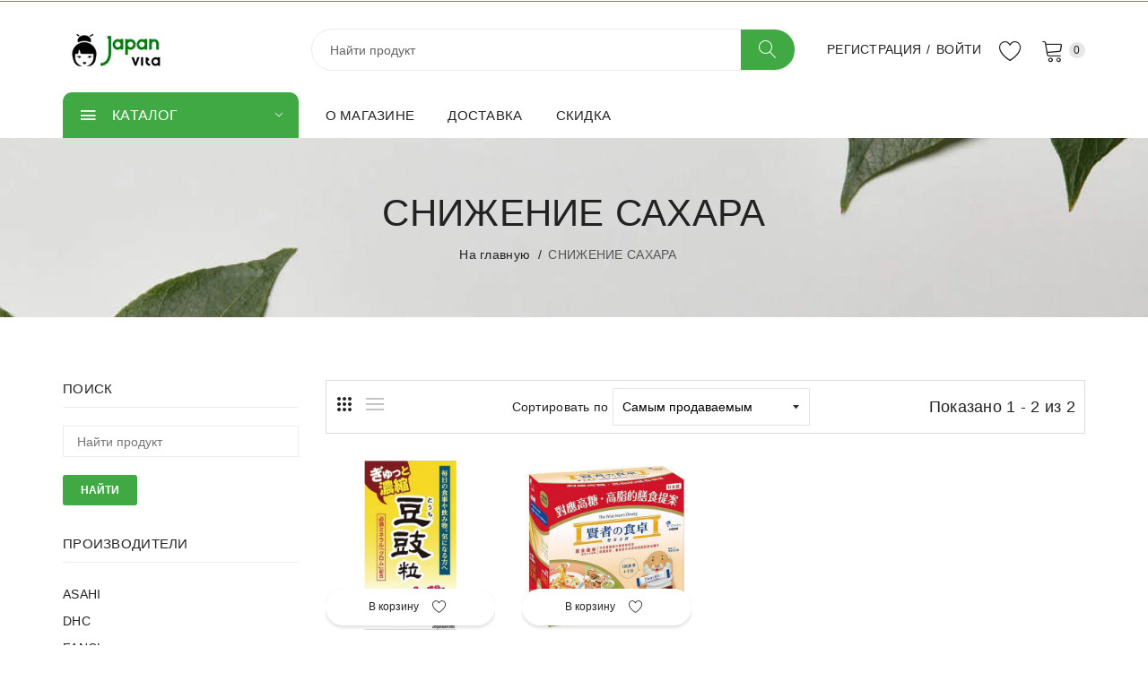

--- FILE ---
content_type: text/html; charset=utf-8
request_url: https://nihonvita.com/ja/collections/sugar-down
body_size: 39344
content:
<!doctype html>
<!--[if IE 9]> <html class="ie9 no-js supports-no-cookies" lang="ja"> <![endif]-->
<!--[if (gt IE 9)|!(IE)]><!--> <html class="no-js supports-no-cookies" lang="ja"> <!--<![endif]-->

<head>
  <!-- Basic and Helper page needs -->
  <meta charset="utf-8">
  <meta http-equiv="X-UA-Compatible" content="IE=edge">
  <meta name="viewport" content="width=device-width,initial-scale=1">
  <meta name="theme-color" content="#40A944">
  <link rel="canonical" href="https://nihonvita.com/ja/collections/sugar-down"><link rel="shortcut icon" href="//nihonvita.com/cdn/shop/files/apple-icon_32x32.png?v=1626322722" type="image/png" /><!-- Title and description -->
  
  <title>
  СНИЖЕНИЕ САХАРА
  
  
  
  &ndash; Магазин товаров из Японии
  
  </title><!-- Helpers -->
  <!-- /snippets/social-meta-tags.liquid -->


  <meta property="og:type" content="website">
  <meta property="og:title" content="СНИЖЕНИЕ САХАРА">
  

<meta property="og:url" content="https://nihonvita.com/ja/collections/sugar-down">
<meta property="og:site_name" content="Магазин товаров из Японии">




  <meta name="twitter:card" content="summary">




  <!-- CSS -->
  <link href="//nihonvita.com/cdn/shop/t/5/assets/timber.scss.css?v=79239689908521757051717109903" rel="stylesheet" type="text/css" media="all" />
<!-- Put all third-party CSS files in the vendor.css file and minify the files -->
<link href="//nihonvita.com/cdn/shop/t/5/assets/vendor.css?v=126907814263910677741624523045" rel="stylesheet" type="text/css" media="all" />
<!-- Remove this link -->


<!-- Link your style.css and responsive.css files below -->
<link href="//nihonvita.com/cdn/shop/t/5/assets/style.css?v=179994026515262040151629766438" rel="stylesheet" type="text/css" media="all" />

<!-- Make your theme RTL CSS calls here -->
<link href="//nihonvita.com/cdn/shop/t/5/assets/theme-responsive.css?v=137686861252888640551625284357" rel="stylesheet" type="text/css" media="all" />
<!-- Make all your dynamic CSS and Color calls here -->
<link href="//nihonvita.com/cdn/shop/t/5/assets/skin-and-color.css?v=95455128272030480551759332083" rel="stylesheet" type="text/css" media="all" />
<!-- Header hook for plugins -->
  <script>window.performance && window.performance.mark && window.performance.mark('shopify.content_for_header.start');</script><meta id="shopify-digital-wallet" name="shopify-digital-wallet" content="/57695174855/digital_wallets/dialog">
<link rel="alternate" type="application/atom+xml" title="Feed" href="/ja/collections/sugar-down.atom" />
<link rel="alternate" hreflang="x-default" href="https://nihonvita.com/collections/sugar-down">
<link rel="alternate" hreflang="ja" href="https://nihonvita.com/ja/collections/sugar-down">
<link rel="alternate" hreflang="en" href="https://nihonvita.com/en/collections/sugar-down">
<link rel="alternate" hreflang="en-JP" href="https://nihonvita.com/en-jp/collections/sugar-down">
<link rel="alternate" hreflang="ja-JP" href="https://nihonvita.com/ja-jp/collections/sugar-down">
<link rel="alternate" hreflang="ru-US" href="https://nihonvita.com/ru-us/collections/sugar-down">
<link rel="alternate" type="application/json+oembed" href="https://nihonvita.com/ja/collections/sugar-down.oembed">
<script async="async" src="/checkouts/internal/preloads.js?locale=ja-RU"></script>
<script id="shopify-features" type="application/json">{"accessToken":"94ded7eb8e783eb88517a9d4c5bc45e6","betas":["rich-media-storefront-analytics"],"domain":"nihonvita.com","predictiveSearch":true,"shopId":57695174855,"locale":"ja"}</script>
<script>var Shopify = Shopify || {};
Shopify.shop = "nihonvita.myshopify.com";
Shopify.locale = "ja";
Shopify.currency = {"active":"USD","rate":"1.0"};
Shopify.country = "RU";
Shopify.theme = {"name":"Safira-v2-0-4 debut [last version]","id":124349612231,"schema_name":"Safira","schema_version":"2.0.4","theme_store_id":null,"role":"main"};
Shopify.theme.handle = "null";
Shopify.theme.style = {"id":null,"handle":null};
Shopify.cdnHost = "nihonvita.com/cdn";
Shopify.routes = Shopify.routes || {};
Shopify.routes.root = "/ja/";</script>
<script type="module">!function(o){(o.Shopify=o.Shopify||{}).modules=!0}(window);</script>
<script>!function(o){function n(){var o=[];function n(){o.push(Array.prototype.slice.apply(arguments))}return n.q=o,n}var t=o.Shopify=o.Shopify||{};t.loadFeatures=n(),t.autoloadFeatures=n()}(window);</script>
<script id="shop-js-analytics" type="application/json">{"pageType":"collection"}</script>
<script defer="defer" async type="module" src="//nihonvita.com/cdn/shopifycloud/shop-js/modules/v2/client.init-shop-cart-sync_DLd17SO6.ja.esm.js"></script>
<script defer="defer" async type="module" src="//nihonvita.com/cdn/shopifycloud/shop-js/modules/v2/chunk.common_Df7BE-Gc.esm.js"></script>
<script type="module">
  await import("//nihonvita.com/cdn/shopifycloud/shop-js/modules/v2/client.init-shop-cart-sync_DLd17SO6.ja.esm.js");
await import("//nihonvita.com/cdn/shopifycloud/shop-js/modules/v2/chunk.common_Df7BE-Gc.esm.js");

  window.Shopify.SignInWithShop?.initShopCartSync?.({"fedCMEnabled":true,"windoidEnabled":true});

</script>
<script id="__st">var __st={"a":57695174855,"offset":32400,"reqid":"22f7fc1d-b4cb-4fca-afdd-6082f013598c-1765011014","pageurl":"nihonvita.com\/ja\/collections\/sugar-down","u":"96c8c385a38a","p":"collection","rtyp":"collection","rid":273030381767};</script>
<script>window.ShopifyPaypalV4VisibilityTracking = true;</script>
<script id="captcha-bootstrap">!function(){'use strict';const t='contact',e='account',n='new_comment',o=[[t,t],['blogs',n],['comments',n],[t,'customer']],c=[[e,'customer_login'],[e,'guest_login'],[e,'recover_customer_password'],[e,'create_customer']],r=t=>t.map((([t,e])=>`form[action*='/${t}']:not([data-nocaptcha='true']) input[name='form_type'][value='${e}']`)).join(','),a=t=>()=>t?[...document.querySelectorAll(t)].map((t=>t.form)):[];function s(){const t=[...o],e=r(t);return a(e)}const i='password',u='form_key',d=['recaptcha-v3-token','g-recaptcha-response','h-captcha-response',i],f=()=>{try{return window.sessionStorage}catch{return}},m='__shopify_v',_=t=>t.elements[u];function p(t,e,n=!1){try{const o=window.sessionStorage,c=JSON.parse(o.getItem(e)),{data:r}=function(t){const{data:e,action:n}=t;return t[m]||n?{data:e,action:n}:{data:t,action:n}}(c);for(const[e,n]of Object.entries(r))t.elements[e]&&(t.elements[e].value=n);n&&o.removeItem(e)}catch(o){console.error('form repopulation failed',{error:o})}}const l='form_type',E='cptcha';function T(t){t.dataset[E]=!0}const w=window,h=w.document,L='Shopify',v='ce_forms',y='captcha';let A=!1;((t,e)=>{const n=(g='f06e6c50-85a8-45c8-87d0-21a2b65856fe',I='https://cdn.shopify.com/shopifycloud/storefront-forms-hcaptcha/ce_storefront_forms_captcha_hcaptcha.v1.5.2.iife.js',D={infoText:'hCaptchaによる保護',privacyText:'プライバシー',termsText:'利用規約'},(t,e,n)=>{const o=w[L][v],c=o.bindForm;if(c)return c(t,g,e,D).then(n);var r;o.q.push([[t,g,e,D],n]),r=I,A||(h.body.append(Object.assign(h.createElement('script'),{id:'captcha-provider',async:!0,src:r})),A=!0)});var g,I,D;w[L]=w[L]||{},w[L][v]=w[L][v]||{},w[L][v].q=[],w[L][y]=w[L][y]||{},w[L][y].protect=function(t,e){n(t,void 0,e),T(t)},Object.freeze(w[L][y]),function(t,e,n,w,h,L){const[v,y,A,g]=function(t,e,n){const i=e?o:[],u=t?c:[],d=[...i,...u],f=r(d),m=r(i),_=r(d.filter((([t,e])=>n.includes(e))));return[a(f),a(m),a(_),s()]}(w,h,L),I=t=>{const e=t.target;return e instanceof HTMLFormElement?e:e&&e.form},D=t=>v().includes(t);t.addEventListener('submit',(t=>{const e=I(t);if(!e)return;const n=D(e)&&!e.dataset.hcaptchaBound&&!e.dataset.recaptchaBound,o=_(e),c=g().includes(e)&&(!o||!o.value);(n||c)&&t.preventDefault(),c&&!n&&(function(t){try{if(!f())return;!function(t){const e=f();if(!e)return;const n=_(t);if(!n)return;const o=n.value;o&&e.removeItem(o)}(t);const e=Array.from(Array(32),(()=>Math.random().toString(36)[2])).join('');!function(t,e){_(t)||t.append(Object.assign(document.createElement('input'),{type:'hidden',name:u})),t.elements[u].value=e}(t,e),function(t,e){const n=f();if(!n)return;const o=[...t.querySelectorAll(`input[type='${i}']`)].map((({name:t})=>t)),c=[...d,...o],r={};for(const[a,s]of new FormData(t).entries())c.includes(a)||(r[a]=s);n.setItem(e,JSON.stringify({[m]:1,action:t.action,data:r}))}(t,e)}catch(e){console.error('failed to persist form',e)}}(e),e.submit())}));const S=(t,e)=>{t&&!t.dataset[E]&&(n(t,e.some((e=>e===t))),T(t))};for(const o of['focusin','change'])t.addEventListener(o,(t=>{const e=I(t);D(e)&&S(e,y())}));const B=e.get('form_key'),M=e.get(l),P=B&&M;t.addEventListener('DOMContentLoaded',(()=>{const t=y();if(P)for(const e of t)e.elements[l].value===M&&p(e,B);[...new Set([...A(),...v().filter((t=>'true'===t.dataset.shopifyCaptcha))])].forEach((e=>S(e,t)))}))}(h,new URLSearchParams(w.location.search),n,t,e,['guest_login'])})(!1,!0)}();</script>
<script integrity="sha256-52AcMU7V7pcBOXWImdc/TAGTFKeNjmkeM1Pvks/DTgc=" data-source-attribution="shopify.loadfeatures" defer="defer" src="//nihonvita.com/cdn/shopifycloud/storefront/assets/storefront/load_feature-81c60534.js" crossorigin="anonymous"></script>
<script data-source-attribution="shopify.dynamic_checkout.dynamic.init">var Shopify=Shopify||{};Shopify.PaymentButton=Shopify.PaymentButton||{isStorefrontPortableWallets:!0,init:function(){window.Shopify.PaymentButton.init=function(){};var t=document.createElement("script");t.src="https://nihonvita.com/cdn/shopifycloud/portable-wallets/latest/portable-wallets.ja.js",t.type="module",document.head.appendChild(t)}};
</script>
<script data-source-attribution="shopify.dynamic_checkout.buyer_consent">
  function portableWalletsHideBuyerConsent(e){var t=document.getElementById("shopify-buyer-consent"),n=document.getElementById("shopify-subscription-policy-button");t&&n&&(t.classList.add("hidden"),t.setAttribute("aria-hidden","true"),n.removeEventListener("click",e))}function portableWalletsShowBuyerConsent(e){var t=document.getElementById("shopify-buyer-consent"),n=document.getElementById("shopify-subscription-policy-button");t&&n&&(t.classList.remove("hidden"),t.removeAttribute("aria-hidden"),n.addEventListener("click",e))}window.Shopify?.PaymentButton&&(window.Shopify.PaymentButton.hideBuyerConsent=portableWalletsHideBuyerConsent,window.Shopify.PaymentButton.showBuyerConsent=portableWalletsShowBuyerConsent);
</script>
<script data-source-attribution="shopify.dynamic_checkout.cart.bootstrap">document.addEventListener("DOMContentLoaded",(function(){function t(){return document.querySelector("shopify-accelerated-checkout-cart, shopify-accelerated-checkout")}if(t())Shopify.PaymentButton.init();else{new MutationObserver((function(e,n){t()&&(Shopify.PaymentButton.init(),n.disconnect())})).observe(document.body,{childList:!0,subtree:!0})}}));
</script>

<script>window.performance && window.performance.mark && window.performance.mark('shopify.content_for_header.end');</script>  <style type="text/css" id="nitro-fontify" >
</style>

  <!-- /snippets/oldIE-js.liquid -->


<!--[if lt IE 9]>
<script src="//cdnjs.cloudflare.com/ajax/libs/html5shiv/3.7.2/html5shiv.min.js" type="text/javascript"></script>
<script src="//nihonvita.com/cdn/shop/t/5/assets/respond.min.js?v=52248677837542619231624523038" type="text/javascript"></script>
<link href="//nihonvita.com/cdn/shop/t/5/assets/respond-proxy.html" id="respond-proxy" rel="respond-proxy" />
<link href="//nihonvita.com/search?q=69702093f3541ef3e69aaa6b28247f9f" id="respond-redirect" rel="respond-redirect" />
<script src="//nihonvita.com/search?q=69702093f3541ef3e69aaa6b28247f9f" type="text/javascript"></script>
<![endif]-->


  <!-- JS --><!-- Put all third-party JS files in the vendor.css file and minify the files -->
<script src="//nihonvita.com/cdn/shop/t/5/assets/vendor.js?v=16724980050953005431624523062"></script>
<!-- Your update file include here -->





<script src="//nihonvita.com/cdn/shop/t/5/assets/wishlist.js?v=164725692185917909391624523046" defer="defer"></script><!-- Ajax Cart js -->
<script src="//nihonvita.com/cdn/shopifycloud/storefront/assets/themes_support/option_selection-b017cd28.js"></script>
<script src="//nihonvita.com/cdn/shopifycloud/storefront/assets/themes_support/api.jquery-7ab1a3a4.js"></script>
<script src="//nihonvita.com/cdn/shop/t/5/assets/cart.api.js?v=91481257553164514081624616165"></script>

<script type="text/javascript">
  var theme = {
    routes: {
      cartURL: "\/ja\/cart",
      addToCartURL: "\/ja\/cart\/add"
    }
  }
</script>

<!-- Your main.js file upload this file -->
<script src="//nihonvita.com/cdn/shop/t/5/assets/theme.js?v=71188206479157917491625239138"></script>

  <!-- "snippets/alireviews_core.liquid" was not rendered, the associated app was uninstalled --> 
<script type="text/javascript">
    //var sm_quantity_selector_attr = 'id';
    var sm_override_checkout_button = true;
  	if (window.location.pathname == '/collections/all') {
      	window.location.replace('/collections/all-products');
  	}
  	
    var sm_is_cart_page = false;
	
</script>

<style>
#gift_container, #gift_container .giftContainerContent, #smProductDetailGiftWrapper {
  all: unset;
}

#gift_container .giftContainerContent *, #smProductDetailGiftWrapper * {
	all: unset;
}

#sticky_gift_icon.stickyGartRight {
  	right: 20px;
    bottom: 20px;
}
#sticky_gift_icon {
    position: fixed;
    bottom: 200px;
    right: 15px;
    z-index: 9999;
}
#sticky_gift_icon a {
    text-decoration: none;
    font-size: 20px;
    color: #34495e;
}
#sticky_gift_icon span {
    display: block;
    -webkit-border-radius: 40px;
    -moz-border-radius: 40px;
    border-radius: 40px;
    background-color: rgba(255,255,255,.9);
    -webkit-box-shadow: 1px 1px 5px grey;
    -moz-box-shadow: 1px 1px 5px grey;
    box-shadow: 1px 1px 5px grey;
    padding: 10px;
    width: 40px;
    height: 40px;
    margin: 0 auto;
    line-height: 40px !important;
    text-align: center;
    text-align: -moz-center;
    text-align: -webkit-center;
    position: relative;
    box-sizing: content-box !important;
    z-index: 1;
}
#sticky_gift_icon mark {
    -webkit-border-radius: 20px;
    -moz-border-radius: 20px;
    border-radius: 20px;
    border: 2px solid #FFF;
    width: 20px;
    height: 20px;
    background-color: #FF6B6B;
    position: absolute;
    top: -5px;
    left: -10px;
    font-size: 10px;
    line-height: 20px;
    font-family: Roboto,sans-serif;
    color: #FFF;
    font-weight: 700;
    box-sizing: content-box !important;
}
#sticky_gift_icon svg.showGifts {
  	height: 30px;
	width: 30px;
	margin-top: 3px;
}
#sticky_gift_icon svg.hideGifts {
  	height: 25px;
    width: 25px;
    margin-top: 8px;
  	display: none;
}

#gift_container {
  color:black;
  position: fixed;
  z-index: 9999999;
  bottom: 95px;
  right: 20px;
  max-height: 80%;
  overflow-y: scroll;
  overflow-x: hidden;
  -webkit-box-shadow: rgba(0, 0, 0, 0.16) 0px 5px 40px, rgb(0, 0, 0) 0px 5px 0px 0px inset !important;
  -moz-box-shadow: rgba(0, 0, 0, 0.16) 0px 5px 40px, rgb(0, 0, 0) 0px 5px 0px 0px inset !important;
  box-shadow: rgba(0, 0, 0, 0.16) 0px 5px 40px, rgb(0, 0, 0) 0px 5px 0px 0px inset !important;
  -moz-border-radius: 8px;
  -webkit-border-radius: 8px;
  border-radius: 8px;
  font-size: 13px;
  font-family: -apple-system, BlinkMacSystemFont, 'Segoe UI', Roboto, Oxygen, Ubuntu, Cantarell, 'Open Sans', 'Helvetica Neue', sans-serif;
}

#gift_container .giftContainerContent {
  float: right;
  background: white;
  width: 320px;
  position: relative;
  padding: 10px 10px 0px 10px;
  display:none;
}

#gift_container .giftContainerContent .giftWrapper {
    color: black;
  	padding: 5px;
  	margin: 0px 0px 10px;
	background:rgb(255, 255, 255) none repeat scroll 0% 0%;
	border-radius: 5px;
  	-webkit-border-radius: 5px;
  	-moz-border-radius: 5px;
  	-webkit-box-shadow: rgba(0, 0, 0, 0.1) 0px 4px 15px 0px, rgba(0, 0, 0, 0.1) 0px 1px 2px 0px;
  	-moz-box-shadow: rgba(0, 0, 0, 0.1) 0px 4px 15px 0px, rgba(0, 0, 0, 0.1) 0px 1px 2px 0px;
	box-shadow: rgba(0, 0, 0, 0.1) 0px 4px 15px 0px, rgba(0, 0, 0, 0.1) 0px 1px 2px 0px;
	position: relative;
  	display: block;
}

#gift_container .giftContainerContent .orderGiftsTitle, #gift_container .giftContainerContent .productsToOfferGiftsTitle {
  	text-align: center;
	padding: 5px;
	margin: 0 auto;
	font-weight: bold;
	display: block;
	border-bottom: 1px solid gray;
	width: 95%;
}

#gift_container .giftContainerContent ul {
	display: inline;
}
#gift_container .giftContainerContent li{
	padding: 10px 20px;
	display: block;
}
#gift_container .giftContainerContent li img{
	width: 22%;
	float: left;
	display: block;
}
#gift_container .giftContainerContent .smItems{
	width: 70%;
	display: block;
	float: left;
  	margin-left: 5%;
}

#gift_container .giftContainerContent .giftWrapper a {
  	display: inline;
    cursor: pointer;
    text-decoration: underline;
}

#gift_container .giftContainerContent .smAddGiftToCart {
  	padding: 4px 10px;
    margin-top: 4px;
    background:rgba(168, 168, 168, 0.46) none repeat scroll 0% 0%;
    border-radius: 2px;
    position: relative;
    display: block;
    font-weight: bold;
    cursor: pointer;
}

#gift_container .giftContainerContent .giftAlreadyInCart {
  	padding: 5px 20px;
	display: block;
  	text-align: center;
}
#gift_container .giftContainerContent .giftAlreadyInCart a {
  	font-weight: bold;
}
#gift_container .giftContainerContent .removeFromCart {
  	display: block;
    margin-top: 10px;
    cursor: pointer;
    text-decoration: underline;
}


#gift_container .giftContainerContent .item-variants select {
	display: block;
	color: #444;
	padding: .3em 1.0em .3em .3em;
	width: 100%;
	max-width: 100%;
	box-sizing: border-box;
	margin-top: 2px;
	border: 1px solid #aaa;
	-moz-border-radius: .2em;
  	-webkit-border-radius: .2em;
  	border-radius: .2em;
	-moz-appearance: none;
	-webkit-appearance: none;
	appearance: none;
	background-color: #fff;
	background-image: url('data:image/svg+xml;charset=US-ASCII,<svg version="1.1" id="Capa_1" xmlns="http://www.w3.org/2000/svg" xmlns:xlink="http://www.w3.org/1999/xlink" x="0px" y="0px"	 width="292.362px" height="292.362px" viewBox="0 0 292.362 292.362" style="enable-background:new 0 0 292.362 292.362;"	 xml:space="preserve"><g>	<path d="M286.935,69.377c-3.614-3.617-7.898-5.424-12.848-5.424H18.274c-4.952,0-9.233,1.807-12.85,5.424		C1.807,72.998,0,77.279,0,82.228c0,4.948,1.807,9.229,5.424,12.847l127.907,127.907c3.621,3.617,7.902,5.428,12.85,5.428		s9.233-1.811,12.847-5.428L286.935,95.074c3.613-3.617,5.427-7.898,5.427-12.847C292.362,77.279,290.548,72.998,286.935,69.377z"/></g><g></g><g></g><g></g><g></g><g></g><g></g><g></g><g></g><g></g><g></g><g></g><g></g><g></g><g></g><g></g></svg>'), linear-gradient(to bottom, #ffffff 0%,#e5e5e5 100%);
	background-repeat: no-repeat, repeat;
	background-position: right .7em top 50%, 0 0;
	background-size: .65em auto, 100%;
}
#gift_container .giftContainerContent .item-variants select::-ms-expand {
	display: none;
}
#gift_container .giftContainerContent .item-variants select:hover {
	border-color: #888;
}
#gift_container .giftContainerContent .item-variants select:focus {
	border-color: #aaa;
	-moz-box-shadow: 0 0 1px 3px rgba(59, 153, 252, .7);
  	-webkit-box-shadow: 0 0 1px 3px rgba(59, 153, 252, .7);
  	box-shadow: 0 0 1px 3px rgba(59, 153, 252, .7);
	-moz-box-shadow: 0 0 0 3px -moz-mac-focusring;
  	-webkit-box-shadow: 0 0 0 3px -moz-mac-focusring;
  	box-shadow: 0 0 0 3px -moz-mac-focusring;
	color: #222;
	outline: none;
}
#gift_container .giftContainerContent .item-variants select option {
	font-weight:normal;
}

*[dir="rtl"] #gift_container .giftContainerContent .item-variants select, :root:lang(ar) #gift_container .giftContainerContent .item-variants select, :root:lang(iw) #gift_container .giftContainerContent .item-variants select {
	background-position: left .7em top 50%, 0 0;
	padding: .6em .8em .5em 1.4em;
}

#gift_container .giftContainerContent .item-variants select:disabled, #gift_container .giftContainerContent .item-variants select[aria-disabled=true] {
	color: graytext;
	background-image: url('data:image/svg+xml;charset=US-ASCII,<svg version="1.1" id="Capa_1" xmlns="http://www.w3.org/2000/svg" xmlns:xlink="http://www.w3.org/1999/xlink" x="0px" y="0px"	 width="292.362px" height="292.362px" viewBox="0 0 292.362 292.362" style="enable-background:new 0 0 292.362 292.362;"	 xml:space="preserve"><g>	<path d="M286.935,69.377c-3.614-3.617-7.898-5.424-12.848-5.424H18.274c-4.952,0-9.233,1.807-12.85,5.424		C1.807,72.998,0,77.279,0,82.228c0,4.948,1.807,9.229,5.424,12.847l127.907,127.907c3.621,3.617,7.902,5.428,12.85,5.428		s9.233-1.811,12.847-5.428L286.935,95.074c3.613-3.617,5.427-7.898,5.427-12.847C292.362,77.279,290.548,72.998,286.935,69.377z"/></g><g></g><g></g><g></g><g></g><g></g><g></g><g></g><g></g><g></g><g></g><g></g><g></g><g></g><g></g><g></g></svg>'),linear-gradient(to bottom, #ffffff 0%,#e5e5e5 100%);
}
#gift_container .giftContainerContent .item-variants select:disabled:hover, #gift_container .giftContainerContent .item-variants select[aria-disabled=true] {
	border-color: #aaa;
}
#gift_container .giftContainerContent:after {
  bottom: 100%;
  left: 89%;
  border: solid transparent;
  content: " ";
  height: 0;
  width: 0;
  position: absolute;
  pointer-events: none;
  border-bottom-color: white;
  border-width: 8px;
  margin-left: -8px;
}

#gift_container .button {
  background: #6394F8;
  color: white;
  text-align: center;
  padding: 12px;
  text-decoration: none;
  display: block;
  border-radius: 3px;
  font-size: 16px;
  margin: 25px 0 15px 0;
}
#gift_container .button:hover {
  background: #729ef9;
}

#gift_container .clearfix:after {
  content: "";
  display: table;
  clear: both;
}

#gift_container #overlaySection {
  display: none;
  width: 100%;
  height: 100%;
  position: absolute;
  top: 0;
  left: 0;
  background: white;
  opacity: 0.6;
  z-index: 99;
}


#smProductDetailGiftWrapper {
  position: relative;
  font-size: 13px;
  font-family: -apple-system, BlinkMacSystemFont, 'Segoe UI', Roboto, Oxygen, Ubuntu, Cantarell, 'Open Sans', 'Helvetica Neue', sans-serif;
  line-height: 1;
  -webkit-font-smoothing: antialiased;
  -moz-osx-font-smoothing: grayscale;
  color: #000;
  padding: 10px;
  margin: 20px 0px 50px;
  background:rgb(255, 255, 255) none repeat scroll 0% 0%;
  -webkit-border-radius: 5px;
  -moz-border-radius: 5px;
  border-radius: 5px;
  -webkit-box-shadow:rgba(0, 0, 0, 0.1) 0px 1px 1px 0px,rgba(0, 0, 0, 0.1) 0px 1px 1px 1px;
  -moz-box-shadow:rgba(0, 0, 0, 0.1) 0px 1px 1px 0px,rgba(0, 0, 0, 0.1) 0px 1px 1px 1px;
  box-shadow:rgba(0, 0, 0, 0.1) 0px 1px 1px 0px,rgba(0, 0, 0, 0.1) 0px 1px 1px 1px;
  display: block;
}

#smProductDetailGiftWrapper.alreadyInCart {
  border: 1px solid #00800070;
  background: rgb(245, 251, 244);
}

#smProductDetailGiftWrapper .alreadyInCartProductTitle {
  display: block;
  text-align: center;
}
#smProductDetailGiftWrapper .alreadyInCartProductTitle a {
  cursor: pointer;
  text-decoration: underline;
  font-weight: bold;
}
#smProductDetailGiftWrapper .removeFromCart {
  display: block;
  text-align: center;
  margin-top: 20px;
  cursor: pointer;
  text-decoration: underline;
}


#smProductDetailGiftWrapper li {
	padding: 10px 20px;
    display: inline-block;
}

#smProductDetailGiftWrapper li img {
  width: 22%;
  float: left;
  display: block;
}
#smProductDetailGiftWrapper .smItems {
  width: 70%;
  display: block;
  float: left;
  margin-left: 5%;
}
#smProductDetailGiftWrapper .giftWrapper a {
  display: inline;
  cursor: pointer;
  text-decoration: underline;
}
#smProductDetailGiftWrapper .item-variants select {
  display: block;
  color:#444;
  padding: .5em 1.0em .3em .3em;
  width: 100%;
  max-width: 100%;
  box-sizing: border-box;
  margin-top: 6px;
  border: 1px solid #aaa;
  -moz-border-radius: .2em;
  -webkit-border-radius: .2em;
  border-radius: .2em;
  -moz-appearance: none;
  -webkit-appearance: none;
  appearance: none;
  background-color:#fff;
  background-image: url('data:image/svg+xml;charset=US-ASCII,<svg version="1.1" id="Capa_1" xmlns="http://www.w3.org/2000/svg" xmlns:xlink="http://www.w3.org/1999/xlink" x="0px" y="0px" width="292.362px" height="292.362px" viewBox="0 0 292.362 292.362" style="enable-background:new 0 0 292.362 292.362;" xml:space="preserve"><g> <path d="M286.935,69.377c-3.614-3.617-7.898-5.424-12.848-5.424H18.274c-4.952,0-9.233,1.807-12.85,5.424 C1.807,72.998,0,77.279,0,82.228c0,4.948,1.807,9.229,5.424,12.847l127.907,127.907c3.621,3.617,7.902,5.428,12.85,5.428 s9.233-1.811,12.847-5.428L286.935,95.074c3.613-3.617,5.427-7.898,5.427-12.847C292.362,77.279,290.548,72.998,286.935,69.377z"/></g><g></g><g></g><g></g><g></g><g></g><g></g><g></g><g></g><g></g><g></g><g></g><g></g><g></g><g></g><g></g></svg>'), linear-gradient(to bottom,#ffffff 0%,#e5e5e5 100%);
  background-repeat: no-repeat, repeat;
  background-position: right .7em top 50%, 0 0;
  background-size: .65em auto, 100%;
  text-align: left;
}

#smProductDetailGiftWrapper .item-name {
  display: block;
  cursor: pointer;
  text-decoration: underline;
  text-align: left;
}

#smProductDetailGiftWrapper .item-variants select option {
  font-weight: normal;
}
#smProductDetailGiftWrapper .smAddGiftToCart {
  padding: 8px 8px;
  margin-top: 6px;
  background: rgba(168, 168, 168, 0.46) none repeat scroll 0% 0%;
  -moz-border-radius: 2px;
  -webkit-border-radius: 2px;
  border-radius: 2px;
  position: relative;
  display: block;
  font-weight: bold;
  cursor: pointer;
}
#smProductDetailGiftWrapper .productsToOfferGiftsTitle {
  text-align: center;
  padding: 5px;
  margin: 0 auto;
  font-weight: bold;
  display: block;
  border-bottom: 1px solid gray;
  width: 95%;
  margin-bottom: 20px;
  line-height: 20px;
}
#smProductDetailGiftWrapper .productsToOfferGiftsTitle a {
	cursor: pointer;
  	text-decoration: underline;
}

#gift_container  .offerGiftsUntilDate, #smProductDetailGiftWrapper .offerGiftsUntilDate {
  display: block;
  margin-top: 5px;
  text-align: center;
  border-top: 1px solid black;
  padding: 10px;
}

#gift_container  .offerGiftsUntilDateIcon, #smProductDetailGiftWrapper .offerGiftsUntilDateIcon {
  padding: 0 1.0em .3em .3em;
  background-color: #fff;
  background-image: url('data:image/svg+xml;charset=US-ASCII,<svg height="512pt" viewBox="0 0 512 512" width="512pt" xmlns="http://www.w3.org/2000/svg"><path d="m482 292.25v-246.25c0-8.285156-6.714844-15-15-15h-76v-16c0-8.285156-6.714844-15-15-15s-15 6.714844-15 15v16h-60v-16c0-8.285156-6.714844-15-15-15s-15 6.714844-15 15v16h-60v-16c0-8.285156-6.714844-15-15-15s-15 6.714844-15 15v16h-60v-16c0-8.285156-6.714844-15-15-15s-15 6.714844-15 15v16h-76c-8.285156 0-15 6.714844-15 15v391c0 8.285156 6.714844 15 15 15h249.804688c24.25 36.152344 65.488281 60 112.195312 60 74.4375 0 135-60.5625 135-135 0-32.070312-11.25-61.5625-30-84.75zm-391-231.25v15c0 8.285156 6.714844 15 15 15s15-6.714844 15-15v-15h60v15c0 8.285156 6.714844 15 15 15s15-6.714844 15-15v-15h60v15c0 8.285156 6.714844 15 15 15s15-6.714844 15-15v-15h60v15c0 8.285156 6.714844 15 15 15s15-6.714844 15-15v-15h61v60h-422v-60zm-61 361v-271h422v113.804688c-21.464844-14.394532-47.269531-22.804688-75-22.804688-47.398438 0-89.164062 24.558594-113.257812 61.613281-2.027344-1.023437-4.3125-1.613281-6.742188-1.613281h-30c-8.285156 0-15 6.714844-15 15s6.714844 15 15 15h22.722656c-3.386718 9.554688-5.730468 19.601562-6.882812 30h-15.839844c-8.285156 0-15 6.714844-15 15s6.714844 15 15 15h15.839844c1.152344 10.398438 3.492187 20.445312 6.882812 30zm347 60c-57.898438 0-105-47.101562-105-105s47.101562-105 105-105 105 47.101562 105 105-47.101562 105-105 105zm0 0"/><path d="m437 362h-45v-45c0-8.285156-6.714844-15-15-15s-15 6.714844-15 15v60c0 8.285156 6.714844 15 15 15h60c8.285156 0 15-6.714844 15-15s-6.714844-15-15-15zm0 0"/><path d="m136 182h-30c-8.285156 0-15 6.714844-15 15s6.714844 15 15 15h30c8.285156 0 15-6.714844 15-15s-6.714844-15-15-15zm0 0"/><path d="m136 242h-30c-8.285156 0-15 6.714844-15 15s6.714844 15 15 15h30c8.285156 0 15-6.714844 15-15s-6.714844-15-15-15zm0 0"/><path d="m136 302h-30c-8.285156 0-15 6.714844-15 15s6.714844 15 15 15h30c8.285156 0 15-6.714844 15-15s-6.714844-15-15-15zm0 0"/><path d="m227 212h30c8.285156 0 15-6.714844 15-15s-6.714844-15-15-15h-30c-8.285156 0-15 6.714844-15 15s6.714844 15 15 15zm0 0"/><path d="m227 272h30c8.285156 0 15-6.714844 15-15s-6.714844-15-15-15h-30c-8.285156 0-15 6.714844-15 15s6.714844 15 15 15zm0 0"/><path d="m136 362h-30c-8.285156 0-15 6.714844-15 15s6.714844 15 15 15h30c8.285156 0 15-6.714844 15-15s-6.714844-15-15-15zm0 0"/><path d="m347 212h30c8.285156 0 15-6.714844 15-15s-6.714844-15-15-15h-30c-8.285156 0-15 6.714844-15 15s6.714844 15 15 15zm0 0"/></svg>');
  background-repeat: no-repeat, repeat;
  background-size: 16px auto;
}

.productGiftIcon {
  	position: absolute;
	top: 10px;
	right: 10px;
	width: 15%;
	z-index: 1;
}
.svgTextValue {
  	display: inline-block;
    position: absolute;
    top: 50%;
    -webkit-transform: translateY(-50%);
    transform: translateY(-50%);
    left: 0;
    right: 0;
    margin: auto;
    text-align: center;
  	color: black;
}


</style>
<div style="display:none" id="sticky_gift_icon" class="stickyGartRight">
  <a href="#">
    <span style="background-size: 30px;background-repeat: no-repeat;background-position: center; background-color:#ffffff">
        <svg class="showGifts" version="1.1" id="Capa_1" xmlns="http://www.w3.org/2000/svg" xmlns:xlink="http://www.w3.org/1999/xlink" x="0px" y="0px" viewBox="0 0 512 512" style="enable-background:new 0 0 512 512;" xml:space="preserve">
            <g>
                <g>
                    <path d="M32,271.692v192c0,17.664,14.368,32,32,32h160v-224H32z"></path>
                </g>
            </g>
            <g>
                <g>
                    <path d="M480,143.692H378.752c7.264-4.96,13.504-9.888,17.856-14.304c25.824-25.952,25.824-68.192,0-94.144
                        c-25.088-25.28-68.8-25.216-93.856,0c-13.888,13.92-50.688,70.592-45.6,108.448h-2.304c5.056-37.856-31.744-94.528-45.6-108.448
                        c-25.088-25.216-68.8-25.216-93.856,0C89.6,61.196,89.6,103.436,115.36,129.388c4.384,4.416,10.624,9.344,17.888,14.304H32
                        c-17.632,0-32,14.368-32,32v48c0,8.832,7.168,16,16,16h208v-64h64v64h208c8.832,0,16-7.168,16-16v-48
                        C512,158.06,497.664,143.692,480,143.692z M222.112,142.636c0,0-1.344,1.056-5.92,1.056c-22.112,0-64.32-22.976-78.112-36.864
                        c-13.408-13.504-13.408-35.52,0-49.024c6.496-6.528,15.104-10.112,24.256-10.112c9.12,0,17.728,3.584,24.224,10.112
                        C208.128,79.5,229.568,134.924,222.112,142.636z M295.776,143.692c-4.544,0-5.888-1.024-5.888-1.056
                        c-7.456-7.712,13.984-63.136,35.552-84.832c12.896-13.024,35.456-13.088,48.48,0c13.44,13.504,13.44,35.52,0,49.024
                        C360.128,120.716,317.92,143.692,295.776,143.692z"></path>
                </g>
            </g>
            <g>
                <g>
                    <path d="M288,271.692v224h160c17.664,0,32-14.336,32-32v-192H288z"></path>
                </g>
        	</g>
        </svg>
      	<svg class="hideGifts" version="1.1" id="Layer_1" xmlns="http://www.w3.org/2000/svg" xmlns:xlink="http://www.w3.org/1999/xlink" x="0px" y="0px" viewBox="0 0 492 492" style="enable-background:new 0 0 492 492;" xml:space="preserve">
            <g>
                <g>
                    <path d="M300.188,246L484.14,62.04c5.06-5.064,7.852-11.82,7.86-19.024c0-7.208-2.792-13.972-7.86-19.028L468.02,7.872
                        c-5.068-5.076-11.824-7.856-19.036-7.856c-7.2,0-13.956,2.78-19.024,7.856L246.008,191.82L62.048,7.872
                        c-5.06-5.076-11.82-7.856-19.028-7.856c-7.2,0-13.96,2.78-19.02,7.856L7.872,23.988c-10.496,10.496-10.496,27.568,0,38.052
                        L191.828,246L7.872,429.952c-5.064,5.072-7.852,11.828-7.852,19.032c0,7.204,2.788,13.96,7.852,19.028l16.124,16.116
                        c5.06,5.072,11.824,7.856,19.02,7.856c7.208,0,13.968-2.784,19.028-7.856l183.96-183.952l183.952,183.952
                        c5.068,5.072,11.824,7.856,19.024,7.856h0.008c7.204,0,13.96-2.784,19.028-7.856l16.12-16.116
                        c5.06-5.064,7.852-11.824,7.852-19.028c0-7.204-2.792-13.96-7.852-19.028L300.188,246z"/>
                </g>
            </g>
        </svg>
      	<mark class="giftsCount" style="background-color:#ff6b6b">0</mark>
    </span>
  </a>
</div>


<div id="gift_container">
  <div class="giftContainerContent">
  </div>
  <div id="overlaySection" style="display: none;">
        <div class="overlaySectionWrapper">
            <svg xmlns="http://www.w3.org/2000/svg" xmlns:xlink="http://www.w3.org/1999/xlink" style="margin: 10px auto; background: rgba(0, 0, 0, 0) none repeat scroll 0% 0%; display: block; shape-rendering: auto;" width="100px" height="100px" viewBox="0 0 100 100" preserveAspectRatio="xMidYMid">
				<circle cx="50" cy="50" fill="none" stroke="#6a6a6a" stroke-width="6" r="35" stroke-dasharray="164.93361431346415 56.97787143782138">
  					<animateTransform attributeName="transform" type="rotate" repeatCount="indefinite" dur="1s" values="0 50 50;360 50 50" keyTimes="0;1"></animateTransform>
				</circle>
          	</svg>
        </div>
    </div>
</div>

<div id="smGiftIcon1" style="display:none">
  <svg height="100%" viewBox="0 0 423334 423334" width="100%"><g>
              <circle class="svgBackground" cx="211667" cy="211667" r="211667" style="fill: rgb(0, 255, 0);" /><g><path class="fil1" style="fill: white" d="M119059 155901l185216 0c2805,0 5080,2275 5080,5080l0 41401c0,2805 -2275,5080 -5080,5080l-185216 0c-2805,0 -5080,-2275 -5080,-5080l0 -41401c0,-2805 2275,-5080 5080,-5080zm180136 10160l-175056 0 0 31241 175056 0 0 -31241z" />
              <path class="fil1" style="fill: white" d="M296643 220462l0 104671c0,2805 -2275,5080 -5080,5080l-159792 0c-2805,0 -5080,-2275 -5080,-5080l0 -104671c0,-2797 2282,-5079 5079,-5079l2 0c2797,0 5079,2289 5079,5079l0 99591 149632 0 0 -99591c0,-2797 2282,-5079 5079,-5079l2 0c2797,0 5079,2289 5079,5079z" />
              <path class="fil1" style="fill: white" d="M193635 161672c0,-2805 2275,-5080 5080,-5080 2805,0 5080,2275 5080,5080l0 163461c0,2805 -2275,5080 -5080,5080 -2805,0 -5080,-2275 -5080,-5080l0 -163461z" />
              <path class="fil1" style="fill: white" d="M219539 161672c0,-2805 2275,-5080 5080,-5080 2805,0 5080,2275 5080,5080l0 163461c0,2805 -2275,5080 -5080,5080 -2805,0 -5080,-2275 -5080,-5080l0 -163461z" />
              <path class="fil1" style="fill: white" d="M209789 163399c-2587,-2281 -68864,-61052 -31914,-69713 33612,-7880 40371,65311 40391,65520 262,2783 -1781,5254 -4564,5516 -1491,140 -2893,-381 -3913,-1323zm-29612 -59831c-13041,3056 11194,28506 26055,42753 -3158,-17890 -10654,-46364 -26055,-42753z" />
              <path class="fil1" style="fill: white" d="M221711 142929c11236,-11089 24112,-25587 18671,-29124 -5427,-3528 -13257,14265 -18671,29124zm24187 -37618c19846,12904 -28410,55572 -31713,58458 -1268,1217 -3135,1739 -4942,1208 -2685,-789 -4222,-3606 -3433,-6291 56,-189 19543,-66734 40088,-53375z" /></g></g>
  </svg>
</div>
<div id="smGiftIcon2" style="display:none">
  <svg height="100%" width="100%" viewBox="0 0 64 64">
            <g>
                <path class="svgBackground"
                      d="M56.8,19.4c-2.4,0.3-4.2,1.8-5.7,3.7c0.4,0.5,0.8,0.8,1.1,1.2c0,1.3,0,2.6,0,4.4c1.1,0.6,2.5,1.7,4.2,2.3   c0.9,0.3,2.3,0,3.1-0.6c1.1-0.7,0.8-2,0.2-3.1c-0.7-1.4-0.8-2.9-0.2-4.5C60.4,20.7,59.1,19,56.8,19.4z M56.9,23   c-0.8,0.6-1.9,0.8-2.9,0.9c-0.3,0-1.6,0-1.7,0.3c0.5-1.2,1.8-2.3,2.9-2.9c0.4-0.2,0.7-0.4,1.1-0.4c0.4,0,0.8,0.1,1.1,0.4   C57.9,21.9,57.5,22.5,56.9,23z"/>
                <path class="svgBackground"
                      d="M47.8,22.8c-1.5-1.9-3.2-3.4-5.7-3.7c-2.3-0.3-3.6,1.3-2.7,3.5c0.7,1.6,0.5,3-0.2,4.5   c-0.6,1.1-0.8,2.4,0.2,3.1c0.8,0.6,2.2,0.9,3.1,0.6c1.6-0.6,3-1.6,4.2-2.3c0-1.8,0-3.1,0-4.4C47.1,23.6,47.4,23.3,47.8,22.8z    M44.4,23.5c-1-0.2-2-0.5-2.8-1.1c-0.1-0.1-0.2-0.2-0.3-0.3c-0.5-0.5-0.9-1.4,0-1.7c0.8-0.3,1.9,0.3,2.6,0.7c1.1,0.7,2,1.6,2.6,2.7   C46.4,23.6,44.8,23.6,44.4,23.5z"/>
                <path class="svgBackground"
                      d="M49.4,23.5c-1.3,0-2.4,1.1-2.4,2.4c0,1.3,1.1,2.4,2.4,2.4c1.3,0,2.4-1.1,2.4-2.4   C51.8,24.6,50.7,23.5,49.4,23.5z"/>
                <path class="svgBackground"
                      d="M58.8,12.3h-7.2v7.2c1.3-1.1,2.9-2,4.9-2.3c1.9-0.3,3.5,0.3,4.5,1.6c1,1.3,1.1,3,0.4,4.7   c0,0.1-0.1,0.2-0.1,0.3h1.5v-7.5C62.9,14.1,61.1,12.3,58.8,12.3z"/>
                <path class="svgBackground"
                      d="M37.6,23.2c-0.7-1.7-0.6-3.5,0.4-4.7c1-1.3,2.6-1.9,4.5-1.6c2.1,0.3,3.8,1.3,5,2.4v-7H5.2   c-2.3,0-4.1,1.8-4.1,4.1v7.5h36.7C37.7,23.6,37.7,23.4,37.6,23.2z"/>
                <path class="svgBackground"
                      d="M43.3,32.5c-0.5,0.2-1,0.2-1.5,0.2c-1.3,0-2.6-0.4-3.5-1c-0.5-0.4-1.9-1.5-1.6-3.7H1.1v19.8   c0,2.3,1.8,4.1,4.1,4.1h42.4V30.2c-0.2,0.1-0.4,0.2-0.6,0.4C45.9,31.2,44.7,32,43.3,32.5z"/>
                <path class="svgBackground"
                  d="M60.7,32c-0.9,0.6-2.2,1-3.5,1c-0.5,0-1-0.1-1.5-0.2c-1.4-0.5-2.6-1.3-3.6-1.9c-0.2-0.1-0.3-0.2-0.5-0.3v21.1   h7.2c2.3,0,4.1-1.8,4.1-4.1V27.9h-0.7C62.7,30.3,61.2,31.6,60.7,32z"/>
            </g>
    </svg>
</div>
<div id="smGiftIcon3" style="display:none">
  <svg height="100%" width="100%" viewBox="0 0 64 64">
    <circle cx="50%" cy="50%" r="50%" fill="red" class="svgBackground" />
    <switch>
      <foreignObject x="10" y="4" width="70%" height="85%" style="line-height: normal; text-align:center;">
        <div>
            <p xmlns="http://www.w3.org/1999/xhtml" class="svgTextValue" style="color: black; font-family: Arial; font-size: 14px; text-align: center; line-height: normal; font-weight: bold"></p>
        </div>
      </foreignObject>
    </switch>
  </svg>
</div>

<img alt="smNoImage" style="display:none" class="smNoImage" src="//nihonvita.com/cdn/shopifycloud/storefront/assets/no-image-100-2a702f30_small.gif" />

<script type="text/javascript">var sm_translations_labels = {"gift_already_in_cart":"Gift GIFT_NAME already in cart","remove_from_cart":"Remove from cart?","add_to_cart":"Add to cart","add_product_to_cart_and_get_gift":"Add PRODUCT_NAME to cart and get free gift","add_multiple_products_to_cart_and_get_gift":"Add any product from collection(s) TYPE_VALUES to cart and get free gift","pick_free_gift_for_multiple_products":"You added to cart product from collection(s) TYPE_VALUES, you can pick free gift","pick_free_gift_for_product":"You can pick free gift for PRODUCT_NAME","buy_for_more_and_get_gift":"If you spend ORDER_MINIMUM (TO_SPEND more), you will get free gift","pick_free_gift_for_order":"You spend more then ORDER_MINIMUM, pick your free gift","active_until":"active until UNTIL_DATE","gift_cart_property_label":"Free gift: 100% off"}; var sm_desing_settings = {"selectedGiftIcon":1,"giftIconColor":{"hue":120,"saturation":0,"brightness":0.75,"alpha":1},"giftIconTextValue":"Free Gift","selectedGiftBoxPosition":1,"backgroundColorOfGiftBox":{"hue":1,"saturation":0,"brightness":1},"backgroundColorOfGiftBoxIcon":{"hue":1,"saturation":0,"brightness":1},"giftBoxIconIsPulsed":0,"hideGiftBox":0}; var sm_products_gifts = []; var sm_orders_gifts = [{"id":10116,"order_minimum":5000,"startDate":"2021-07-01","endDate":"2021-08-31","automaticallyAddToCart":0,"gifts":[{"id_gift":"6837790015687","url":"asahi-\u0433\u0440\u0430\u043d\u043e\u043b\u043e\u0432\u044b\u0435-\u0431\u0430\u0442\u043e\u043d\u0447\u0438\u043a\u0438-\u0441-\u0438\u0437\u043e\u0444\u043b\u0430\u0432\u043e\u043d\u0430\u043c\u0438-\u043c\u0438\u043d\u0438-2","original_url":"asahi-\u0433\u0440\u0430\u043d\u043e\u043b\u043e\u0432\u044b\u0435-\u0431\u0430\u0442\u043e\u043d\u0447\u0438\u043a\u0438-\u0441-\u0438\u0437\u043e\u0444\u043b\u0430\u0432\u043e\u043d\u0430\u043c\u0438-\u043c\u0438\u043d\u0438"},{"id_gift":"6837790179527","url":"avadjishima-\u043b\u0443\u043a\u043e\u0432\u044b\u0439-\u0441\u0443\u043f-2-\u0441\u0430\u0448\u0435-2","original_url":"avadjishima-\u043b\u0443\u043a\u043e\u0432\u044b\u0439-\u0441\u0443\u043f-2-\u0441\u0430\u0448\u0435"},{"id_gift":"6837790376135","url":"b_babu-2","original_url":"b_babu"},{"id_gift":"6837790441671","url":"calbee-b-2","original_url":"calbee-b"}]},{"id":10117,"order_minimum":6500,"startDate":"2021-07-01","endDate":"2021-08-31","automaticallyAddToCart":0,"gifts":[{"id_gift":"6837791588551","url":"kao-segreta-bonus-1","original_url":"kao-segreta-bonus"},{"id_gift":"6837791326407","url":"fine-pro-sports-drink-\u043d\u0430\u043f\u0438\u0442\u043e\u043a-\u0434\u043b\u044f-\u0441\u043f\u043e\u0440\u0442\u0430-1-\u0441\u0430\u0448\u0435-2","original_url":"fine-pro-sports-drink-\u043d\u0430\u043f\u0438\u0442\u043e\u043a-\u0434\u043b\u044f-\u0441\u043f\u043e\u0440\u0442\u0430-1-\u0441\u0430\u0448\u0435"},{"id_gift":"6837791391943","url":"hisamitsu-\u0436\u0430\u0440\u043e\u043f\u043e\u043d\u0438\u0436\u0430\u044e\u0449\u0438\u0435-\u0434\u0435\u0442\u0441\u043a\u0438\u0435-\u043f\u043b\u0430\u0441\u0442\u044b\u0440\u0438-2-\u043f\u043b\u0430\u0441\u0442\u044b\u0440\u044f-2","original_url":"hisamitsu-\u0436\u0430\u0440\u043e\u043f\u043e\u043d\u0438\u0436\u0430\u044e\u0449\u0438\u0435-\u0434\u0435\u0442\u0441\u043a\u0438\u0435-\u043f\u043b\u0430\u0441\u0442\u044b\u0440\u0438-2-\u043f\u043b\u0430\u0441\u0442\u044b\u0440\u044f"},{"id_gift":"6837791490247","url":"itoen-\u043c\u0430\u0442\u0447\u0430-\u0447\u0430\u0439-\u0441-\u043e\u0431\u0436\u0430\u0440\u0435\u043d\u043d\u044b\u043c-\u0440\u0438\u0441\u043e\u043c-2-\u0441\u0430\u0448\u0435-2","original_url":"itoen-\u043c\u0430\u0442\u0447\u0430-\u0447\u0430\u0439-\u0441-\u043e\u0431\u0436\u0430\u0440\u0435\u043d\u043d\u044b\u043c-\u0440\u0438\u0441\u043e\u043c-2-\u0441\u0430\u0448\u0435"},{"id_gift":"6837791523015","url":"iwako-\u0437\u0430\u0431\u0430\u0432\u043d\u044b\u0435-\u043b\u0430\u0441\u0442\u0438\u043a\u0438-\u0434\u043b\u044f-\u0434\u0435\u0442\u0435\u0439-2-\u0448\u0442-2","original_url":"iwako-\u0437\u0430\u0431\u0430\u0432\u043d\u044b\u0435-\u043b\u0430\u0441\u0442\u0438\u043a\u0438-\u0434\u043b\u044f-\u0434\u0435\u0442\u0435\u0439-2-\u0448\u0442"}]}]; var sm_multiple_products_gifts= []; var sm_pro_version_settings = []; var sm_money_format="руб@@amount_with_comma_separator&&";</script>

<script type="text/javascript">
</script>

  <script src="https://shopifyorderlimits.s3.amazonaws.com/limits/nihonvita.myshopify.com?v=78&r=20210702012424&shop=nihonvita.myshopify.com"></script>



<script>let transcy_apiURI = "https://api.transcy.io/api";let transcy_productId = "";let transcy_currenciesPaymentPublish = [];let transcy_curencyDefault = "USD";transcy_currenciesPaymentPublish.push("USD");let transcy_shopifyLocales = [{"shop_locale":{"locale":"ru","enabled":true,"primary":true,"published":true}},{"shop_locale":{"locale":"ja","enabled":true,"primary":false,"published":true}},{"shop_locale":{"locale":"en","enabled":true,"primary":false,"published":true}}];</script> 
 <link rel="stylesheet" href="https://tc.cdnhub.co/store/assets/css/v3/main.css?v=4.0_1647325746">  
  
  <script src="https://tc.cdnhub.co/store/assets/js/v3/main.js?v=4.0_1647325746" defer></script>
 
 <meta property="og:image" content="https://cdn.shopify.com/s/files/1/0576/9517/4855/files/logo.png?height=628&pad_color=fff&v=1626324364&width=1200" />
<meta property="og:image:secure_url" content="https://cdn.shopify.com/s/files/1/0576/9517/4855/files/logo.png?height=628&pad_color=fff&v=1626324364&width=1200" />
<meta property="og:image:width" content="1200" />
<meta property="og:image:height" content="628" />
<link href="https://monorail-edge.shopifysvc.com" rel="dns-prefetch">
<script>(function(){if ("sendBeacon" in navigator && "performance" in window) {try {var session_token_from_headers = performance.getEntriesByType('navigation')[0].serverTiming.find(x => x.name == '_s').description;} catch {var session_token_from_headers = undefined;}var session_cookie_matches = document.cookie.match(/_shopify_s=([^;]*)/);var session_token_from_cookie = session_cookie_matches && session_cookie_matches.length === 2 ? session_cookie_matches[1] : "";var session_token = session_token_from_headers || session_token_from_cookie || "";function handle_abandonment_event(e) {var entries = performance.getEntries().filter(function(entry) {return /monorail-edge.shopifysvc.com/.test(entry.name);});if (!window.abandonment_tracked && entries.length === 0) {window.abandonment_tracked = true;var currentMs = Date.now();var navigation_start = performance.timing.navigationStart;var payload = {shop_id: 57695174855,url: window.location.href,navigation_start,duration: currentMs - navigation_start,session_token,page_type: "collection"};window.navigator.sendBeacon("https://monorail-edge.shopifysvc.com/v1/produce", JSON.stringify({schema_id: "online_store_buyer_site_abandonment/1.1",payload: payload,metadata: {event_created_at_ms: currentMs,event_sent_at_ms: currentMs}}));}}window.addEventListener('pagehide', handle_abandonment_event);}}());</script>
<script id="web-pixels-manager-setup">(function e(e,d,r,n,o){if(void 0===o&&(o={}),!Boolean(null===(a=null===(i=window.Shopify)||void 0===i?void 0:i.analytics)||void 0===a?void 0:a.replayQueue)){var i,a;window.Shopify=window.Shopify||{};var t=window.Shopify;t.analytics=t.analytics||{};var s=t.analytics;s.replayQueue=[],s.publish=function(e,d,r){return s.replayQueue.push([e,d,r]),!0};try{self.performance.mark("wpm:start")}catch(e){}var l=function(){var e={modern:/Edge?\/(1{2}[4-9]|1[2-9]\d|[2-9]\d{2}|\d{4,})\.\d+(\.\d+|)|Firefox\/(1{2}[4-9]|1[2-9]\d|[2-9]\d{2}|\d{4,})\.\d+(\.\d+|)|Chrom(ium|e)\/(9{2}|\d{3,})\.\d+(\.\d+|)|(Maci|X1{2}).+ Version\/(15\.\d+|(1[6-9]|[2-9]\d|\d{3,})\.\d+)([,.]\d+|)( \(\w+\)|)( Mobile\/\w+|) Safari\/|Chrome.+OPR\/(9{2}|\d{3,})\.\d+\.\d+|(CPU[ +]OS|iPhone[ +]OS|CPU[ +]iPhone|CPU IPhone OS|CPU iPad OS)[ +]+(15[._]\d+|(1[6-9]|[2-9]\d|\d{3,})[._]\d+)([._]\d+|)|Android:?[ /-](13[3-9]|1[4-9]\d|[2-9]\d{2}|\d{4,})(\.\d+|)(\.\d+|)|Android.+Firefox\/(13[5-9]|1[4-9]\d|[2-9]\d{2}|\d{4,})\.\d+(\.\d+|)|Android.+Chrom(ium|e)\/(13[3-9]|1[4-9]\d|[2-9]\d{2}|\d{4,})\.\d+(\.\d+|)|SamsungBrowser\/([2-9]\d|\d{3,})\.\d+/,legacy:/Edge?\/(1[6-9]|[2-9]\d|\d{3,})\.\d+(\.\d+|)|Firefox\/(5[4-9]|[6-9]\d|\d{3,})\.\d+(\.\d+|)|Chrom(ium|e)\/(5[1-9]|[6-9]\d|\d{3,})\.\d+(\.\d+|)([\d.]+$|.*Safari\/(?![\d.]+ Edge\/[\d.]+$))|(Maci|X1{2}).+ Version\/(10\.\d+|(1[1-9]|[2-9]\d|\d{3,})\.\d+)([,.]\d+|)( \(\w+\)|)( Mobile\/\w+|) Safari\/|Chrome.+OPR\/(3[89]|[4-9]\d|\d{3,})\.\d+\.\d+|(CPU[ +]OS|iPhone[ +]OS|CPU[ +]iPhone|CPU IPhone OS|CPU iPad OS)[ +]+(10[._]\d+|(1[1-9]|[2-9]\d|\d{3,})[._]\d+)([._]\d+|)|Android:?[ /-](13[3-9]|1[4-9]\d|[2-9]\d{2}|\d{4,})(\.\d+|)(\.\d+|)|Mobile Safari.+OPR\/([89]\d|\d{3,})\.\d+\.\d+|Android.+Firefox\/(13[5-9]|1[4-9]\d|[2-9]\d{2}|\d{4,})\.\d+(\.\d+|)|Android.+Chrom(ium|e)\/(13[3-9]|1[4-9]\d|[2-9]\d{2}|\d{4,})\.\d+(\.\d+|)|Android.+(UC? ?Browser|UCWEB|U3)[ /]?(15\.([5-9]|\d{2,})|(1[6-9]|[2-9]\d|\d{3,})\.\d+)\.\d+|SamsungBrowser\/(5\.\d+|([6-9]|\d{2,})\.\d+)|Android.+MQ{2}Browser\/(14(\.(9|\d{2,})|)|(1[5-9]|[2-9]\d|\d{3,})(\.\d+|))(\.\d+|)|K[Aa][Ii]OS\/(3\.\d+|([4-9]|\d{2,})\.\d+)(\.\d+|)/},d=e.modern,r=e.legacy,n=navigator.userAgent;return n.match(d)?"modern":n.match(r)?"legacy":"unknown"}(),u="modern"===l?"modern":"legacy",c=(null!=n?n:{modern:"",legacy:""})[u],f=function(e){return[e.baseUrl,"/wpm","/b",e.hashVersion,"modern"===e.buildTarget?"m":"l",".js"].join("")}({baseUrl:d,hashVersion:r,buildTarget:u}),m=function(e){var d=e.version,r=e.bundleTarget,n=e.surface,o=e.pageUrl,i=e.monorailEndpoint;return{emit:function(e){var a=e.status,t=e.errorMsg,s=(new Date).getTime(),l=JSON.stringify({metadata:{event_sent_at_ms:s},events:[{schema_id:"web_pixels_manager_load/3.1",payload:{version:d,bundle_target:r,page_url:o,status:a,surface:n,error_msg:t},metadata:{event_created_at_ms:s}}]});if(!i)return console&&console.warn&&console.warn("[Web Pixels Manager] No Monorail endpoint provided, skipping logging."),!1;try{return self.navigator.sendBeacon.bind(self.navigator)(i,l)}catch(e){}var u=new XMLHttpRequest;try{return u.open("POST",i,!0),u.setRequestHeader("Content-Type","text/plain"),u.send(l),!0}catch(e){return console&&console.warn&&console.warn("[Web Pixels Manager] Got an unhandled error while logging to Monorail."),!1}}}}({version:r,bundleTarget:l,surface:e.surface,pageUrl:self.location.href,monorailEndpoint:e.monorailEndpoint});try{o.browserTarget=l,function(e){var d=e.src,r=e.async,n=void 0===r||r,o=e.onload,i=e.onerror,a=e.sri,t=e.scriptDataAttributes,s=void 0===t?{}:t,l=document.createElement("script"),u=document.querySelector("head"),c=document.querySelector("body");if(l.async=n,l.src=d,a&&(l.integrity=a,l.crossOrigin="anonymous"),s)for(var f in s)if(Object.prototype.hasOwnProperty.call(s,f))try{l.dataset[f]=s[f]}catch(e){}if(o&&l.addEventListener("load",o),i&&l.addEventListener("error",i),u)u.appendChild(l);else{if(!c)throw new Error("Did not find a head or body element to append the script");c.appendChild(l)}}({src:f,async:!0,onload:function(){if(!function(){var e,d;return Boolean(null===(d=null===(e=window.Shopify)||void 0===e?void 0:e.analytics)||void 0===d?void 0:d.initialized)}()){var d=window.webPixelsManager.init(e)||void 0;if(d){var r=window.Shopify.analytics;r.replayQueue.forEach((function(e){var r=e[0],n=e[1],o=e[2];d.publishCustomEvent(r,n,o)})),r.replayQueue=[],r.publish=d.publishCustomEvent,r.visitor=d.visitor,r.initialized=!0}}},onerror:function(){return m.emit({status:"failed",errorMsg:"".concat(f," has failed to load")})},sri:function(e){var d=/^sha384-[A-Za-z0-9+/=]+$/;return"string"==typeof e&&d.test(e)}(c)?c:"",scriptDataAttributes:o}),m.emit({status:"loading"})}catch(e){m.emit({status:"failed",errorMsg:(null==e?void 0:e.message)||"Unknown error"})}}})({shopId: 57695174855,storefrontBaseUrl: "https://nihonvita.com",extensionsBaseUrl: "https://extensions.shopifycdn.com/cdn/shopifycloud/web-pixels-manager",monorailEndpoint: "https://monorail-edge.shopifysvc.com/unstable/produce_batch",surface: "storefront-renderer",enabledBetaFlags: ["2dca8a86"],webPixelsConfigList: [{"id":"shopify-app-pixel","configuration":"{}","eventPayloadVersion":"v1","runtimeContext":"STRICT","scriptVersion":"0450","apiClientId":"shopify-pixel","type":"APP","privacyPurposes":["ANALYTICS","MARKETING"]},{"id":"shopify-custom-pixel","eventPayloadVersion":"v1","runtimeContext":"LAX","scriptVersion":"0450","apiClientId":"shopify-pixel","type":"CUSTOM","privacyPurposes":["ANALYTICS","MARKETING"]}],isMerchantRequest: false,initData: {"shop":{"name":"Магазин товаров из Японии","paymentSettings":{"currencyCode":"USD"},"myshopifyDomain":"nihonvita.myshopify.com","countryCode":"JP","storefrontUrl":"https:\/\/nihonvita.com\/ja"},"customer":null,"cart":null,"checkout":null,"productVariants":[],"purchasingCompany":null},},"https://nihonvita.com/cdn","ae1676cfwd2530674p4253c800m34e853cb",{"modern":"","legacy":""},{"shopId":"57695174855","storefrontBaseUrl":"https:\/\/nihonvita.com","extensionBaseUrl":"https:\/\/extensions.shopifycdn.com\/cdn\/shopifycloud\/web-pixels-manager","surface":"storefront-renderer","enabledBetaFlags":"[\"2dca8a86\"]","isMerchantRequest":"false","hashVersion":"ae1676cfwd2530674p4253c800m34e853cb","publish":"custom","events":"[[\"page_viewed\",{}],[\"collection_viewed\",{\"collection\":{\"id\":\"273030381767\",\"title\":\"СНИЖЕНИЕ САХАРА\",\"productVariants\":[{\"price\":{\"amount\":24.0,\"currencyCode\":\"USD\"},\"product\":{\"title\":\"WELLNESS Экстракт тоучи\",\"vendor\":\"WELLNESS\",\"id\":\"6841562136775\",\"untranslatedTitle\":\"WELLNESS Экстракт тоучи\",\"url\":\"\/ja\/products\/touchi\",\"type\":\"При повышенном сахаре\"},\"id\":\"40387394470087\",\"image\":{\"src\":\"\/\/nihonvita.com\/cdn\/shop\/products\/365.jpg?v=1625273873\"},\"sku\":\"\",\"title\":\"Default Title\",\"untranslatedTitle\":\"Default Title\"},{\"price\":{\"amount\":25.0,\"currencyCode\":\"USD\"},\"product\":{\"title\":\"OTSUKA Kenja no Shokutaku Двойная поддержка\",\"vendor\":\"OTSUKA\",\"id\":\"6841598607559\",\"untranslatedTitle\":\"OTSUKA Kenja no Shokutaku Двойная поддержка\",\"url\":\"\/ja\/products\/otsuka-kenja-no-shokutaku\",\"type\":\"Снижение сахара\"},\"id\":\"40387489366215\",\"image\":{\"src\":\"\/\/nihonvita.com\/cdn\/shop\/products\/844.jpg?v=1625273951\"},\"sku\":\"\",\"title\":\"Default Title\",\"untranslatedTitle\":\"Default Title\"}]}}]]"});</script><script>
  window.ShopifyAnalytics = window.ShopifyAnalytics || {};
  window.ShopifyAnalytics.meta = window.ShopifyAnalytics.meta || {};
  window.ShopifyAnalytics.meta.currency = 'USD';
  var meta = {"products":[{"id":6841562136775,"gid":"gid:\/\/shopify\/Product\/6841562136775","vendor":"WELLNESS","type":"При повышенном сахаре","variants":[{"id":40387394470087,"price":2400,"name":"WELLNESS Экстракт тоучи","public_title":null,"sku":""}],"remote":false},{"id":6841598607559,"gid":"gid:\/\/shopify\/Product\/6841598607559","vendor":"OTSUKA","type":"Снижение сахара","variants":[{"id":40387489366215,"price":2500,"name":"OTSUKA Kenja no Shokutaku Двойная поддержка","public_title":null,"sku":""}],"remote":false}],"page":{"pageType":"collection","resourceType":"collection","resourceId":273030381767}};
  for (var attr in meta) {
    window.ShopifyAnalytics.meta[attr] = meta[attr];
  }
</script>
<script class="analytics">
  (function () {
    var customDocumentWrite = function(content) {
      var jquery = null;

      if (window.jQuery) {
        jquery = window.jQuery;
      } else if (window.Checkout && window.Checkout.$) {
        jquery = window.Checkout.$;
      }

      if (jquery) {
        jquery('body').append(content);
      }
    };

    var hasLoggedConversion = function(token) {
      if (token) {
        return document.cookie.indexOf('loggedConversion=' + token) !== -1;
      }
      return false;
    }

    var setCookieIfConversion = function(token) {
      if (token) {
        var twoMonthsFromNow = new Date(Date.now());
        twoMonthsFromNow.setMonth(twoMonthsFromNow.getMonth() + 2);

        document.cookie = 'loggedConversion=' + token + '; expires=' + twoMonthsFromNow;
      }
    }

    var trekkie = window.ShopifyAnalytics.lib = window.trekkie = window.trekkie || [];
    if (trekkie.integrations) {
      return;
    }
    trekkie.methods = [
      'identify',
      'page',
      'ready',
      'track',
      'trackForm',
      'trackLink'
    ];
    trekkie.factory = function(method) {
      return function() {
        var args = Array.prototype.slice.call(arguments);
        args.unshift(method);
        trekkie.push(args);
        return trekkie;
      };
    };
    for (var i = 0; i < trekkie.methods.length; i++) {
      var key = trekkie.methods[i];
      trekkie[key] = trekkie.factory(key);
    }
    trekkie.load = function(config) {
      trekkie.config = config || {};
      trekkie.config.initialDocumentCookie = document.cookie;
      var first = document.getElementsByTagName('script')[0];
      var script = document.createElement('script');
      script.type = 'text/javascript';
      script.onerror = function(e) {
        var scriptFallback = document.createElement('script');
        scriptFallback.type = 'text/javascript';
        scriptFallback.onerror = function(error) {
                var Monorail = {
      produce: function produce(monorailDomain, schemaId, payload) {
        var currentMs = new Date().getTime();
        var event = {
          schema_id: schemaId,
          payload: payload,
          metadata: {
            event_created_at_ms: currentMs,
            event_sent_at_ms: currentMs
          }
        };
        return Monorail.sendRequest("https://" + monorailDomain + "/v1/produce", JSON.stringify(event));
      },
      sendRequest: function sendRequest(endpointUrl, payload) {
        // Try the sendBeacon API
        if (window && window.navigator && typeof window.navigator.sendBeacon === 'function' && typeof window.Blob === 'function' && !Monorail.isIos12()) {
          var blobData = new window.Blob([payload], {
            type: 'text/plain'
          });

          if (window.navigator.sendBeacon(endpointUrl, blobData)) {
            return true;
          } // sendBeacon was not successful

        } // XHR beacon

        var xhr = new XMLHttpRequest();

        try {
          xhr.open('POST', endpointUrl);
          xhr.setRequestHeader('Content-Type', 'text/plain');
          xhr.send(payload);
        } catch (e) {
          console.log(e);
        }

        return false;
      },
      isIos12: function isIos12() {
        return window.navigator.userAgent.lastIndexOf('iPhone; CPU iPhone OS 12_') !== -1 || window.navigator.userAgent.lastIndexOf('iPad; CPU OS 12_') !== -1;
      }
    };
    Monorail.produce('monorail-edge.shopifysvc.com',
      'trekkie_storefront_load_errors/1.1',
      {shop_id: 57695174855,
      theme_id: 124349612231,
      app_name: "storefront",
      context_url: window.location.href,
      source_url: "//nihonvita.com/cdn/s/trekkie.storefront.94e7babdf2ec3663c2b14be7d5a3b25b9303ebb0.min.js"});

        };
        scriptFallback.async = true;
        scriptFallback.src = '//nihonvita.com/cdn/s/trekkie.storefront.94e7babdf2ec3663c2b14be7d5a3b25b9303ebb0.min.js';
        first.parentNode.insertBefore(scriptFallback, first);
      };
      script.async = true;
      script.src = '//nihonvita.com/cdn/s/trekkie.storefront.94e7babdf2ec3663c2b14be7d5a3b25b9303ebb0.min.js';
      first.parentNode.insertBefore(script, first);
    };
    trekkie.load(
      {"Trekkie":{"appName":"storefront","development":false,"defaultAttributes":{"shopId":57695174855,"isMerchantRequest":null,"themeId":124349612231,"themeCityHash":"8988831112900781039","contentLanguage":"ja","currency":"USD","eventMetadataId":"f62e695f-3556-4565-bfe0-174522f17f2d"},"isServerSideCookieWritingEnabled":true,"monorailRegion":"shop_domain","enabledBetaFlags":["f0df213a"]},"Session Attribution":{},"S2S":{"facebookCapiEnabled":false,"source":"trekkie-storefront-renderer","apiClientId":580111}}
    );

    var loaded = false;
    trekkie.ready(function() {
      if (loaded) return;
      loaded = true;

      window.ShopifyAnalytics.lib = window.trekkie;

      var originalDocumentWrite = document.write;
      document.write = customDocumentWrite;
      try { window.ShopifyAnalytics.merchantGoogleAnalytics.call(this); } catch(error) {};
      document.write = originalDocumentWrite;

      window.ShopifyAnalytics.lib.page(null,{"pageType":"collection","resourceType":"collection","resourceId":273030381767,"shopifyEmitted":true});

      var match = window.location.pathname.match(/checkouts\/(.+)\/(thank_you|post_purchase)/)
      var token = match? match[1]: undefined;
      if (!hasLoggedConversion(token)) {
        setCookieIfConversion(token);
        window.ShopifyAnalytics.lib.track("Viewed Product Category",{"currency":"USD","category":"Collection: sugar-down","collectionName":"sugar-down","collectionId":273030381767,"nonInteraction":true},undefined,undefined,{"shopifyEmitted":true});
      }
    });


        var eventsListenerScript = document.createElement('script');
        eventsListenerScript.async = true;
        eventsListenerScript.src = "//nihonvita.com/cdn/shopifycloud/storefront/assets/shop_events_listener-3da45d37.js";
        document.getElementsByTagName('head')[0].appendChild(eventsListenerScript);

})();</script>
<script
  defer
  src="https://nihonvita.com/cdn/shopifycloud/perf-kit/shopify-perf-kit-2.1.2.min.js"
  data-application="storefront-renderer"
  data-shop-id="57695174855"
  data-render-region="gcp-us-east1"
  data-page-type="collection"
  data-theme-instance-id="124349612231"
  data-theme-name="Safira"
  data-theme-version="2.0.4"
  data-monorail-region="shop_domain"
  data-resource-timing-sampling-rate="10"
  data-shs="true"
  data-shs-beacon="true"
  data-shs-export-with-fetch="true"
  data-shs-logs-sample-rate="1"
></script>
</head>

<body id="снижение-сахара" class="template-collection" ><div class="wrapper"><div id="shopify-section-header" class="shopify-section"><!--offcanvas menu area start-->
<div class="off_canvars_overlay">

</div>
<div class="offcanvas_menu">
  <div class="container">
    <div class="row">
      <div class="col-12">
        <div class="canvas_open">
          <a href="javascript:void(0)"><i class="icon-menu"></i></a>
        </div>
        <div class="offcanvas_menu_wrapper">
          <div class="canvas_close">
            <a href="javascript:void(0)"><i class="icon-x"></i></a>  
          </div><div class="search_container"><form action="/search" method="get" role="search">
  <div class="search_box">
    <input type="hidden" name="type" value="product">
    <input type="search" name="q" value="" placeholder="Найти продукт" aria-label="Найти продукт">
    <button type="submit"><span class="lnr lnr-magnifier"></span></button>
  </div>
</form></div><div class="header_account_area"><div class="header_account_list register">
  <ul><li>
      <a href="/account/register">РЕГИСТРАЦИЯ</a>
    </li>
    <li><span>/</span></li>
    <li>
      <a href="/account/login">ВОЙТИ</a>
    </li>
    
  </ul>
</div><div class="header_account_list header_wishlist">
  <a href="/ja/pages/wishlist"><span class="lnr lnr-heart"></span></a>
</div>





<div class="header_account_list  mini_cart_wrapper">
  <a href="javascript:void(0)"><span class="lnr lnr-cart"></span><span class="item_count"><span class="bigcounter">0</span></span></a>
  <div class="mini_cart">
    <div class="cart-empty-title"  style="display:block;">
      Ваша корзина пустая
    </div>
    <div class="cart_gallery"  style="display:none;"></div>
    <div class="mini_cart_table"  style="display:none;">
      <div class="cart_table_border">
        <div class="cart_total">
          <span>ВСЕГО:</span>
          <span class="price"><span class="shopping-cart__total"><span id='revy-cart-subtotal-price'><span id='revy-cart-subtotal-price'>$0.00</span></span></span></span>
        </div>
      </div>
    </div>
    <div class="mini_cart_footer"  style="display:none;"><div class="cart_button">
        <a href="/cart"><i class="fa fa-shopping-cart"></i> Посмотреть корзину</a>
      </div><div class="cart_button">
        <a href="/checkout"><i class="fa fa-sign-in"></i> Перейти к покупке</a>
      </div></div>
  </div>
</div>







</div><div id="menu" class="text-left ">
            <ul class="offcanvas_main_menu">
              
              
              
              <li><a href="/ja/pages/%D0%BC%D1%8B">О МАГАЗИНЕ</a></li>
              
              
              
              
              <li><a href="/ja/pages/order">ДОСТАВКА</a></li>
              
              
              
              
              <li><a href="/ja/pages/sales">СКИДКА</a></li>
              
              
            </ul>
          </div>
        </div>
      </div>
    </div>
  </div>
</div><header data-section="HeaderSections">
  <div class="main_header"><div class="header_top">
  <div class="container">
    <div class="row align-items-center">
      <div class="col-lg-6 col-md-6">
        <div class="language_currency">
          <ul></ul>
        </div>
      </div></div>
  </div>
</div>

<style>
  .header_top{
    background-color: #ffffff;
    border-bottom: 1px solid #40a944;
    color: #222222;
  }
  .goog-te-gadget-simple .goog-te-menu-value, .goog-te-gadget-simple > span::after{
  	color: #222222;
  }
  .language_currency > ul > li::before {
    background: rgba(34, 34, 34, 0.3);
  }
</style><div class="header_middle">
      <div class="container">
        <div class="row align-items-center">
          <div class="col-lg-2">
            <div class="logo">
<a href="/" class="theme-logo">
  <img src="//nihonvita.com/cdn/shop/files/logo350_110_1_120x.png?v=1626325235" alt="Магазин товаров из Японии">
</a>
<div class="transcy-switcher-manual transcy-mobile hidden" style="margin-left: 10px;"></div></div>
          </div>
          <div class="col-lg-10">
            <div class="header_right_info">
              <div class="search_container"><form action="/search" method="get" role="search">
  <div class="search_box">
    <input type="hidden" name="type" value="product">
    <input type="search" name="q" value="" placeholder="Найти продукт" aria-label="Найти продукт">
    <button type="submit"><span class="lnr lnr-magnifier"></span></button>
  </div>
</form></div>
              
              <div>
                <div class="header_account_area"><div class="header_account_list register">
  <ul><li>
      <a href="/account/register">РЕГИСТРАЦИЯ</a>
    </li>
    <li><span>/</span></li>
    <li>
      <a href="/account/login">ВОЙТИ</a>
    </li>
    
  </ul>
</div><div class="header_account_list header_wishlist">
  <a href="/ja/pages/wishlist"><span class="lnr lnr-heart"></span></a>
</div>





<div class="header_account_list  mini_cart_wrapper">
  <a href="javascript:void(0)"><span class="lnr lnr-cart"></span><span class="item_count"><span class="bigcounter">0</span></span></a>
  <div class="mini_cart">
    <div class="cart-empty-title"  style="display:block;">
      Ваша корзина пустая
    </div>
    <div class="cart_gallery"  style="display:none;"></div>
    <div class="mini_cart_table"  style="display:none;">
      <div class="cart_table_border">
        <div class="cart_total">
          <span>ВСЕГО:</span>
          <span class="price"><span class="shopping-cart__total"><span id='revy-cart-subtotal-price'><span id='revy-cart-subtotal-price'>$0.00</span></span></span></span>
        </div>
      </div>
    </div>
    <div class="mini_cart_footer"  style="display:none;"><div class="cart_button">
        <a href="/cart"><i class="fa fa-shopping-cart"></i> Посмотреть корзину</a>
      </div><div class="cart_button">
        <a href="/checkout"><i class="fa fa-sign-in"></i> Перейти к покупке</a>
      </div></div>
  </div>
</div>







</div>
                <div class="transcy-switcher-manual transcy-desktop hidden"></div>
              </div>
              
            </div>
          </div>
        </div>
      </div>
    </div>
    <div class="header_bottom sticky-header">
      <div class="container">  
        <div class="row align-items-center"><div class="col-lg-3"><div class="categories_menu">
  <div class="categories_title">
    <h2 class="categori_toggle">КАТАЛОГ</h2>
  </div>
  <div class="categories_menu_toggle">
    <ul><li><a href="/ja/collections/aojiru-1">АОДЗИРУ</a></li><li><a href="/ja/collections/green-tea">ЧАЙ, КОФЕ, НАПИТКИ</a></li><li><a href="/ja/collections/seasoning">ПРИПРАВЫ И СОУСЫ</a></li><li><a href="/ja/collections/seaweed-soup">СУПЫ, ВОДОРОСЛИ</a></li><li class="menu_item_children"><a href="/ja/collections/cosmetics1/%D0%9A%D0%9E%D0%A1%D0%9C%D0%95%D0%A2%D0%98%D0%9A%D0%90">КОСМЕТИКА<i class="fa fa-angle-right"></i></a>
        <ul class="categories_mega_menu"><li class="menu_item_children"><a href="/ja/collections/cosmetics-care">КОСМЕТИКА И УХОД ЗА ЛИЦОМ</a>
            <ul class="categorie_sub_menu"><li><a href="/ja/collections/wash-1">Умывание и снятие макияжа</a></li><li><a href="/ja/collections/cream-serum">Кремы и сыворотки</a></li><li><a href="/ja/collections/eye-care">Для кожи вокруг глаз</a></li><li><a href="/ja/collections/%D1%81%D0%BE%D0%BB%D0%BD%D1%86%D0%B5%D0%B7%D0%B0%D1%89%D0%B8%D1%82%D0%BD%D1%8B%D0%B5-%D1%81%D1%80%D0%B5%D0%B4%D1%81%D1%82%D0%B2%D0%B0sunblock">Санскрины</a></li><li><a href="/ja/collections/sensitive-skin-1">Для проблемной кожи</a></li><li><a href="/ja/collections/%D0%BC%D0%B0%D1%81%D0%BA%D0%B8-%D0%B4%D0%BB%D1%8F-%D0%BB%D0%B8%D1%86%D0%B0">Маски для лица</a></li><li><a href="/ja/collections/antiage-care">Антивозрастной уход</a></li><li><a href="/ja/collections/placenta">Плацентарная</a></li><li><a href="/ja/collections/travel-set">Дорожные наборы</a></li><li><a href="/ja/collections/massagers">Массажеры и аппараты</a></li><li><a href="/ja/collections/lips-care">Уход за губами</a></li><li><a href="/ja/collections/face-mask">Маски для глаз</a></li><li><a href="/ja/collections/mascara">Тушь</a></li></ul>
          </li><li class="menu_item_children"><a href="/ja/collections/body-care-1">УХОД ЗА  ТЕЛОМ</a>
            <ul class="categorie_sub_menu"><li><a href="/ja/collections/body-wash">Гели и мыло для душа</a></li><li><a href="/ja/collections/cream-body">Крема для ухода за телом</a></li><li><a href="/ja/collections/bust">Крема для груди</a></li><li><a href="/ja/collections/gigiena">Гигиенические средства</a></li><li><a href="/ja/collections/body-towel">Японские мочалки</a></li><li><a href="/ja/collections/bath-salt">Соли для ванны</a></li><li><a href="/ja/collections/deo">Дезодоранты</a></li><li><a href="/ja/collections/warm">Японские грелки</a></li></ul>
          </li><li class="menu_item_children"><a href="/ja/collections/foot">УХОД ЗА НОГАМИ</a>
            <ul class="categorie_sub_menu"><li><a href="/ja/collections/oinment">Противогрибковые</a></li><li><a href="/ja/collections/detox-patch">Детокс пластыри</a></li><li><a href="/ja/collections/pilling">Для пилинга</a></li></ul>
          </li><li class="menu_item_children"><a href="/ja/collections/hair-care">УХОД ЗА ВОЛОСАМИ</a>
            <ul class="categorie_sub_menu"><li><a href="/ja/collections/brush">Расчески</a></li><li><a href="/ja/collections/hair-vit">Витамины для волос</a></li><li><a href="/ja/collections/shampoo">Шампуни и уход</a></li><li><a href="/ja/collections/hair-treatment">Лечение волос от выпадения</a></li></ul>
          </li><li class=""><a href="/ja/collections/hand">УХОД ЗА РУКАМИ</a></li><li class="menu_item_children"><a href="/ja/collections/mouth-care-1">УХОД ЗА ПОЛОСТЬЮ РТА</a>
            <ul class="categorie_sub_menu"><li><a href="/ja/collections/tooth-paste">Зубные пасты</a></li><li><a href="/ja/collections/toothbrush">Зубные щетки</a></li></ul>
          </li><li class=""><a href="/ja/collections/man-takecare">УХОД ДЛЯ МУЖЧИН</a></li></ul>
      </li><li class="menu_item_children"><a href="/ja/collections/sup">ДОБАВКИ ПО КАТЕГОРИЯМ<i class="fa fa-angle-right"></i></a>
        <ul class="categories_mega_menu"><li class="menu_item_children"><a href="/ja/collections/head">ГОЛОВА</a>
            <ul class="categorie_sub_menu"><li><a href="/ja/collections/headack">Головные боли</a></li><li><a href="/ja/collections/eye">Для зрения</a></li><li><a href="/ja/collections/memory">Для мозга и памяти</a></li><li><a href="/ja/collections/mouth">Свежесть дыхания</a></li><li><a href="/ja/collections/eye-lotion">Капли для глаз</a></li></ul>
          </li><li class="menu_item_children"><a href="/ja/collections/body">ОРГАНИЗМ</a>
            <ul class="categorie_sub_menu"><li><a href="/ja/collections/allergy">Против аллергии</a></li><li><a href="/ja/collections/heart">Для сосудов, сердца</a></li><li><a href="/ja/collections/pressure">Проблемы с давлением</a></li><li><a href="/ja/collections/for-systavy">Для суставов</a></li><li><a href="/ja/collections/stom-1">Для кишечника</a></li><li><a href="/ja/collections/liver">Для поддержки печени</a></li><li><a href="/ja/collections/sugar-down">Снижение сахара</a></li><li><a href="/ja/collections/holest">Холестерин</a></li></ul>
          </li><li class="menu_item_children"><a href="/ja/collections/tired">УСТАЛОСТЬ</a>
            <ul class="categorie_sub_menu"><li><a href="/ja/collections/immunity">Для иммунитета</a></li><li><a href="/ja/collections/sleeping">Для здорового сна</a></li><li><a href="/ja/collections/stress">Против стресса и усталости</a></li><li><a href="/ja/collections/smock">Для бронхов</a></li></ul>
          </li><li class="menu_item_children"><a href="/ja/collections/diet">ДЛЯ ФИГУРЫ</a>
            <ul class="categorie_sub_menu"><li><a href="/ja/collections/superfood">Суперфуд (коктейли)</a></li></ul>
          </li><li class="menu_item_children"><a href="/ja/collections/supp-out">ВНЕ КАТЕГОРИИ</a>
            <ul class="categorie_sub_menu"><li><a href="/ja/collections/supp-out/%D0%B4%D0%BB%D1%8F-%D0%BF%D1%80%D0%BE%D0%B1%D0%BB%D0%B5%D0%BC%D0%BD%D0%BE%D0%B9-%D0%BA%D0%BE%D0%B6%D0%B8">Высыпания на коже, лице</a></li></ul>
          </li></ul>
      </li><li class="menu_item_children"><a href="/ja/collections/zdorove">ДЛЯ ВСЕЙ СЕМЬИ<i class="fa fa-angle-right"></i></a>
        <ul class="categories_mega_menu"><li class="menu_item_children"><a href="/ja/collections/vit">ВИТАМИНЫ</a>
            <ul class="categorie_sub_menu"><li><a href="/ja/collections/amino">Аминокислоты</a></li><li><a href="/ja/collections/multi">Мультивитамины</a></li><li><a href="/ja/collections/vit-a">Витамин А</a></li><li><a href="/ja/collections/vb">Витамин B</a></li><li><a href="/ja/collections/vc">Витамин С</a></li><li><a href="/ja/collections/vd">Витамин Д</a></li><li><a href="/ja/collections/vk">Витамин К</a></li></ul>
          </li><li class="menu_item_children"><a href="/ja/collections/mineral">МИНЕРАЛЫ</a>
            <ul class="categorie_sub_menu"><li><a href="/ja/collections/calcium">Кальций</a></li><li><a href="/ja/collections/ferrum">Железо</a></li><li><a href="/ja/collections/zinc">Цинк</a></li><li><a href="/ja/collections/mag">Магний</a></li><li><a href="/ja/collections/kalium">Калий</a></li></ul>
          </li><li class="menu_item_children"><a href="/ja/collections/type">ПО ТИПАМ</a>
            <ul class="categorie_sub_menu"><li><a href="/ja/collections/kurkuma">Куркумин</a></li><li><a href="/ja/collections/omega-3">Омега 3</a></li><li><a href="/ja/collections/squalen">Сквален</a></li><li><a href="/ja/collections/spirulina-chlorella">Спирулина & Хлорелла</a></li><li><a href="/ja/collections/natto">Наттокиназе</a></li></ul>
          </li><li class="menu_item_children"><a href="/ja/collections/cold">ПРОСТУДА и БОЛЬ</a>
            <ul class="categorie_sub_menu"><li><a href="/ja/collections/cold-out">Простуда</a></li><li><a href="/ja/collections/block">Блокаторы вирусов</a></li><li><a href="/ja/collections/headac">Средства от боли</a></li><li><a href="/ja/collections/akupunktura">Акупунктура</a></li><li><a href="/ja/collections/oinments">Лечебные мази</a></li></ul>
          </li><li class=""><a href="/ja/collections/eye-lotion">КАПЛИ ДЛЯ ГЛАЗ</a></li><li class="menu_item_children"><a href="/ja/collections/sports">СПОРТИВНЫЕ ТОВАРЫ</a>
            <ul class="categorie_sub_menu"><li><a href="/ja/collections/clothes">Компрессионный трикотаж</a></li><li><a href="/ja/collections/senaka">Для позвоночника</a></li><li><a href="/ja/collections/knees">Наколенники</a></li></ul>
          </li></ul>
      </li><li class="menu_item_children"><a href="/ja/collections/woman-beauty">ЖЕНСКОЕ ЗДОРОВЬЕ<i class="fa fa-angle-right"></i></a>
        <ul class="categories_mega_menu"><li class="menu_item_children"><a href="/ja/collections/beauty">ДЛЯ КРАСОТЫ</a>
            <ul class="categorie_sub_menu"><li><a href="/ja/collections/collagen-1">Коллаген</a></li><li><a href="/ja/collections/placenta-care">Плацента</a></li><li><a href="/ja/collections/hialyron">Гиалурон</a></li><li><a href="/ja/collections/elastin">Эластин</a></li></ul>
          </li><li class="menu_item_children"><a href="/ja/collections/anti">АНТИОКСИДАНТЫ</a>
            <ul class="categorie_sub_menu"><li><a href="/ja/collections/q10">Коэнзим Q10</a></li><li><a href="/ja/collections/astaksantin">Астаксантин</a></li></ul>
          </li><li class=""><a href="/ja/collections/woman-vit">Женские добавки</a></li><li class=""><a href="/ja/collections/pregn-vit">Витамины для беременных</a></li></ul>
      </li><li class="menu_item_children"><a href="/ja/collections/men-zdorove">МУЖСКОЕ ЗДОРОВЬЕ<i class="fa fa-angle-right"></i></a>
        <ul class="only_submenu categories_mega_menu"><li class=""><a href="/ja/collections/man">Мужские добавки</a></li></ul>
      </li><li><a href="/ja/collections/for-kids">ВСЕ ДЛЯ ДЕТЕЙ</a></li><li><a href="/ja/collections/collagen-candy">СЛАДОСТИ</a></li><li class="hidden"><a href="/ja/collections/for-home">ХОЗТОВАРЫ</a></li><li class="hidden"><a href="/ja/collections/pets">ПИТОМЦЫ</a></li><li><a href="#" id="more-btn"><i class="fa fa-plus" aria-hidden="true"></i> Раскрыть</a></li>
    </ul>
  </div>
</div>
</div><div class="col-lg-9"><!--main menu start-->
                <div class="main_menu menu_position"><nav>  
  <ul><li><a href="/ja/pages/%D0%BC%D1%8B">О МАГАЗИНЕ</a></li><li><a href="/ja/pages/order">ДОСТАВКА</a></li><li><a href="/ja/pages/sales">СКИДКА</a></li></ul>  
</nav>
</div>
                <!--main menu end-->
              </div></div>
          </div>
        </div>
      </div> 
      </header>
    <!--header area end--><script>
      /*---stickey menu---*/
      $(window).on('scroll',function() {    
        var scroll = $(window).scrollTop();
        if (scroll < 100) {
          $(".sticky-header").removeClass("sticky");
        }else{
          $(".sticky-header").addClass("sticky");
        }
      });
    </script><style>
      .theme-logo img{
        max-width: 120px;
      }.call-support p::before {
        background: url(//nihonvita.com/cdn/shop/files/icon-phone_32x32.png?v=1623759395) no-repeat 0 0;
      }.main_header{
        background: #ffffff;
      }
      .main_header, .search_box input, .header_account_list span.item_count{
        color: #222222;
      }
      .search_box input::-webkit-input-placeholder {
        color: #222222;
      }
      .search_box input::-moz-placeholder {
        color: #222222;
      }
      .search_box input:-ms-input-placeholder {
        color: #222222;
      }
      .search_box input:-moz-placeholder {
        color: #222222;
      }
      .search_container form {
        border: 1px solid #ededed;
      }
      .search_box button {
        background: #40a944;
        color: #ffffff;
      }
      .search_box button:hover {
        background: #222222;
        color: #ffffff;
      }
      .categories_title {
        background: #40a944;
      }
      .categories_title h2, .categories_title h2::before, .categories_title h2::after{
        color: #ffffff;
      }</style>

    
</div><div class="breadcrumbs_area overlay-bg">
  <div class="container">   
    <div class="row">
      <div class="col-12">
        <div class="breadcrumb_content"><h3 class="breadcrumbs-title">СНИЖЕНИЕ САХАРА</h3>
<nav class="" role="navigation" aria-label="breadcrumbs">
  <ul class="breadcrumb-list">

    <li>
      <a href="/" title="Вернутся на главную">На главную</a>
    </li>
    <li>
      


      
      <span>СНИЖЕНИЕ САХАРА</span>
      

      
    </li>
  </ul>
</nav>

</div>
      </div>
    </div>
  </div>         
</div><div id="shopify-section-breadcrumb" class="shopify-section"><style>.template-collection .breadcrumbs_area{
    background: url("//nihonvita.com/cdn/shop/files/back.jpg?v=1625142680") no-repeat scroll center center / cover;
      }</style>


</div><main>
      <div id="shopify-section-collection-template" class="shopify-section"><!-- Start Shop Page -->
<div class="shop_area shop_reverse mt-70 mb-70">
  <div class="container">
    <div class="row flex-row-reverse">     
      <div class="col-lg-9 col-12"><div class="shop_toolbar_wrapper"><div class="shop_toolbar_btn">
    <button data-role="grid_3" type="button" class="active btn-grid-3" data-toggle="tooltip" title="3"></button>

    <button data-role="grid_list" type="button"  class="btn-list" data-toggle="tooltip" title="List"></button>
  </div><div class=" niceselect_option">
    <div class="short-list">
      <label for="SortBy">Сортировать по</label>
      <select name="SortBy" id="SortBy">
        <option value="manual">Избранные</option>
        <option value="best-selling">Самым продаваемым</option>
        <option value="title-ascending">Алфавиту, А-Я</option>
        <option value="title-descending">Алфавиту, А-Я</option>
        <option value="price-ascending">Цена (низкая)</option>
        <option value="price-descending">Цена (высокая)</option>
        <option value="created-descending">Дате поступления (новые)</option>
        <option value="created-ascending">Дате поступления (старые)</option>
      </select>
    </div>
  </div>
  <div class="page_amount">
    <p>
      Показано  
      1 - 2 
       из  
      2 
      
    </p>
  </div></div>


<script>
  /*---shop grid activation---*/
    $('.shop_toolbar_btn > button').on('click', function (e) {
        
		e.preventDefault();
        
        $('.shop_toolbar_btn > button').removeClass('active');
		$(this).addClass('active');
        
		var parentsDiv = $('.shop_wrapper');
		var viewMode = $(this).data('role');
        
        
		parentsDiv.removeClass('grid_3 grid_4 grid_5 grid_list').addClass(viewMode);

		if(viewMode == 'grid_3'){
			parentsDiv.children().addClass('col-lg-3 col-md-3 col-6').removeClass('col-12');
            
		}

		if(viewMode == 'grid_4'){
			parentsDiv.children().addClass('col-lg-3').removeClass('col-lg-3 col-cust-5 col-6 col-12');
		}
        
        if(viewMode == 'grid_list'){
			parentsDiv.children().addClass('col-12').removeClass('col-lg-3 col-md-3 col-6 col-lg-3 col-cust-5');
		}
            
	});
</script>


<script>
  Shopify.queryParams = {};
  if (location.search.length) {
    for (var aKeyValue, i = 0, aCouples = location.search.substr(1).split('&'); i < aCouples.length; i++) {
      aKeyValue = aCouples[i].split('=');
      if (aKeyValue.length > 1) {
        Shopify.queryParams[decodeURIComponent(aKeyValue[0])] = decodeURIComponent(aKeyValue[1]);
      }
    }
  }

  $(function() {
    $('#SortBy')
    .val('best-selling')
         .bind('change', function() {
      Shopify.queryParams.sort_by = jQuery(this).val();
      location.search = jQuery.param(Shopify.queryParams);
    }
    );
  });
</script>
<div class="row shop_wrapper"><div class="col-lg-3 col-md-3 col-6">

<div class="single_product 40387394470087">
  <div class="product_thumb"><a href="/ja/collections/sugar-down/products/touchi">
      <img class="popup_cart_image lazyload" data-src="//nihonvita.com/cdn/shop/products/365_large.jpg?v=1625273873" alt="WELLNESS Экстракт тоучи">
    </a><div class="action_links">
  <ul>
    <li class="add_to_cart"><form action="/cart/add" method="post" enctype="multipart/form-data">
        <select name="id" style="display:none;">
          
          <option value="40387394470087">Default Title - $24.00</option>
          
        </select>
        
        <button type="submit" class="" title="В корзину">
          <span>
            <span class="cart-title">В корзину</span>
          </span>
        </button>
      </form></li><li class="wishlist"><a class="action-wishlist tile-actions--btn flex wishlist-btn wishlist" href="javascript: void(0)" button-wishlist data-product-handle="touchi" title="+ Добавить в список желаний">
    <span class="add-wishlist"><span class="lnr lnr-heart"></span></span>
    <span class="loading-wishlist"><span class="lnr lnr-cog"></span></span>
    <span class="remove-wishlist"><span class="lnr lnr-heart"></span></span>
  </a>
  
</li></ul>
</div></div>
  <div class="product_content grid_content">
    <h4 class="product_name popup_cart_title"><a href="/ja/collections/sugar-down/products/touchi">WELLNESS Экстракт тоучи</a></h4><p>При повышенном сахаре</p><div class="price_box">
      <span class="current_price">$24.00</span></div>
  </div><div class="product_content list_content">
    <h4 class="product_name"><a href="/ja/collections/sugar-down/products/touchi">WELLNESS Экстракт тоучи</a></h4><p>При повышенном сахаре</p><div class="price_box">
      <span class="current_price">$24.00</span></div>
    <div class="product_desc"><p>Экстракт тоучи - добавка исключительно натуральная, в состав входят микроэлементы, полученные в процессе брожения сои. Рекомендуется этот препарат всем у кого сахар выше нормы в профилактических целях 2-3 месяца курсом в год. Препарат содержит вещество...</p></div><div class="action_links list_action_right">
  <ul>
    <li class="add_to_cart"><form action="/cart/add" method="post" enctype="multipart/form-data">
        <select name="id" style="display:none;">
          
          <option value="40387394470087">Default Title - $24.00</option>
          
        </select>
        <button type="submit" class="" title="В корзину">
          <span>
            <span class="cart-title">В корзину</span>
          </span>
        </button>
      </form></li><li class="wishlist"><a class="action-wishlist tile-actions--btn flex wishlist-btn wishlist" href="javascript: void(0)" button-wishlist data-product-handle="touchi" title="+ Добавить в список желаний">
    <span class="add-wishlist"><span class="lnr lnr-heart"></span></span>
    <span class="loading-wishlist"><span class="lnr lnr-cog"></span></span>
    <span class="remove-wishlist"><span class="lnr lnr-heart"></span></span>
  </a>
  
</li></ul>
</div></div></div>
</div><div class="col-lg-3 col-md-3 col-6">

<div class="single_product 40387489366215">
  <div class="product_thumb"><a href="/ja/collections/sugar-down/products/otsuka-kenja-no-shokutaku">
      <img class="popup_cart_image lazyload" data-src="//nihonvita.com/cdn/shop/products/844_large.jpg?v=1625273951" alt="OTSUKA Kenja no Shokutaku Двойная поддержка">
    </a><div class="action_links">
  <ul>
    <li class="add_to_cart"><form action="/cart/add" method="post" enctype="multipart/form-data">
        <select name="id" style="display:none;">
          
          <option value="40387489366215">Default Title - $25.00</option>
          
        </select>
        
        <button type="submit" class="" title="В корзину">
          <span>
            <span class="cart-title">В корзину</span>
          </span>
        </button>
      </form></li><li class="wishlist"><a class="action-wishlist tile-actions--btn flex wishlist-btn wishlist" href="javascript: void(0)" button-wishlist data-product-handle="otsuka-kenja-no-shokutaku" title="+ Добавить в список желаний">
    <span class="add-wishlist"><span class="lnr lnr-heart"></span></span>
    <span class="loading-wishlist"><span class="lnr lnr-cog"></span></span>
    <span class="remove-wishlist"><span class="lnr lnr-heart"></span></span>
  </a>
  
</li></ul>
</div></div>
  <div class="product_content grid_content">
    <h4 class="product_name popup_cart_title"><a href="/ja/collections/sugar-down/products/otsuka-kenja-no-shokutaku">OTSUKA Kenja no Shokutaku Двойная поддержка</a></h4><p>Снижение сахара</p><div class="price_box">
      <span class="current_price">$25.00</span></div>
  </div><div class="product_content list_content">
    <h4 class="product_name"><a href="/ja/collections/sugar-down/products/otsuka-kenja-no-shokutaku">OTSUKA Kenja no Shokutaku Двойная поддержка</a></h4><p>Снижение сахара</p><div class="price_box">
      <span class="current_price">$25.00</span></div>
    <div class="product_desc"><p>OTSUKA Двойная поддержка - добавка для тех, кто обеспокоен уровнем глюкозы в организме. Добавка способна абсорбировать потребляемый с пищей сахар и жиры, снижая уровень глюкозы в крови сразу после еды. Достаточно добавлять каждый раз в...</p></div><div class="action_links list_action_right">
  <ul>
    <li class="add_to_cart"><form action="/cart/add" method="post" enctype="multipart/form-data">
        <select name="id" style="display:none;">
          
          <option value="40387489366215">Default Title - $25.00</option>
          
        </select>
        <button type="submit" class="" title="В корзину">
          <span>
            <span class="cart-title">В корзину</span>
          </span>
        </button>
      </form></li><li class="wishlist"><a class="action-wishlist tile-actions--btn flex wishlist-btn wishlist" href="javascript: void(0)" button-wishlist data-product-handle="otsuka-kenja-no-shokutaku" title="+ Добавить в список желаний">
    <span class="add-wishlist"><span class="lnr lnr-heart"></span></span>
    <span class="loading-wishlist"><span class="lnr lnr-cog"></span></span>
    <span class="remove-wishlist"><span class="lnr lnr-heart"></span></span>
  </a>
  
</li></ul>
</div></div></div>
</div></div>

<script>
  $(".theme-default-pagination .disabled a").removeAttr("href");
  $(".theme-default-pagination li.active a").removeAttr("href");
</script></div><div class="col-lg-3 col-12"><aside class="sidebar_widget shop-sidebar">
  <div class="widget_inner">
    
    
    <div class="widget_list widget_search"><div class="widget_title">
        <h3>Поиск</h3>
      </div><form action="/search" method="get" role="search">
        <input type="hidden" name="type" value="product">
        <input type="search" name="q" value="" placeholder="Найти продукт" aria-label="Найти продукт">
        <button type="submit">
          <span>Найти</span>
        </button>
      </form>
    </div>
    
    
    
    <aside class="sidebar-widget widget_list"><h3 class="widget-title">Производители</h3><ul>
        
        
        <li class=""><a href="/ja/collections/vendors?q=ASAHI" title="ASAHI">ASAHI</a></li> 
        
        <li class=""><a href="/ja/collections/vendors?q=DHC" title="DHC">DHC</a></li> 
        
        <li class=""><a href="/ja/collections/vendors?q=FANCL" title="FANCL">FANCL</a></li> 
        
        <li class=""><a href="/ja/collections/vendors?q=FINE" title="FINE">FINE</a></li> 
        
        <li class=""><a href="/ja/collections/vendors?q=OTSUKA" title="OTSUKA">OTSUKA</a></li> 
        
      </ul>
    </aside>
    
    
    
    <aside class="sidebar-widget widget_list tags_widget"><h3 class="widget-title">Типы товаров</h3><div class="tag_cloud">
        
        
<a href="/collections/all/снижение-сахара">СНИЖЕНИЕ САХАРА</a>
<a href="/collections/all/холестерин">Холестерин</a>
      </div>
    </aside>
    
    
    
    
    <aside class="widget_list banner_widget"><div class="banner_thumb">
        
        <svg class="banner-svg-image" xmlns="http://www.w3.org/2000/svg" viewBox="0 0 525.5 525.5"><path d="M439.9 310.8c-.2.2-.1.5.1.7l13.2 8.7c.1.1.2.1.3.1.2 0 .3-.1.4-.2.2-.2.1-.5-.1-.7l-13.2-8.7c-.3-.2-.6-.1-.7.1z"/><path d="M463.4 235c1.1-9.4-1-18.6-5.1-21.6-1.7-1.2-3.6-1.3-5.4-.3l-.3.3-6.1-9.8-.1-.1-.8-8.1c-.2-1.9-1.7-3.3-3.6-3.3h-33c-1.6-33-14-75.8-44-75.9h-.1c-7.8 0-14.9 3.1-21.1 9.3-12.5 12.5-21 38.1-22.3 66.5h-20.7v-2.5c0-1.5-1.2-2.7-2.7-2.7h-3.8c-1.5 0-2.7 1.2-2.7 2.7v2.5H288c-1.9 0-3.4 1.4-3.6 3.3l-.8 8.4-5.9 9.5c-.1-.1-.3-.3-.5-.3-.8-.2-2.2-.3-3.6.8-.4.3-.7.6-1.1 1.1-8.5 9.5-6.5 32.6-.8 51.2h-34.5c.1-2.1.2-4.6.4-7.3.6-10.3 1.3-23.1.1-30.3-1.7-10.1-8.9-21.5-13.3-26.6-3.9-4.5-9.3-10.8-11.1-12.9 6.2-4 9.6-9.6 10.1-16.6v-.6c.3-3-.4-7.1-2.8-9.7-1.5-1.7-3.4-2.5-5.7-2.5h-39.6c-.3-11.5-6.3-23-19.3-23-4.3 0-8.2 1.7-11.4 4.5l-.2-.1c0 .1-.1.2-.1.4-4.5 4.2-7.4 10.8-7.6 18.3h-34.9c-2.3 0-4.3.8-5.7 2.5-2.3 2.6-3.1 6.7-2.8 9.7v.6c.5 7 3.9 12.6 10.1 16.6-1.9 2.2-7.3 8.4-11.1 12.9-5.4 6.3-11.9 17.3-13.3 26.6-2 12.9-.8 23 .2 32 .9 7.8 1.7 14.6.3 21.6-.8 1.7-1.7 3.6-2.4 5.6-3.2 8.4-4.4 18.9-3.6 23.5.7 3.9 4.3 6.7 8.9 8.3H62.8c-.6 0-1 .4-1 1V389c0 .6.4 1 1 1h59.7c.2.4.4.8.5 1.2 1.1 2.4 2.2 5 3.5 8.2.1.2.2.5.3.7 2.3 5.2 7.5 8.8 13.5 8.8h171.3c6 0 11.2-3.6 13.5-8.8v-.1l.3-.6c1.3-3.2 2.5-5.9 3.5-8.3.2-.4.4-.8.5-1.2H442c.9 0 1.7-.5 2.1-1.3.4-.8.3-1.7-.2-2.4l-8.4-10.8c-3-3.8-7.4-6-12.3-6h-53v-30.5c0-.3-.1-.5-.3-.7 6.3-.4 13.3-1.6 21-4 7.8-2.4 14.7-5.7 20.9-9.5H452c1.7 0 3.4-.7 4.5-2s1.7-3 1.5-4.7l-4.2-42.4c0-.1-.1-.3-.1-.4 5.8-13.2 9.3-27.2 9.7-40.5.1.4.1.3 0 .3zm-9.4-20.2c1.1-.6 2.2-.6 3.2.2 1.9 1.4 3.5 5 4.2 9.7-1.5-1.6-3.8-2-5.7-2.3l-1.5-.3c-1.4-.3-2.2-1-2.5-2.1-.3-1 0-2.2.7-3.3l1 1.6c.2.3.5.5.8.5.2 0 .4 0 .5-.2.5-.3.6-.9.3-1.4l-1.4-2.2c.2-.1.3-.1.4-.2zm-2.8 0c-1.5 1.7-2 3.8-1.5 5.7.5 1.8 1.9 3 4 3.5.5.1 1.1.2 1.6.3 3.1.6 5.1 1.1 5.5 3.8.1.5.5.8.9.8.1 3-.2 6.4-.9 9.8-1.9 8.8-4.6 17.3-8.2 25.5l-5.7-56.1 4.3 6.7zm-50.1-7.5h8.3l3.1 27.6c.1.5-.1.9-.4 1.2-.3.3-.7.5-1.2.5h-11.4c-.5 0-.9-.2-1.2-.5s-.4-.8-.4-1.2l3.2-27.6zm10.2-.4l-.1-.7c-.1-.5-.5-.9-1-.9h-10.1c-.5 0-.9.4-1 .9l-.1.7v-7.7h2.3v.6c0 1.3 1.1 2.4 2.4 2.4h3.2c1.3 0 2.4-1.1 2.4-2.4v-.6h2v7.7zm-49.2-14.7V140c1 .3 2 .5 3.1.5s2.1-.2 3.1-.5v52.2h-6.2zm-32.6 0c1.2-26.6 8.8-50.1 19.9-61.3 2.6-2.6 5.4-4.5 8.4-5.7-1.3 1.6-2.1 3.6-2.1 5.9 0 3.4 1.8 6.3 4.5 8 0 .1-.1.2-.1.4v52.7h-30.6zm-8.2 15.2h8.3l3.1 27.6c.1.5-.1.9-.4 1.2s-.7.5-1.2.5h-11.4c-.5 0-.9-.2-1.2-.5s-.4-.8-.4-1.2l3.2-27.6zm10.2-.4l-.1-.7c-.1-.5-.5-.9-1-.9h-10.1c-.5 0-.9.4-1 .9l-.1.7v-7.7h2.1v.5c0 1.3 1.1 2.4 2.4 2.4h3c1.3 0 2.4-1.1 2.4-2.4v-.6h2.3v7.8zm33.6-83.2c.6 0 1.2 0 1.7.1 3.3.8 5.8 3.7 5.8 7.2 0 4.1-3.3 7.4-7.4 7.4s-7.4-3.3-7.4-7.4c0-3.5 2.4-6.4 5.7-7.2.5-.1 1-.1 1.6-.1zm5 15.3c2.7-1.7 4.4-4.6 4.4-8 0-2.3-.8-4.3-2.1-6 17.4 6.6 27.3 36.7 28.7 67.1h-31v-52.7c.1-.2.1-.3 0-.4zm-24.8-12c5.8-5.8 12.5-8.8 19.7-8.8h.1c31 .1 42.2 48.8 42.2 81.5 0 .2-.2.4-.4.4h-3.2c-.2 0-.4-.2-.4-.4 0-2.1 0-4.1-.1-6.2.1-.1.1-.3.1-.5s-.1-.4-.2-.5c-1.5-34.5-14-68.8-36.1-70.8-.6-.1-1.3-.2-2-.2s-1.4.1-2 .2c-5.5.5-10.6 3.1-15.2 7.6-12.6 12.5-20.7 40.1-20.7 70.3 0 .2-.2.4-.4.4h-3c-.2 0-.4-.2-.4-.4.1-30.8 8.7-59.3 22-72.6zM299 208h-5.3l1.7-13.5h1.8L299 208zm-5.4-16v-2.3c0-.4.3-.7.7-.7h3.8c.4 0 .7.3.7.7v2.5h-5.4c.2-.1.2-.1.2-.2zm-7.1 3.7c.1-.8.8-1.5 1.6-1.5h5.3l-1.9 14.7c0 .3.1.6.2.8.2.2.5.3.8.3h7.6c.3 0 .6-.1.8-.3.2-.2.3-.5.2-.8l-1.9-14.7h22.3c0 1-.1 2-.1 3.1h-3.1c-.6 0-1 .4-1 1v11.8c0 .6.4 1 1 1 .2 0 .4-.1.6-.2l-2.7 23.9c-.1 1 .2 2 .9 2.8.7.8 1.6 1.2 2.7 1.2h11.4c1 0 2-.4 2.7-1.2.7-.8 1-1.8.9-2.8l-2.7-23.9c.2.1.3.2.6.2.6 0 1-.4 1-1v-11.8c0-.6-.4-1-1-1H329.4c0-1 0-2.1.1-3.1h71.9c0 1 .1 2 .1 3h-3.3c-.6 0-1 .4-1 1V210c0 .6.4 1 1 1 .2 0 .4-.1.6-.2l-2.7 23.9c-.1 1 .2 2 .9 2.8.7.8 1.6 1.2 2.7 1.2h11.4c1 0 2-.4 2.7-1.2.7-.8 1-1.8.9-2.8l-2.7-23.9c.2.1.3.2.6.2.6 0 1-.4 1-1v-11.8c0-.6-.4-1-1-1h-3c0-1 0-2-.1-3.1h32.9c.8 0 1.5.6 1.6 1.5l7.3 72.1c-11.7 24.7-30.6 45-52.5 55.3h-66.3c0-.4-.1-.9-.1-1.3-.5-4.8-.9-9.5-1.3-14.1h81.6c.3 0 .5-.2.5-.5s-.2-.5-.5-.5H331c-.6-7.5-1.1-14.8-1.1-22v-15.1c0-1.8-1.5-3.3-3.3-3.3h-22.2v-5.7c0-.6-.4-1-1-1h-17.2c-.6 0-1 .4-1 1v5.7h-5.5l6.8-70.5zm75.6 134.2V325h6.1v5.1c-2.1.1-4.1 0-6.1-.2zm-18.6-4.9h16.6v4.6c-5.7-.7-11.3-2.2-16.6-4.6zm26.7 0h23.6c-7.9 3.1-15.8 4.8-23.6 5.1V325zm-10.1 44.6h-25.3c.1-1.2.1-2.5.1-3.8v-6.2c1.1-1.1 2.1-2.3 3.1-3.6.2-.2.2-.5.2-.8l-1.8-11.2c-.1-.4-.4-.7-.8-.8-.4-.1-.8.1-1 .5-.1.2-.3.5-.4.7-.4-5-.8-9.9-1.2-14.8 5.8 3.7 14.8 7.8 27.3 8.8 0 .1-.1.2-.1.3v30.9zm-81.5 6.8h.7v9.6h-.7v-9.6zm-2 16.3h-10.9v-16.3h4.5v8.9c0 .6.4 1 1 1s1-.4 1-1v-8.9h4.5v16.3zm-101.2 1h10.9v8.7l-5.5 4.4-5.5-4.4v-8.7zm-2-7.8h-.7v-9.6h.7v9.6zm2 1v-10.6h4.5v8.9c0 .6.4 1 1 1s1-.4 1-1v-8.9h4.5v15.3h-10.9v-4.7zm0-30.7h10.9v18.2h-4.5v-1c0-.6-.4-1-1-1s-1 .4-1 1v1h-4.5v-18.2zm12.9 20.2h.7v9.6h-.7v-9.6zm-.4 27.3c.2-.2.4-.5.4-.8v-9.2h1.3c.6 0 1-.4 1-1s-.4-1-1-1h-1.3v-3.8h1.7c.6 0 1-.4 1-1v-11.6c0-.6-.4-1-1-1h-1.7v-4.1c.2.2.4.3.7.3h74.4c.1 0 .2 0 .3-.1v3.8H262c-.6 0-1 .4-1 1v11.6c0 .6.4 1 1 1h1.7v4.8h-1.3c-.6 0-1 .4-1 1s.4 1 1 1h1.3v8.2c0 .3.1.6.4.8l4.3 3.4h-84.8l4.3-3.3zm75.8-17.8h-.7v-9.6h.7v9.6zm2 16.6v-7.7h10.9v7.7l-5.5 4.4-5.4-4.4zm6.5-28.1v-1c0-.6-.4-1-1-1s-1 .4-1 1v1h-4.5v-18.2h10.9v18.2h-4.4zm6.4-18.2h2.8c.6 0 1-.4 1-1s-.4-1-1-1h-20.6c-.6 0-1 .4-1 1s.4 1 1 1h2.8v12.5c-.1 0-.2-.1-.3-.1H189c-.3 0-.6.1-.7.3v-12.8h2.8c.6 0 1-.4 1-1s-.4-1-1-1h-20.6c-.6 0-1 .4-1 1s.4 1 1 1h2.8v12.6c-.1-.1-.3-.1-.5-.1h-37.2c-6.2 0-11.2-5-11.2-11.2v-88c0-.7.6-1.3 1.3-1.3h51.7c2 3.3 6.8 9.6 17.9 17.6l-1.1 1.4c-.2.2-.2.5-.2.7 0 .3.2.5.4.7l4 3.1-.6.8c-.3.4-.3 1.1.2 1.4.2.1.4.2.6.2.3 0 .6-.1.8-.4l.6-.8 4 3.1c.2.1.4.2.6.2.3 0 .6-.1.8-.4l1.1-1.4 4.7 3.6c-.1.1-.2.1-.3.2-.8 1.1-1.2 2.5-1 3.8.2 1.4.9 2.6 2 3.5l48.7 37.3c.9.7 2 1.1 3.2 1.1h.7c1.4-.2 2.6-.9 3.5-2 .2-.2.2-.5.2-.7 21.9 14.6 38.4 24.9 51.4 24.9 1.5 0 3-.2 4.5-.5-2.1 1.9-4.8 3-7.6 3h-37.7v-12.3zM152.6 197v5h-6.5v-5h6.5zm-6.5 6h6.5v3.2h-6.5V203zm7.5 5.2c.6 0 1-.4 1-1V197h6.2v10.2c0 .6.4 1 1 1h2.9c.2 10.1 1.1 18.1 3 24.4h-18.9c1.7-7.8 2.6-16.3 2.2-24.4h2.6zm9.2-2V203h6.5v3.2h-6.5zm6.6-4.2h-6.5v-5h6.5v5zm-1 32.6c.5 1.6 1.1 3 1.8 4.3.2.3.5.6.9.6.2 0 .3 0 .4-.1.5-.2.7-.8.4-1.3-.5-1-1-2.2-1.4-3.4H208v8.6h-25.4c-.3 0-.5.2-.5.5s.2.5.5.5H208v4h-27.1c-.7-.3-3.4-2.6-4.2-3.5-.4-.4-1-.5-1.4-.1-.4.4-.5 1-.1 1.4.4.4 1.3 1.3 2.4 2.2h-34c.6-1.3 1.2-2.6 1.7-4h19.4c.3 0 .5-.2.5-.5s-.2-.5-.5-.5h-19c1-2.7 1.9-5.6 2.6-8.6h20.1zm30.6 25.5h-4.6l1.5-9.5h1.6l1.5 9.5zm-55.4-17h-34.9v-8.6h37.6c-.8 3.1-1.7 6-2.7 8.6zm-34.9 1h34.5c-.6 1.4-1.2 2.8-1.8 4h-32.7v-4zm4.3 6.1h27.3c-.7 1.3-1.5 2.5-2.3 3.6-.3.4-.2 1.1.2 1.4.2.1.4.2.6.2.3 0 .6-.1.8-.4 1-1.4 2-3 2.9-4.8h51.3l-1.7 10.8c0 .3 0 .6.2.8.2.2.5.4.8.4h6.9c.3 0 .6-.1.8-.4.2-.2.3-.5.2-.8l-1.7-10.8h4.8v16h-11.9c-2.5-2.7-3.6-4.5-3.7-4.6-.2-.4-.7-.6-1.1-.4l-10.7 3.1c-.3.1-.5.2-.6.5-.1.2-.2.5-.1.8l.2.6h-8.8v-5.7c0-.6-.4-1-1-1h-17.2c-.6 0-1 .4-1 1v5.7h-22.6c-1.8 0-3.3 1.5-3.3 3.3v15.1c0 5.5-.3 11-.7 16.6h-2.7c-5.4-.4-6.1-2.8-6.1-4.9v-46.1zm207.4 18v85.3c-11.3.5-26.1-9.9-43.2-21.8-.3-.2-.6-.4-.9-.7 1.7-2.3 1.3-5.5-1-7.3l-48.6-37.3c-1.1-.8-2.5-1.2-3.9-1-1.4.2-2.6.9-3.5 2 0 0-.1.1-.1.2l-4.7-3.6 1-1.3c.2-.2.2-.5.2-.7 0-.3-.2-.5-.4-.7l-4-3.1.6-.8c.3-.4.3-1.1-.2-1.4-.4-.3-1.1-.3-1.4.2l-.6.8-4-3.1c-.4-.3-1.1-.3-1.4.2l-1.1 1.4c-3.8-2.5-6.8-5-9-7.2h126.2zm-18.3-2h-15.2v-4.7h15.2v4.7zm25.5 85c-1.4.9-3 1.5-4.6 1.9-.5.1-1 .2-1.6.2v-85.2h4.8c.7 0 1.3.6 1.3 1.3v81.7c0 .1.1.1.1.1zm2.5-29.3c.8 8.1 1.6 16.5 2.2 25.1-.9 1.1-1.8 2-2.7 2.8v-33.2c.1 1.8.3 3.5.5 5.3zm-68.2 15.2c1.7 1.1 3.3 2.2 4.9 3.3-.2.1-.4.2-.5.3-.5.7-1.3 1.1-2.1 1.2-.8.1-1.7-.1-2.4-.6l-2.2-1.7c.2 0 .5-.1.6-.4l1.7-2.1zm-3.3 1c-.2.2-.2.5-.2.7l-7.8-6c.2 0 .5-.1.6-.4l2.4-3.1 6.9-9 2.7-3.5 7.4 5.7-12 15.6zm-80.1-72.2l8.9-2.6c1.3 1.9 5.7 7.7 14.7 13.6l-5.6 7.3c-12.6-9.1-16.8-15.9-18-18.3zm18.4 21.1l3.2 2.5-.5.6-3.2-2.5.5-.6zm4.8 3.7l3.2 2.5-.5.6-3.2-2.5.5-.6zm-3.6-5.3l5.6-7.3 8.1 6.2-5.6 7.3-8.1-6.2zm14.9-2.7l-3.2-2.5.4-.5 3.2 2.5-.4.5zm-4.8-3.7l-3.2-2.5.4-.5 3.2 2.5-.4.5zm5.2 6.5l10.3 7.9-5.7 7.4-10.3-7.9 5.7-7.4zm11.5 6.3l-4.1-3.2.1-.1c.5-.7 1.3-1.1 2.1-1.2.9-.1 1.7.1 2.4.6l1.6 1.2-2.1 2.7zm-12.4 7.7c.1-.1.1-.2.2-.3l4.1 3.2-2.2 2.8-1.5-1.2c-.7-.5-1.1-1.3-1.2-2.1s.1-1.7.6-2.4zm13.4-5.7l2.7-3.5 7.4 5.7-9.6 12.5-2.8 3.6-7.4-5.7 9.7-12.6zm26.7 33.5l-24-18.4 5.7-7.4 24 18.4-5.7 7.4zm6.9-9l-24-18.4 2.1-2.7 24 18.4-2.1 2.7zm-32.1-7.8l24 18.4-1.7 2.3c-.2.2-.2.5-.2.7l-24.2-18.6 2.1-2.8zm44.7 13.3l2 1.5c1.4 1.1 1.7 3.1.6 4.5v.1c-1.5-1.1-3.1-2.2-4.7-3.3l2.1-2.8zm-121.7-57.6v-4.7h15.2v4.7h-15.2zm112.7 69.3l5.7-7.4c2.5 1.7 4.9 3.4 7.3 5.1 19.5 13.7 34.9 24.4 47.3 21.8 4.1-.9 7.6-3.2 10.6-7l.3-.3c.2-.3.4-.5.6-.8l1.3 8.2c-15 19.2-35.7 5.5-73.1-19.6zm15.1-77.8c-5-7.8-7.1-17.4-7.3-25.5.2.4.5.6.9.6.1 0 .2 0 .4-.1.5-.2.8-.8.6-1.3-.8-2 1.6-4.1 4.1-6.4 2.4-2.2 4.8-4.4 4.7-6.9-.1-1.3-.8-2.5-2.2-3.6l3.8-6.1-5 49.3zm-1.5-42.8l-1.4 2.2c-.3.5-.1 1.1.3 1.4.2.1.3.2.5.2.3 0 .7-.2.8-.5l1.3-2.1c.8.7 1.2 1.3 1.2 2 .1 1.6-2 3.5-4.1 5.3-1.8 1.6-3.8 3.4-4.5 5.4.2-5.4 1.3-9.8 2.9-12.2.1-.2.2-.3.3-.5.3-.3.5-.6.8-.8.7-.4 1.3-.5 1.9-.4zm-7.7 17.7c0 1 .1 2 .2 3.1.8 9.6 4 18.5 8.8 25.1l-.5 5.4H274c-3.6-11.1-5.6-23.5-5-33.6zm-46.1-29.3c4.3 5 11.2 15.9 12.8 25.6 1.2 7 .4 20.2-.1 29.9-.2 2.7-.3 5.2-.4 7.3h-29v-16h2.8c.6 0 1-.4 1-1v-15.6c0-.6-.4-1-1-1h-39.2c-1.9-6.1-2.9-14.3-3.1-24.4h3.6c.6 0 1-.4 1-1V197h2.8c16.7 0 29.1-2.3 37.4-6.9 1.7 1.9 7.4 8.5 11.4 13.2zm-10-40.3c1.7 1.8 2.2 4.8 1.9 6.8v.5c-1 12.7-15.2 19.1-42.4 19.1h-28.1c-27.1 0-41.4-6.4-42.4-19.1v-.5c-.2-2.1.3-5 1.9-6.8.5-.6 1.1-1 1.8-1.3H211c.7.3 1.3.7 1.9 1.3zm-39.6-3.3h-6c.7-2.7 2.1-9.2 1.2-15.2 3.3 4.1 4.7 9.8 4.8 15.2zm-7.5-18c2.3 6.5.1 15.6-.6 18h-18.4c-.6-2.3-2.7-10.7-.8-17.2 2.8-2.5 6.2-3.9 10-3.9 4.1-.1 7.3 1.1 9.8 3.1zm-22.4 3.6c-.7 5.8.7 11.8 1.3 14.4h-6c.2-5.7 1.9-10.7 4.7-14.4zm-48.1 27c0-.2 0-.5-.1-.7-.2-2.5.4-6.1 2.3-8.2 1.1-1.2 2.5-1.8 4.3-1.8h2c-.2.2-.5.4-.7.6-1.9 2.1-2.4 5.3-2.2 7.6v.5c1 13.3 15.6 20 43.4 20h28.1c27.7 0 42.3-6.7 43.4-20v-.5c.2-2.3-.3-5.6-2.2-7.6-.2-.2-.4-.4-.7-.6h2c1.7 0 3.2.6 4.3 1.8 1.9 2.1 2.5 5.7 2.3 8.2 0 .2 0 .4-.1.7-1.1 15-17 22.7-47.3 22.7h-31.6c-30.2 0-46.1-7.6-47.2-22.7zm-14.1 88.1c-1-8.8-2.2-18.9-.2-31.5 1.5-9.5 8.5-20.6 12.8-25.6 4-4.7 9.7-11.3 11.4-13.2 8.2 4.6 20.7 6.9 37.4 6.9h1.6v10.2c0 .6.4 1 1 1h3.8c.4 8.1-.5 16.6-2.2 24.4h-39c-.6 0-1 .4-1 1v15.6c0 .6.4 1 1 1h3.3v37H79.5c3-7.4 6.8-12.6 6.9-12.7.3-.4.2-1.1-.2-1.4-.4-.3-1.1-.2-1.4.2-.1.1-1.1 1.6-2.5 3.9.3-5.4-.4-10.8-1.1-16.8zM75.4 311c-.7-4.1.4-14 3.3-21.8H111v7.1c0 4.2 2.7 6.5 8 6.9h2.7c-.4 5.4-.9 10.9-1.5 16.5H94.6c-12.1-.1-18.4-4.6-19.2-8.7zm-11.6 77.1v-66.5H120c-1.4 14.1-2.9 28.7-2.8 44.1 0 10.7 1.8 16 4.5 22.3H63.8zm55.3-22.3c0-15.3 1.4-29.8 2.8-43.9.2-1.8.3-3.5.5-5.2v40.8c0 3.2 1.2 6.2 3.1 8.5v26.2c-.2-.5-.5-1.1-.7-1.6-3.5-8-5.6-12.8-5.7-24.8zm9.5 33.7c-.1-.2-.2-.5-.3-.7-.5-1.4-.8-2.9-.8-4.5v-26.5c2.2 1.8 5.1 2.8 8.1 2.8h37.2c.2 0 .3-.1.5-.1v3.9h-1.7c-.6 0-1 .4-1 1V387c0 .6.4 1 1 1h1.7v3.8H172c-.6 0-1 .4-1 1s.4 1 1 1h1.3v9.2c0 .3.1.6.4.8l4.3 3.4h-37.7c-5.2-.1-9.7-3.2-11.7-7.7zm183 7.6H274l4.3-3.4c.2-.2.4-.5.4-.8v-8.2h1.3c.6 0 1-.4 1-1s-.4-1-1-1h-1.3v-4.8h1.7c.6 0 1-.4 1-1v-11.6c0-.6-.4-1-1-1h-1.7v-3.7h37.7c3 0 5.8-1 8.1-2.8v26.5c0 1.6-.3 3.1-.8 4.5l-.3.6c-2 4.6-6.5 7.7-11.8 7.7zm14.9-15v-26.2c.3-.4.6-.7.8-1.1 0-.1 0-.1.1-.2 1.9-.8 3.7-1.8 5.5-3.2v4.4c0 12-2.2 16.8-5.7 24.8-.3.5-.5 1-.7 1.5zm107.4-15.3l8.4 10.8c.1.1.1.3 0 .3 0 .1-.1.2-.3.2H330.4c2.2-5.1 3.7-9.5 4.2-16.5h88.8c4 0 7.9 1.9 10.5 5.2zm-65.7-37.7v30.5h-6.1V338.5c1.1.1 2.2.1 3.4.1 1 0 2 0 3-.1-.2.2-.3.4-.3.6zm22.1-6.5c-29.7 9.2-48.8.6-57.8-5.5-.1-.7-.1-1.4-.2-2h6.4c9.1 4.8 19 7.2 29.2 7.2h.9c.1 0 .2.1.3.1.1 0 .2 0 .3-.1 9.8-.2 19.9-2.6 29.7-7.3 27.3-12.8 49.4-39.8 59.9-72.2-3 13.8-8.9 27.6-16.9 39.7-9.1 13.8-25.5 32-51.8 40.1zm65.8-14c.1 1.2-.2 2.3-1 3.1-.8.9-1.9 1.3-3 1.3H415c13.4-8.9 22.8-20.2 29-29.5 3.1-4.6 5.8-9.5 8.2-14.5l3.9 39.6z"/><path d="M322.1 233.3h6.5c.3 0 .5-.2.5-.5s-.2-.5-.5-.5h-5.9l2.2-21.3c0-.3-.2-.5-.4-.5-.3 0-.5.2-.5.4l-2.2 21.9c0 .1 0 .3.1.4-.1 0 0 .1.2.1zm79.7.8h8.3c.3 0 .5-.2.5-.5s-.2-.5-.5-.5h-7.8l2.1-22.1c0-.3-.2-.5-.5-.5s-.5.2-.5.5l-2.2 22.6c0 .1 0 .3.1.4.2 0 .4.1.5.1zm-232.3 8.6c.3.1.7.1 1 .1 1.2 0 2.5-.5 3.3-1.4 1-1 1.4-2.3 1.1-3.6-.1-.5-.7-.9-1.2-.8-.5.1-.9.7-.8 1.2.2.8-.3 1.5-.5 1.8-.6.6-1.6.9-2.5.7-.5-.1-1.1.2-1.2.8-.1.5.3 1.1.8 1.2z"/><path d="M171.4 243.4c-.5 0-1 .4-1 1s.4 1 1 1h.2c2.6 0 5-2 5.5-4.5.1-.5-.2-1.1-.8-1.2-.5-.1-1.1.2-1.2.8-.3 1.7-2 3-3.7 2.9zm-32.3 15.8c.3 0 .7 0 1-.1.5-.1.9-.6.8-1.2-.1-.5-.6-.9-1.2-.8-.9.2-1.8-.1-2.5-.7-.3-.3-.7-.9-.5-1.8.1-.5-.2-1.1-.8-1.2-.5-.1-1.1.2-1.2.8-.3 1.3.1 2.6 1.1 3.6.8.9 2 1.4 3.3 1.4z"/><path d="M138 261.9h.2c.6 0 1-.5 1-1 0-.6-.5-1-1-1-1.7.1-3.4-1.3-3.7-2.9-.1-.5-.6-.9-1.2-.8-.5.1-.9.6-.8 1.2.5 2.5 2.9 4.5 5.5 4.5z"/><path d="M131 264.5c.1 0 .2 0 .4-.1 1.2-.4 2.2-1.1 3-2 .4-.4.3-1-.1-1.4-.4-.4-1-.3-1.4.1-.6.7-1.3 1.2-2.2 1.5-.5.2-.8.8-.6 1.3.1.3.5.6.9.6zm33.7 99.2h-26.1c-4.3 0-7.9-3.5-7.9-7.9v-82c0-.3-.2-.5-.5-.5s-.5.2-.5.5v82c0 4.9 4 8.9 8.9 8.9h26.1c.3 0 .5-.2.5-.5s-.2-.5-.5-.5zm91.6 0h-60.6c-.3 0-.5.2-.5.5s.2.5.5.5h60.6c.3 0 .5-.2.5-.5s-.3-.5-.5-.5z"/></svg>

        
      </div>
    </aside>
    
    
  </div>
</aside>


<script>
  $(".widget_list li.active a, .tags_widget a.active").removeAttr("href");
  
  $('.category-sub-menu li.has-sub > a').on('click', function () {
    $(this).removeAttr('href');
    var element = $(this).parent('li');
    if (element.hasClass('open')) {
      element.removeClass('open');
      element.find('li').removeClass('open');
      element.find('ul').slideUp();
    } else {
      element.addClass('open');
      element.children('ul').slideDown();
      element.siblings('li').children('ul').slideUp();
      element.siblings('li').removeClass('open');
      element.siblings('li').find('li').removeClass('open');
      element.siblings('li').find('ul').slideUp();
    }
  }); 
</script></div></div>
  </div>
</div>
<!-- End Shop Page -->



</div>
    </main><div id="shopify-section-footer" class="shopify-section"><footer class="footer_widgets" data-section="Footer"><div class="container">
    <div class="footer_top footer_border">
      <div class="row"><div class="col-sm-7 col-md-12 col-lg-4">
          <div class="widgets_container contact_us"><p><strong>Контакты</strong></p>
<p><strong>Address:</strong> 930-0916 Toyama , Mukaishinjio 5-7-78-110</p><p><strong>Phone</strong>: +817-6451-6570</p>
<p><strong>Email:</strong> <a href="#">shop@nihonvita.com</a></p>
</div>          
        </div>
		<style>
          #block-1585807073301 .theme-logo img{
            max-width: px;
          }
        </style><div id="block-1585808499033" class="col-sm-8 col-md-6 col-lg-4">
          <div class="widgets_container widget_newsletter"><p><strong>Подписка на новости</strong></p>
<div class="subscribe_form"><form method="post" action="/ja/contact#Contact_footer" id="Contact_footer" accept-charset="UTF-8" class="footer-newsletter"><input type="hidden" name="form_type" value="customer" /><input type="hidden" name="utf8" value="✓" /><input type="hidden" name="contact[tags]" value="newsletter">
              <input type="email" name="contact[email]" id="Email" value=""
                     placeholder="Введите свой адрес" aria-label="Введите свой адрес"  autocorrect="off" autocapitalize="off">
              <button type="submit" class="news-btn" name="commit" id="Subscribe">Подписаться</button></form></div>
          </div>
        </div><div class="col-sm-4 col-md-3 col-lg-3 col-lg-2 col-md-3 col-sm-4">
          <div class="widgets_container widget_menu"><div class="footer_menu">
              <ul><li><a href="/ja/pages/%D0%BC%D1%8B">О магазине</a></li><li><a href="/ja/pages/wishlist">Список желаний</a></li><li><a href="/ja/pages/delivery">Политика доставки и возврата</a></li><li><a href="/ja/pages/privacy">Политика конфиденциальности</a></li><li><a href="/ja/pages/service">特定商取引法に基づく表記</a></li></ul>
            </div>
          </div>
        </div></div>
    </div>
  </div><div class="footer_bottom">
    <div class="container">
      <div class="row align-items-center"><div class="col-lg-6 col-md-7">
          <div class="copyright_area">
            <p>Developed by NIHONVITA, 2021</p>
          </div>
        </div><div class="col-lg-6 col-md-5">    
          <div class="footer_payment"></div>
        </div></div>
    </div>
  </div></footer>


<style>.footer_top {
    Padding-top: 35px;
    Padding-bottom: 35px;
    }
  @media (max-width: 767px) {
    .footer_top {
      Padding-top: 10px;
      Padding-bottom: 15px;
    }
  }.footer_widgets {
    background-color: #ffffff;
    color: #222222;
  }
  .subscribe_form form input{
    color: #222222;
  }
  .subscribe_form form button {
    background: #40a944;
    color: #ffffff;
  }
  .subscribe_form form {
    border: 1px solid #dddddd;
  }
  .subscribe_form form button:hover {
    background: #222222;
  }
  .subscribe_form form input::-webkit-input-placeholder {
    color: #222222;
  }
  .subscribe_form form input::-moz-placeholder {
    color: #222222;
  }
  .subscribe_form form input:-ms-input-placeholder {
    color: #222222;
  }
  .subscribe_form form input:-moz-placeholder {
    color: #222222;
  }.footer_bottom {
    background: #40a944;
  }
  .copyright_area p{
  	color: #ffffff;
  }</style>


</div><!-- Necessary JS --><script src="//nihonvita.com/cdn/shop/t/5/assets/fastclick.min.js?v=29723458539410922371624523011"></script>
<script src="//nihonvita.com/cdn/shop/t/5/assets/timber.js?v=28642650603248348101629719160"></script>


<script>
  
</script>






<script>
  $(function() {
    // Current Ajax request.
    var currentAjaxRequest = null;
    // Grabbing all search forms on the page, and adding a .search-results list to each.
    var searchForms = $('form[action="/search"]').css('position','relative').each(function() {
      // Grabbing text input.
      var input = $(this).find('input[name="q"]');
      // Adding a list for showing search results.
      var offSet = input.position().top + input.innerHeight();
      $('<ul class="search-results home-two"></ul>').css( { 'position': 'absolute', 'left': '0px', 'top': offSet } ).appendTo($(this)).hide();    
      // Listening to keyup and change on the text field within these search forms.
      input.attr('autocomplete', 'off').bind('keyup change', function() {
        // What's the search term?
        var term = $(this).val();
        // What's the search form?
        var form = $(this).closest('form');
        // What's the search URL?
        var searchURL = '/search?type=product&q=' + term;
        // What's the search results list?
        var resultsList = form.find('.search-results');
        // If that's a new term and it contains at least 3 characters.
        if (term.length > 3 && term != $(this).attr('data-old-term')) {
          // Saving old query.
          $(this).attr('data-old-term', term);
          // Killing any Ajax request that's currently being processed.
          if (currentAjaxRequest != null) currentAjaxRequest.abort();
          // Pulling results.
          currentAjaxRequest = $.getJSON(searchURL + '&view=json', function(data) {
            // Reset results.
            resultsList.empty();
            // If we have no results.
            if(data.results_count == 0) {
              // resultsList.html('<li><span class="title">No results.</span></li>');
              // resultsList.fadeIn(100);
              resultsList.hide();
            } else {
              // If we have results.
              $.each(data.results, function(index, item) {
                var link = $('<a></a>').attr('href', item.url);
                link.append('<span class="thumbnail"><img src="' + item.thumbnail + '" /></span>');
                link.append('<span class="title">' + item.title + '</span>');
                link.wrap('<li></li>');
                resultsList.append(link.parent());
              });
              // The Ajax request will return at the most 10 results.
              // If there are more than 10, let's link to the search results page.
              if(data.results_count > 10) {
                resultsList.append('<li><span class="title"><a href="' + searchURL + '">See all results (' + data.results_count + ')</a></span></li>');
              }
              resultsList.fadeIn(100);
            }        
          });
        }
      });
    });
    // Clicking outside makes the results disappear.
    $('body').bind('click', function(){
      $('.search-results').hide();
    });
  });
</script>

<!-- Some styles to get you started. -->
<style>
  .search-results {
    z-index: 8889;
    list-style-type: none;   
    width: 190px;
    margin: 0;
    padding: 0;
    background: #ffffff;
    border: 1px solid #cccccc;
    border-radius: 0px;
    -webkit-box-shadow: 0px 4px 7px 0px rgba(0,0,0,0.1);
    box-shadow: 0px 4px 7px 0px rgba(0,0,0,0.1);
    overflow: hidden;
  }
  .search-results li {
    display: block;
    width: 100%;
    height: 38px;
    margin: 0;
    padding: 0;
    border-top: 1px solid #cccccc;
    line-height: 38px;
    overflow: hidden;
  }
  .search-results li:first-child {
    border-top: none;
  }
  .search-results .title {
    float: left;
    width: 140px;
    padding-left: 8px;
    white-space: nowrap;
    overflow: hidden;
    /* The text-overflow property is supported in all major browsers. */
    text-overflow: ellipsis;
    -o-text-overflow: ellipsis;
    text-align: left;
    font-size:12px;
    line-height:38px;
    color:#515151;
  }
  .search-results .title:hover{
    color:#CE9634;
  }
  .search-results .thumbnail {
    float: left;
    display: block;
    width: 32px;
    height: 32px;    
    margin: 3px 0 3px 3px;
    padding: 0;
    text-align: center;
    overflow: hidden;
    border-radius:0px;
  }
</style>


<script>
  $('[data-countdown]').each(function() {
    var $this = $(this), finalDate = $(this).data('countdown');
    $this.countdown(finalDate, function(event) {
      $this.html(event.strftime('<div class="countdown-area"><div class="single-countdown"><div class="count-number">%D</div><div class="count-title">days</div></div><div class="single-countdown"><div class="count-number">%H</div><div class="count-title">Hour</div></div><div class="single-countdown"><div class="count-number">%M</div><div class="count-title">Mint</div></div><div class="single-countdown"><div class="count-number">%S</div><div class="count-title">Sec</div></div></div>'));
    });
  });
</script><script>
/*---  ScrollUp Active ---*/
    $.scrollUp({
        scrollText: '<i class="fa fa-angle-double-up"></i>',
        easingType: 'linear',
        scrollSpeed: 900,
        animation: 'fade'
    }); 
</script><script>
  var JSONURL = 'https://cdn.shopify.com/s/files/1/0359/6350/2651/files/section.js?v=1600088789';
</script>
<script src="//nihonvita.com/cdn/shop/t/5/assets/section_image.js?v=19901351179349423501624523038" type="text/javascript"></script>
<div class="loading-modal compare_modal">Translation missing: ja.general.search.loading</div>
<div class="ajax-success-compare-modal compare_modal" id="moda-compare" tabindex="-1" role="dialog" style="display:none">
  <div class="overlay"> </div>
  <div class="modal-dialog modal-lg">
    <div class="modal-content content" id="compare-modal">
      <div class="modal-header">
        <div class="modal-close">
          <span class="compare-modal-close">x</span>
        </div>
        <h4 class="modal-title">Сравнить с другим продуктом</h4>
      </div>
      <div class="modal-body">
        <div class="table-wrapper">
          <table class="table table-hover table-responsive">
            <thead>
              <tr class="th-compare">
                <th></th>
              </tr>
            </thead>
            <tbody id="table-compare">
            </tbody>
          </table>
        </div>
      </div>
    </div>
  </div>
</div></div>
<script src="//cdn.shopify.com/s/files/1/0194/1736/6592/t/1/assets/booster-page-speed-optimizer.js?23" type="text/javascript"></script>

<!-- "snippets/special-offers.liquid" was not rendered, the associated app was uninstalled -->

<script>
  window.mwMotivatorObjects = {
    product: null,
    cart: {"note":null,"attributes":{},"original_total_price":0,"total_price":0,"total_discount":0,"total_weight":0.0,"item_count":0,"items":[],"requires_shipping":false,"currency":"USD","items_subtotal_price":0,"cart_level_discount_applications":[],"checkout_charge_amount":0},
    template_name: "collection",
    shop: {
      domain: "nihonvita.myshopify.com",
      money_format : "${{amount}}",
      money_with_currency_format : "${{amount}} USD"
      }
  };
</script>  <!-- "snippets/revy-bundle-script.liquid" was not rendered, the associated app was uninstalled -->	<script id="profitjs-context-data" type="application/json">
    {
        "shop": {
	        "domain": "nihonvita.com",
            "permanent_domain": "nihonvita.myshopify.com",
            "url": "https://nihonvita.com",
            "secure_url": "https://nihonvita.com",
            "money_format": "${{amount}}",
            "currency": "USD"
        },
        "customer": {
            "id": null,
            "tags": null
        },
        "cart": {"note":null,"attributes":{},"original_total_price":0,"total_price":0,"total_discount":0,"total_weight":0.0,"item_count":0,"items":[],"requires_shipping":false,"currency":"USD","items_subtotal_price":0,"cart_level_discount_applications":[],"checkout_charge_amount":0},
        "currency": "USD",
        "template": "collection",
        "product": {
        	"product": null,
            "collections": null
        },
        "productCollections": null,
        "collections": [{"id":272116318407,"handle":"popular","title":"Popular","updated_at":"2024-05-31T08:50:29+09:00","body_html":"","published_at":"2021-06-18T17:18:42+09:00","sort_order":"best-selling","template_suffix":"","disjunctive":true,"rules":[{"column":"tag","relation":"equals","condition":"Гели для душа"},{"column":"vendor","relation":"equals","condition":"OkinawaKaiseiBussan"}],"published_scope":"web"},{"id":273024909511,"handle":"akupunktura","title":"АКУПУНКТУРА","updated_at":"2021-08-03T14:43:40+09:00","body_html":"","published_at":"2021-06-29T16:37:33+09:00","sort_order":"best-selling","template_suffix":"","disjunctive":false,"rules":[{"column":"tag","relation":"equals","condition":"АКУПУНКТУРА"}],"published_scope":"web"},{"id":273030316231,"handle":"anti","title":"АНТИОКСИДАНТЫ","updated_at":"2024-05-31T08:50:23+09:00","body_html":"","published_at":"2021-06-29T18:04:43+09:00","sort_order":"best-selling","template_suffix":"","disjunctive":true,"rules":[{"column":"tag","relation":"equals","condition":"Антивозрастное"},{"column":"type","relation":"equals","condition":"Астаксантин"},{"column":"type","relation":"equals","condition":"Коэнзим Q10"}],"published_scope":"web"},{"id":273021599943,"handle":"aojiru-1","title":"АОДЗИРУ","updated_at":"2024-05-31T08:50:28+09:00","body_html":"","published_at":"2021-06-29T15:40:47+09:00","sort_order":"best-selling","template_suffix":"","disjunctive":false,"rules":[{"column":"tag","relation":"equals","condition":"АОДЗИРУ"}],"published_scope":"web","image":{"created_at":"2021-07-01T21:11:26+09:00","alt":null,"width":1920,"height":550,"src":"\/\/nihonvita.com\/cdn\/shop\/collections\/aojiru.jpg?v=1625141487"}},{"id":273509155015,"handle":"amino","title":"Аминокислоты","updated_at":"2022-03-22T14:07:22+09:00","body_html":"","published_at":"2021-07-06T09:23:13+09:00","sort_order":"best-selling","template_suffix":"","disjunctive":false,"rules":[{"column":"tag","relation":"equals","condition":"Аминокислоты"}],"published_scope":"web"},{"id":273396302023,"handle":"antiage-care","title":"Антивозрастной уход","updated_at":"2024-05-31T08:50:20+09:00","body_html":"","published_at":"2021-07-04T15:49:27+09:00","sort_order":"best-selling","template_suffix":"","disjunctive":false,"rules":[{"column":"tag","relation":"equals","condition":"Антивозрастной уход"}],"published_scope":"web"},{"id":274376229063,"handle":"astaksantin","title":"Астаксантин","updated_at":"2022-03-22T13:58:50+09:00","body_html":"","published_at":"2021-07-15T17:00:10+09:00","sort_order":"best-selling","template_suffix":"","disjunctive":false,"rules":[{"column":"type","relation":"equals","condition":"Астаксантин"}],"published_scope":"web"},{"id":273022025927,"handle":"block","title":"БЛОКАТОРЫ ВИРУСОВ","updated_at":"2024-05-31T08:31:52+09:00","body_html":"","published_at":"2021-06-29T15:44:38+09:00","sort_order":"best-selling","template_suffix":"","disjunctive":false,"rules":[{"column":"tag","relation":"equals","condition":"БЛОКАТОРЫ ВИРУСОВ"}],"published_scope":"web"},{"id":273021534407,"handle":"eye-lotion","title":"ВИТАМИННЫЕ КАПЛИ ДЛЯ ГЛАЗ","updated_at":"2022-03-22T14:00:15+09:00","body_html":"","published_at":"2021-06-29T15:40:07+09:00","sort_order":"best-selling","template_suffix":"","disjunctive":false,"rules":[{"column":"tag","relation":"equals","condition":"ВИТАМИННЫЕ КАПЛИ ДЛЯ ГЛАЗ"}],"published_scope":"web"},{"id":273034150087,"handle":"kids-vit","title":"ВИТАМИНЫ ДЕТСКИЕ","updated_at":"2021-08-03T14:40:57+09:00","body_html":"","published_at":"2021-06-29T19:01:02+09:00","sort_order":"best-selling","template_suffix":"","disjunctive":false,"rules":[{"column":"tag","relation":"equals","condition":"ВИТАМИНЫ ДЕТСКИЕ"}],"published_scope":"web"},{"id":273034215623,"handle":"pregn-vit","title":"ВИТАМИНЫ ДЛЯ БЕРЕМЕННЫХ И КОРМЯЩИХ","updated_at":"2024-05-31T08:31:50+09:00","body_html":"","published_at":"2021-06-29T19:01:19+09:00","sort_order":"best-selling","template_suffix":"","disjunctive":false,"rules":[{"column":"tag","relation":"equals","condition":"ВИТАМИНЫ ДЛЯ БЕРЕМЕННЫХ И КОРМЯЩИХ"}],"published_scope":"web"},{"id":272953868487,"handle":"vb","title":"Витамин B","updated_at":"2022-03-22T14:07:01+09:00","body_html":"","published_at":"2021-06-28T21:10:19+09:00","sort_order":"best-selling","template_suffix":"","disjunctive":false,"rules":[{"column":"tag","relation":"equals","condition":"Витамин В"}],"published_scope":"web"},{"id":273383981255,"handle":"vit-a","title":"Витамин А","updated_at":"2022-03-22T13:55:25+09:00","body_html":"","published_at":"2021-07-04T08:18:57+09:00","sort_order":"best-selling","template_suffix":"","disjunctive":false,"rules":[{"column":"tag","relation":"equals","condition":"Витамин А"}],"published_scope":"web"},{"id":272953901255,"handle":"vd","title":"Витамин Д","updated_at":"2022-03-22T14:07:01+09:00","body_html":"","published_at":"2021-06-28T21:10:37+09:00","sort_order":"best-selling","template_suffix":"","disjunctive":false,"rules":[{"column":"tag","relation":"equals","condition":"Витамин Д"}],"published_scope":"web"},{"id":272953999559,"handle":"vk","title":"Витамин К","updated_at":"2022-03-22T14:07:49+09:00","body_html":"","published_at":"2021-06-28T21:11:14+09:00","sort_order":"best-selling","template_suffix":"","disjunctive":false,"rules":[{"column":"tag","relation":"equals","condition":"Витамин К"}],"published_scope":"web"},{"id":272953934023,"handle":"vc","title":"Витамин С","updated_at":"2024-05-31T08:49:05+09:00","body_html":"","published_at":"2021-06-28T21:10:52+09:00","sort_order":"best-selling","template_suffix":"","disjunctive":false,"rules":[{"column":"tag","relation":"equals","condition":"Витамин С"}],"published_scope":"web"},{"id":272954130631,"handle":"vit","title":"Витамины","updated_at":"2024-05-31T08:49:05+09:00","body_html":"","published_at":"2021-06-28T21:13:59+09:00","sort_order":"best-selling","template_suffix":"","disjunctive":true,"rules":[{"column":"tag","relation":"equals","condition":"Мультивитамины"},{"column":"tag","relation":"equals","condition":"Витамин В"},{"column":"tag","relation":"equals","condition":"Витамин Д"},{"column":"tag","relation":"equals","condition":"Витамин К"},{"column":"tag","relation":"equals","condition":"Витамин С"}],"published_scope":"web"},{"id":273054630087,"handle":"hair-vit","title":"Витамины для волос","updated_at":"2022-03-22T13:53:53+09:00","body_html":"","published_at":"2021-06-29T23:01:39+09:00","sort_order":"best-selling","template_suffix":"","disjunctive":false,"rules":[{"column":"tag","relation":"equals","condition":"Витамины для волос"}],"published_scope":"web"},{"id":273029562567,"handle":"woman-vit","title":"Витамины для женщин","updated_at":"2024-05-31T08:31:53+09:00","body_html":"","published_at":"2021-06-29T18:00:33+09:00","sort_order":"best-selling","template_suffix":"","disjunctive":false,"rules":[{"column":"tag","relation":"equals","condition":"ВИТАМИНЫ ДЛЯ ЖЕНЩИН"}],"published_scope":"web"},{"id":273029595335,"handle":"man","title":"Витамины для мужчин","updated_at":"2022-03-22T13:59:47+09:00","body_html":"","published_at":"2021-06-29T18:00:43+09:00","sort_order":"best-selling","template_suffix":"","disjunctive":false,"rules":[{"column":"tag","relation":"equals","condition":"ВИТАМИНЫ ДЛЯ МУЖЧИН"}],"published_scope":"web"},{"id":273030643911,"handle":"supp-out","title":"Вне категории","updated_at":"2022-03-22T14:07:24+09:00","body_html":"","published_at":"2021-06-29T18:05:58+09:00","sort_order":"best-selling","template_suffix":"","disjunctive":true,"rules":[{"column":"tag","relation":"equals","condition":"Вне категории"},{"column":"type","relation":"equals","condition":"При акне"}],"published_scope":"web"},{"id":272361717959,"handle":"seaweed","title":"Водоросли","updated_at":"2024-05-31T08:50:30+09:00","body_html":"","published_at":"2021-06-22T15:43:01+09:00","sort_order":"best-selling","template_suffix":"","disjunctive":false,"rules":[{"column":"tag","relation":"equals","condition":"Водоросли"}],"published_scope":"web"},{"id":273061675207,"handle":"seaweed-1","title":"Водоросли","updated_at":"2024-05-31T08:50:30+09:00","body_html":"","published_at":"2021-06-29T23:45:06+09:00","sort_order":"best-selling","template_suffix":"","disjunctive":false,"rules":[{"column":"tag","relation":"equals","condition":"ВОДОРОСЛИ"}],"published_scope":"web"},{"id":272863363271,"handle":"seaweed-soup","title":"Водоросли и супы","updated_at":"2024-05-31T08:50:30+09:00","body_html":"","published_at":"2021-06-27T09:02:56+09:00","sort_order":"best-selling","template_suffix":"","disjunctive":true,"rules":[{"column":"type","relation":"equals","condition":"Супы"},{"column":"type","relation":"equals","condition":"Водоросли"},{"column":"tag","relation":"equals","condition":"Водоросли"}],"published_scope":"web"},{"id":272357621959,"handle":"all-products","title":"Все продукты","updated_at":"2024-05-31T08:50:30+09:00","body_html":"","published_at":"2021-06-22T14:16:51+09:00","sort_order":"created-desc","template_suffix":"","disjunctive":true,"rules":[{"column":"variant_price","relation":"not_equals","condition":"0"}],"published_scope":"web"},{"id":273021698247,"handle":"hialyron","title":"ГИАЛУРОН","updated_at":"2024-05-31T08:31:54+09:00","body_html":"","published_at":"2021-06-29T15:42:01+09:00","sort_order":"best-selling","template_suffix":"","disjunctive":false,"rules":[{"column":"tag","relation":"equals","condition":"ГИАЛУРОН"}],"published_scope":"web"},{"id":273212375239,"handle":"head","title":"ГОЛОВА","updated_at":"2022-03-22T14:08:13+09:00","body_html":"","published_at":"2021-07-01T20:39:48+09:00","sort_order":"best-selling","template_suffix":"","disjunctive":false,"rules":[{"column":"tag","relation":"equals","condition":"ГОЛОВА"}],"published_scope":"web"},{"id":273030774983,"handle":"headack","title":"ГОЛОВНЫЕ БОЛИ","updated_at":"2022-03-22T14:08:13+09:00","body_html":"","published_at":"2021-06-29T18:07:02+09:00","sort_order":"best-selling","template_suffix":"","disjunctive":false,"rules":[{"column":"tag","relation":"equals","condition":"ГОЛОВНЫЕ БОЛИ"}],"published_scope":"web"},{"id":273006952647,"handle":"wash-body","title":"Гели для душа","updated_at":"2024-05-31T08:50:10+09:00","body_html":"","published_at":"2021-06-29T09:39:45+09:00","sort_order":"best-selling","template_suffix":"","disjunctive":false,"rules":[{"column":"tag","relation":"equals","condition":"Гели для душа"}],"published_scope":"web"},{"id":273053712583,"handle":"body-wash","title":"Гели и мыло для душа","updated_at":"2024-05-31T08:50:01+09:00","body_html":"","published_at":"2021-06-29T22:57:00+09:00","sort_order":"best-selling","template_suffix":"","disjunctive":false,"rules":[{"column":"tag","relation":"equals","condition":"Гели и мыло для душа"}],"published_scope":"web"},{"id":273053909191,"handle":"gigiena","title":"Гигиенические средства","updated_at":"2024-05-31T08:50:24+09:00","body_html":"","published_at":"2021-06-29T22:57:34+09:00","sort_order":"best-selling","template_suffix":"","disjunctive":false,"rules":[{"column":"tag","relation":"equals","condition":"Гигиенические средства"}],"published_scope":"web"},{"id":271523479751,"handle":"frontpage","updated_at":"2023-09-21T15:54:51+09:00","published_at":"2021-06-10T22:37:42+09:00","sort_order":"best-selling","template_suffix":"","published_scope":"web","title":"Главная","body_html":""},{"id":273030709447,"handle":"skin-problem","title":"ДЕРМАТИТ","updated_at":"2021-08-03T14:41:09+09:00","body_html":"","published_at":"2021-06-29T18:06:39+09:00","sort_order":"best-selling","template_suffix":"","disjunctive":false,"rules":[{"column":"tag","relation":"equals","condition":"ДЕРМАТИТ"}],"published_scope":"web"},{"id":273021796551,"handle":"diet","title":"ДИЕТА И ПОХУДЕНИЕ","updated_at":"2024-05-31T08:48:46+09:00","body_html":"","published_at":"2021-06-29T15:43:00+09:00","sort_order":"best-selling","template_suffix":"","disjunctive":false,"rules":[{"column":"tag","relation":"equals","condition":"ДИЕТА И ПОХУДЕНИЕ"}],"published_scope":"web"},{"id":273030742215,"handle":"smock","title":"ДЛЯ БРОНХОВ","updated_at":"2022-03-22T13:56:23+09:00","body_html":"","published_at":"2021-06-29T18:06:50+09:00","sort_order":"best-selling","template_suffix":"","disjunctive":true,"rules":[{"column":"type","relation":"equals","condition":"Для бронхов"}],"published_scope":"web"},{"id":273029857479,"handle":"sleeping","title":"ДЛЯ ЗДОРОВОГО СНА","updated_at":"2024-05-31T08:31:55+09:00","body_html":"","published_at":"2021-06-29T18:02:00+09:00","sort_order":"best-selling","template_suffix":"","disjunctive":false,"rules":[{"column":"tag","relation":"equals","condition":"ДЛЯ ЗДОРОВОГО СНА"}],"published_scope":"web"},{"id":273030545607,"handle":"eye","title":"ДЛЯ ЗРЕНИЯ","updated_at":"2022-03-22T14:07:26+09:00","body_html":"","published_at":"2021-06-29T18:05:47+09:00","sort_order":"best-selling","template_suffix":"","disjunctive":false,"rules":[{"column":"tag","relation":"equals","condition":"ДЛЯ ЗРЕНИЯ"}],"published_scope":"web"},{"id":273029759175,"handle":"immunity","title":"ДЛЯ ИММУНИТЕТА","updated_at":"2024-05-31T08:31:56+09:00","body_html":"","published_at":"2021-06-29T18:01:23+09:00","sort_order":"best-selling","template_suffix":"","disjunctive":false,"rules":[{"column":"tag","relation":"equals","condition":"ДЛЯ ИММУНИТЕТА"}],"published_scope":"web"},{"id":273030250695,"handle":"memory","title":"ДЛЯ МОЗГА И УЛУЧШЕНИЯ ПАМЯТИ","updated_at":"2022-03-22T14:07:01+09:00","body_html":"","published_at":"2021-06-29T18:04:30+09:00","sort_order":"best-selling","template_suffix":"","disjunctive":false,"rules":[{"column":"tag","relation":"equals","condition":"ДЛЯ МОЗГА И УЛУЧШЕНИЯ ПАМЯТИ"}],"published_scope":"web"},{"id":273029791943,"handle":"skin-sensetive","title":"ДЛЯ ПРОБЛЕМНОЙ КОЖИ","updated_at":"2024-05-31T08:50:21+09:00","body_html":"","published_at":"2021-06-29T18:01:40+09:00","sort_order":"best-selling","template_suffix":"","disjunctive":false,"rules":[{"column":"tag","relation":"equals","condition":"ДЛЯ ПРОБЛЕМНОЙ КОЖИ"}],"published_scope":"web"},{"id":273029628103,"handle":"for-systavy","title":"ДЛЯ СУСТАВОВ","updated_at":"2022-03-22T14:08:09+09:00","body_html":"","published_at":"2021-06-29T18:00:54+09:00","sort_order":"best-selling","template_suffix":"","disjunctive":false,"rules":[{"column":"tag","relation":"equals","condition":"ДЛЯ СУСТАВОВ"}],"published_scope":"web"},{"id":273030676679,"handle":"shetovid","title":"ДЛЯ ЩИТОВИДКИ","updated_at":"2021-08-03T14:41:10+09:00","body_html":"","published_at":"2021-06-29T18:06:07+09:00","sort_order":"best-selling","template_suffix":"","disjunctive":false,"rules":[{"column":"tag","relation":"equals","condition":"ДЛЯ ЩИТОВИДКИ"}],"published_scope":"web"},{"id":273031889095,"handle":"sup","title":"ДОБАВКИ","updated_at":"2024-05-31T08:50:23+09:00","body_html":"","published_at":"2021-06-29T18:26:57+09:00","sort_order":"best-selling","template_suffix":"","disjunctive":false,"rules":[{"column":"tag","relation":"equals","condition":"ДОБАВКИ"}],"published_scope":"web"},{"id":273054073031,"handle":"deo","title":"Дезодоранты","updated_at":"2024-05-31T08:49:58+09:00","body_html":"","published_at":"2021-06-29T22:58:23+09:00","sort_order":"best-selling","template_suffix":"","disjunctive":false,"rules":[{"column":"tag","relation":"equals","condition":"Дезодоранты"}],"published_scope":"web"},{"id":273054400711,"handle":"detox-patch","title":"Детокс пластыри","updated_at":"2024-05-31T08:49:33+09:00","body_html":"","published_at":"2021-06-29T23:00:12+09:00","sort_order":"best-selling","template_suffix":"","disjunctive":false,"rules":[{"column":"tag","relation":"equals","condition":"Детокс пластыри"}],"published_scope":"web"},{"id":272361423047,"handle":"for-kids","title":"Детские товары и продукты","updated_at":"2024-05-31T08:50:22+09:00","body_html":"","published_at":"2021-06-22T15:36:21+09:00","sort_order":"created-desc","template_suffix":"","disjunctive":true,"rules":[{"column":"tag","relation":"equals","condition":"Для детей"},{"column":"type","relation":"equals","condition":"Детские товары"}],"published_scope":"web"},{"id":273509286087,"handle":"family","title":"Для всей семьи","updated_at":"2024-05-31T08:49:59+09:00","body_html":"","published_at":"2021-07-06T09:27:23+09:00","sort_order":"best-selling","template_suffix":"","disjunctive":true,"rules":[{"column":"tag","relation":"equals","condition":"Для всей семьи"},{"column":"tag","relation":"equals","condition":"Аминокислоты"},{"column":"tag","relation":"equals","condition":"Мультивитамины"},{"column":"tag","relation":"equals","condition":"Минералы"},{"column":"tag","relation":"equals","condition":"По типам"},{"column":"tag","relation":"equals","condition":"Простуда"},{"column":"tag","relation":"equals","condition":"Блокаторы вирусов"},{"column":"tag","relation":"equals","condition":"ВИТАМИННЫЕ КАПЛИ ДЛЯ ГЛАЗ"}],"published_scope":"web"},{"id":272360210631,"handle":"for-woman","title":"Для женщин","updated_at":"2022-03-22T14:08:10+09:00","body_html":"","published_at":"2021-06-22T15:18:58+09:00","sort_order":"best-selling","template_suffix":"","disjunctive":false,"rules":[{"column":"tag","relation":"equals","condition":"Для женщин"}],"published_scope":"web"},{"id":272877387975,"handle":"for-stom","title":"Для кишечника","updated_at":"2022-03-22T14:08:06+09:00","body_html":"","published_at":"2021-06-27T17:38:04+09:00","sort_order":"best-selling","template_suffix":"","disjunctive":false,"rules":[{"column":"tag","relation":"equals","condition":"Для кишечника"}],"published_scope":"web"},{"id":273030217927,"handle":"stom-1","title":"Для кишечника","updated_at":"2022-03-22T14:08:06+09:00","body_html":"","published_at":"2021-06-29T18:04:07+09:00","sort_order":"best-selling","template_suffix":"","disjunctive":false,"rules":[{"column":"tag","relation":"equals","condition":"ДЛЯ КИШЕЧНИКА"}],"published_scope":"web"},{"id":273052467399,"handle":"eye-care","title":"Для кожи вокруг глаз","updated_at":"2024-05-31T08:50:09+09:00","body_html":"","published_at":"2021-06-29T22:44:07+09:00","sort_order":"best-selling","template_suffix":"","disjunctive":false,"rules":[{"column":"tag","relation":"equals","condition":"Для кожи вокруг глаз"}],"published_scope":"web"},{"id":274375475399,"handle":"beauty","title":"Для красоты","updated_at":"2024-05-31T08:50:23+09:00","body_html":"","published_at":"2021-07-15T16:46:33+09:00","sort_order":"best-selling","template_suffix":"","disjunctive":true,"rules":[{"column":"tag","relation":"equals","condition":"Коллаген"},{"column":"tag","relation":"equals","condition":"АНТИОКСИДАНТЫ"},{"column":"tag","relation":"equals","condition":"Плацента"},{"column":"tag","relation":"equals","condition":"Гиалурон"},{"column":"tag","relation":"equals","condition":"Эластин"}],"published_scope":"web"},{"id":272360538311,"handle":"for-man-1","title":"Для мужчин","updated_at":"2022-03-22T13:59:22+09:00","body_html":"","published_at":"2021-06-22T15:23:28+09:00","sort_order":"best-selling","template_suffix":"","disjunctive":false,"rules":[{"column":"tag","relation":"equals","condition":"Для мужчин"}],"published_scope":"web"},{"id":273054466247,"handle":"pilling","title":"Для пилинга","updated_at":"2024-05-31T08:50:20+09:00","body_html":"","published_at":"2021-06-29T23:00:22+09:00","sort_order":"best-selling","template_suffix":"","disjunctive":false,"rules":[{"column":"tag","relation":"equals","condition":"Для пилинга"}],"published_scope":"web"},{"id":273030512839,"handle":"liver","title":"Для поддержки печени","updated_at":"2024-05-31T08:50:27+09:00","body_html":"","published_at":"2021-06-29T18:05:35+09:00","sort_order":"best-selling","template_suffix":"","disjunctive":false,"rules":[{"column":"tag","relation":"equals","condition":"ДЛЯ ПОДДЕРЖКИ ПЕЧЕНИ"}],"published_scope":"web"},{"id":273053089991,"handle":"sensitive-skin-1","title":"Для проблемной кожи","updated_at":"2024-05-31T08:50:21+09:00","body_html":"","published_at":"2021-06-29T22:54:12+09:00","sort_order":"best-selling","template_suffix":"","disjunctive":false,"rules":[{"column":"tag","relation":"equals","condition":"Для проблемной кожи"}],"published_scope":"web"},{"id":272950100167,"handle":"sleep","title":"Для сна","updated_at":"2024-05-31T08:31:55+09:00","body_html":"","published_at":"2021-06-28T19:39:58+09:00","sort_order":"best-selling","template_suffix":"","disjunctive":false,"rules":[{"column":"tag","relation":"equals","condition":"Для здорового сна"}],"published_scope":"web"},{"id":273029660871,"handle":"heart","title":"Для сосудов, сердца","updated_at":"2024-05-31T08:31:57+09:00","body_html":"","published_at":"2021-06-29T18:01:03+09:00","sort_order":"best-selling","template_suffix":"","disjunctive":false,"rules":[{"column":"tag","relation":"equals","condition":"Для сосудов и сердца"}],"published_scope":"web"},{"id":272359751879,"handle":"vit-sup","title":"Добавки и витамины","updated_at":"2024-05-31T08:50:23+09:00","body_html":"","published_at":"2021-06-22T15:14:09+09:00","sort_order":"best-selling","template_suffix":"","disjunctive":false,"rules":[{"column":"tag","relation":"equals","condition":"Добавки"}],"published_scope":"web"},{"id":273053253831,"handle":"travel-set","title":"Дорожные наборы","updated_at":"2024-05-31T08:50:05+09:00","body_html":"","published_at":"2021-06-29T22:54:50+09:00","sort_order":"best-selling","template_suffix":"","disjunctive":false,"rules":[{"column":"tag","relation":"equals","condition":"Дорожные наборы"}],"published_scope":"web"},{"id":273384341703,"handle":"ferrum","title":"Железо","updated_at":"2022-03-22T13:59:04+09:00","body_html":"","published_at":"2021-07-04T08:26:27+09:00","sort_order":"best-selling","template_suffix":"","disjunctive":false,"rules":[{"column":"tag","relation":"equals","condition":"Железо"}],"published_scope":"web"},{"id":273208312007,"handle":"woman-beauty","title":"Женское здоровье","updated_at":"2024-05-31T08:50:23+09:00","body_html":"","published_at":"2021-07-01T19:33:37+09:00","sort_order":"best-selling","template_suffix":"","disjunctive":true,"rules":[{"column":"tag","relation":"equals","condition":"КОЛЛАГЕН"},{"column":"tag","relation":"equals","condition":"ПЛАЦЕНТА"},{"column":"tag","relation":"equals","condition":"ГИАЛУРОН"},{"column":"tag","relation":"equals","condition":"ЭЛАСТИН"}],"published_scope":"web"},{"id":271941337287,"handle":"zdorove","updated_at":"2024-05-31T08:50:27+09:00","published_at":"2021-06-16T10:10:25+09:00","sort_order":"created-desc","template_suffix":"","published_scope":"web","title":"Здоровье","body_html":""},{"id":273054924999,"handle":"tooth-paste","title":"Зубные пасты","updated_at":"2024-05-31T08:50:25+09:00","body_html":"","published_at":"2021-06-29T23:05:16+09:00","sort_order":"best-selling","template_suffix":"","disjunctive":false,"rules":[{"column":"tag","relation":"equals","condition":"Зубные пасты"}],"published_scope":"web"},{"id":273055121607,"handle":"toothbrush","title":"Зубные щетки","updated_at":"2021-08-03T14:34:45+09:00","body_html":"","published_at":"2021-06-29T23:05:30+09:00","sort_order":"best-selling","template_suffix":"","disjunctive":false,"rules":[{"column":"tag","relation":"equals","condition":"Зубные щетки"}],"published_scope":"web"},{"id":273021960391,"handle":"mesure","title":"ИЗМЕРИТЕЛЬНЫЕ ПРИБОРЫ","updated_at":"2021-08-03T14:43:44+09:00","body_html":"","published_at":"2021-06-29T15:44:22+09:00","sort_order":"best-selling","template_suffix":"","disjunctive":false,"rules":[{"column":"tag","relation":"equals","condition":"ИЗМЕРИТЕЛЬНЫЕ ПРИБОРЫ"}],"published_scope":"web"},{"id":273061576903,"handle":"collagen-candy-1","title":"КОЛЛАГЕНОВЫЕ КОНФЕТЫ","updated_at":"2024-05-31T08:50:22+09:00","body_html":"","published_at":"2021-06-29T23:44:36+09:00","sort_order":"best-selling","template_suffix":"","disjunctive":false,"rules":[{"column":"tag","relation":"equals","condition":"КОЛЛАГЕНОВЫЕ КОНФЕТЫ"}],"published_scope":"web"},{"id":273031659719,"handle":"clothes","title":"КОМПРЕССИОННЫЙ ТРИКОТАЖ","updated_at":"2024-05-31T08:50:08+09:00","body_html":"","published_at":"2021-06-29T18:25:39+09:00","sort_order":"best-selling","template_suffix":"","disjunctive":false,"rules":[{"column":"tag","relation":"equals","condition":"КОМПРЕССИОННЫЙ ТРИКОТАЖ"}],"published_scope":"web"},{"id":276139147463,"handle":"cosmetics1","title":"КОСМЕТИКА","updated_at":"2024-05-31T08:50:29+09:00","body_html":"","published_at":"2021-08-03T13:38:05+09:00","sort_order":"created-desc","template_suffix":"","disjunctive":true,"rules":[{"column":"tag","relation":"equals","condition":"КОСМЕТИКА И УХОД ЗА ЛИЦОМ"},{"column":"tag","relation":"equals","condition":"Кремы и сыворотки"},{"column":"tag","relation":"equals","condition":"Для кожи вокруг глаз"},{"column":"tag","relation":"equals","condition":"Санскрины"},{"column":"tag","relation":"equals","condition":"Для проблемной кожи"},{"column":"tag","relation":"equals","condition":"Маски для лица"},{"column":"tag","relation":"equals","condition":"Плацентарная"},{"column":"tag","relation":"equals","condition":"Дорожные наборы"},{"column":"tag","relation":"equals","condition":"Массажеры и аппараты"},{"column":"tag","relation":"equals","condition":"Уход за губами"},{"column":"tag","relation":"equals","condition":"Маски для глаз"},{"column":"tag","relation":"equals","condition":"Тушь"},{"column":"tag","relation":"equals","condition":"Умывание"},{"column":"tag","relation":"equals","condition":"УХОД ЗА  ТЕЛОМ"},{"column":"tag","relation":"equals","condition":"Гели и мыло для душа"},{"column":"tag","relation":"equals","condition":"Крема для ухода за телом"},{"column":"tag","relation":"equals","condition":"Крема для груди"},{"column":"tag","relation":"equals","condition":"Гигиенические средства"},{"column":"tag","relation":"equals","condition":"Японские мочалки"},{"column":"tag","relation":"equals","condition":"Соли для ванны"},{"column":"tag","relation":"equals","condition":"Дезодоранты"},{"column":"tag","relation":"equals","condition":"Японские грелки"},{"column":"tag","relation":"equals","condition":"УХОД ЗА НОГАМИ"},{"column":"tag","relation":"equals","condition":"Противогрибковые"},{"column":"tag","relation":"equals","condition":"Детокс пластыри"},{"column":"tag","relation":"equals","condition":"Для пилинга"},{"column":"tag","relation":"equals","condition":"УХОД ЗА ВОЛОСАМИ"},{"column":"tag","relation":"equals","condition":"Расчески"},{"column":"tag","relation":"equals","condition":"Витамины для волос"},{"column":"tag","relation":"equals","condition":"Шампуни и уход"},{"column":"tag","relation":"equals","condition":"Лечение волос от выпадения"},{"column":"tag","relation":"equals","condition":"Зубные пасты"},{"column":"tag","relation":"equals","condition":"Зубные щетки"},{"column":"tag","relation":"equals","condition":"Крем для рук"}],"published_scope":"web"},{"id":273052139719,"handle":"cosmetics-care","title":"КОСМЕТИКА И УХОД ЗА ЛИЦОМ","updated_at":"2024-05-31T08:50:29+09:00","body_html":"","published_at":"2021-06-29T22:41:56+09:00","sort_order":"best-selling","template_suffix":"","disjunctive":true,"rules":[{"column":"tag","relation":"equals","condition":"КОСМЕТИКА И УХОД ЗА ЛИЦОМ"},{"column":"tag","relation":"equals","condition":"Кремы и сыворотки"},{"column":"tag","relation":"equals","condition":"Для кожи вокруг глаз"},{"column":"tag","relation":"equals","condition":"Санскрины"},{"column":"tag","relation":"equals","condition":"Для проблемной кожи"},{"column":"tag","relation":"equals","condition":"Маски для лица"},{"column":"tag","relation":"equals","condition":"Плацентарная"},{"column":"tag","relation":"equals","condition":"Дорожные наборы"},{"column":"tag","relation":"equals","condition":"Антивозрастное"},{"column":"tag","relation":"equals","condition":"Массажеры и аппараты"},{"column":"tag","relation":"equals","condition":"Уход за губами"},{"column":"tag","relation":"equals","condition":"Маски для глаз"},{"column":"tag","relation":"equals","condition":"Тушь"},{"column":"tag","relation":"equals","condition":"Умывание"}],"published_scope":"web"},{"id":273061609671,"handle":"tea-coffee-1","title":"КОФЕ И ЧАЙ","updated_at":"2024-05-31T08:50:21+09:00","body_html":"","published_at":"2021-06-29T23:44:44+09:00","sort_order":"best-selling","template_suffix":"","disjunctive":true,"rules":[{"column":"tag","relation":"equals","condition":"КОФЕ И ЧАЙ"},{"column":"type","relation":"equals","condition":"Зеленый чай"},{"column":"type","relation":"equals","condition":"Напитки"},{"column":"type","relation":"equals","condition":"Кофе"}],"published_scope":"web","image":{"created_at":"2021-07-01T21:16:32+09:00","alt":null,"width":1920,"height":550,"src":"\/\/nihonvita.com\/cdn\/shop\/collections\/kofe.jpg?v=1625141792"}},{"id":273394172103,"handle":"kalium","title":"Калий","updated_at":"2022-03-22T14:07:49+09:00","body_html":"","published_at":"2021-07-04T14:44:29+09:00","sort_order":"best-selling","template_suffix":"","disjunctive":false,"rules":[{"column":"tag","relation":"equals","condition":"Калий"}],"published_scope":"web"},{"id":273384210631,"handle":"calcium","title":"Кальций","updated_at":"2024-05-31T08:50:23+09:00","body_html":"","published_at":"2021-07-04T08:25:38+09:00","sort_order":"best-selling","template_suffix":"","disjunctive":false,"rules":[{"column":"tag","relation":"equals","condition":"Кальций"}],"published_scope":"web"},{"id":272359915719,"handle":"collagen","title":"Коллаген","updated_at":"2024-05-31T08:50:23+09:00","body_html":"","published_at":"2021-06-22T15:17:10+09:00","sort_order":"created-desc","template_suffix":"","disjunctive":false,"rules":[{"column":"tag","relation":"equals","condition":"Коллаген"}],"published_scope":"web"},{"id":273021665479,"handle":"collagen-1","title":"Коллаген","updated_at":"2024-05-31T08:50:23+09:00","body_html":"","published_at":"2021-06-29T15:41:44+09:00","sort_order":"created-desc","template_suffix":"","disjunctive":false,"rules":[{"column":"tag","relation":"equals","condition":"КОЛЛАГЕН"}],"published_scope":"web"},{"id":271942090951,"handle":"bonus","updated_at":"2021-12-13T13:59:29+09:00","published_at":"2021-06-16T10:19:29+09:00","sort_order":"created-desc","template_suffix":"","published_scope":"web","title":"Комплименты к заказу","body_html":""},{"id":274376294599,"handle":"q10","title":"Коэнзим Q10","updated_at":"2024-05-31T08:50:23+09:00","body_html":"","published_at":"2021-07-15T17:01:10+09:00","sort_order":"best-selling","template_suffix":"","disjunctive":false,"rules":[{"column":"type","relation":"equals","condition":"Коэнзим Q10"}],"published_scope":"web"},{"id":273054761159,"handle":"краски-для-волосcolor-hair","title":"Краски для волос","updated_at":"2021-08-03T14:34:48+09:00","body_html":"","published_at":"2021-06-29T23:02:11+09:00","sort_order":"best-selling","template_suffix":"","disjunctive":false,"rules":[{"column":"tag","relation":"equals","condition":"Краски для волос"}],"published_scope":"web"},{"id":273053843655,"handle":"bust","title":"Крема для груди","updated_at":"2024-05-31T08:50:24+09:00","body_html":"","published_at":"2021-06-29T22:57:24+09:00","sort_order":"best-selling","template_suffix":"","disjunctive":false,"rules":[{"column":"tag","relation":"equals","condition":"Крема для груди"}],"published_scope":"web"},{"id":273053745351,"handle":"cream-body","title":"Крема для ухода за телом","updated_at":"2024-05-31T08:50:28+09:00","body_html":"","published_at":"2021-06-29T22:57:11+09:00","sort_order":"best-selling","template_suffix":"","disjunctive":false,"rules":[{"column":"tag","relation":"equals","condition":"Крема для ухода за телом"}],"published_scope":"web"},{"id":273052401863,"handle":"cream-serum","title":"Кремы и сыворотки","updated_at":"2024-05-31T08:50:09+09:00","body_html":"","published_at":"2021-06-29T22:43:04+09:00","sort_order":"best-selling","template_suffix":"","disjunctive":false,"rules":[{"column":"tag","relation":"equals","condition":"Кремы и сыворотки"}],"published_scope":"web"},{"id":273021567175,"handle":"kurkuma","title":"Куркумин","updated_at":"2024-05-31T08:50:27+09:00","body_html":"","published_at":"2021-06-29T15:40:28+09:00","sort_order":"best-selling","template_suffix":"","disjunctive":false,"rules":[{"column":"tag","relation":"equals","condition":"КУРКУМИН"}],"published_scope":"web"},{"id":273021731015,"handle":"oinments","title":"ЛЕЧЕБНЫЕ МАЗИ","updated_at":"2024-05-31T08:50:28+09:00","body_html":"","published_at":"2021-06-29T15:42:19+09:00","sort_order":"best-selling","template_suffix":"","disjunctive":true,"rules":[{"column":"tag","relation":"equals","condition":"ЛЕЧЕБНЫЕ МАЗИ"}],"published_scope":"web"},{"id":273384374471,"handle":"lechitin","title":"Лецитин","updated_at":"2022-03-22T13:54:40+09:00","body_html":"","published_at":"2021-07-04T08:26:43+09:00","sort_order":"best-selling","template_suffix":"","disjunctive":false,"rules":[{"column":"tag","relation":"equals","condition":"Лецитин"}],"published_scope":"web"},{"id":273054695623,"handle":"hair-treatment","title":"Лечение волос от выпадения","updated_at":"2024-05-31T08:49:28+09:00","body_html":"","published_at":"2021-06-29T23:02:01+09:00","sort_order":"best-selling","template_suffix":"","disjunctive":false,"rules":[{"column":"tag","relation":"equals","condition":"Лечение волос от выпадения"}],"published_scope":"web"},{"id":273384145095,"handle":"mineral","title":"МИНЕРАЛЫ","updated_at":"2024-05-31T08:50:23+09:00","body_html":"","published_at":"2021-07-04T08:22:19+09:00","sort_order":"best-selling","template_suffix":"","disjunctive":true,"rules":[{"column":"tag","relation":"equals","condition":"Минералы"},{"column":"tag","relation":"equals","condition":"Кальций"},{"column":"tag","relation":"equals","condition":"Магний"},{"column":"tag","relation":"equals","condition":"Железо"},{"column":"tag","relation":"equals","condition":"Цинк"},{"column":"tag","relation":"equals","condition":"Лецитин"},{"column":"tag","relation":"equals","condition":"Фолиевая кислота"}],"published_scope":"web"},{"id":273208705223,"handle":"men-zdorove","title":"МУЖСКОЕ ЗДОРОВЬЕ","updated_at":"2021-08-03T14:34:39+09:00","body_html":"","published_at":"2021-07-01T19:38:47+09:00","sort_order":"best-selling","template_suffix":"","disjunctive":false,"rules":[{"column":"tag","relation":"equals","condition":"МУЖСКОЕ ЗДОРОВЬЕ"},{"column":"tag","relation":"equals","condition":"Для мужчин"}],"published_scope":"web"},{"id":273384276167,"handle":"mag","title":"Магний","updated_at":"2022-03-22T13:58:34+09:00","body_html":"","published_at":"2021-07-04T08:25:53+09:00","sort_order":"best-selling","template_suffix":"","disjunctive":false,"rules":[{"column":"tag","relation":"equals","condition":"Магний"}],"published_scope":"web"},{"id":273053483207,"handle":"face-mask","title":"Маски для глаз","updated_at":"2021-08-03T14:40:46+09:00","body_html":"","published_at":"2021-06-29T22:55:56+09:00","sort_order":"best-selling","template_suffix":"","disjunctive":false,"rules":[{"column":"tag","relation":"equals","condition":"Маски для глаз"}],"published_scope":"web"},{"id":273053155527,"handle":"маски-для-лица","title":"Маски для лица","updated_at":"2024-05-31T08:50:29+09:00","body_html":"","published_at":"2021-06-29T22:54:29+09:00","sort_order":"best-selling","template_suffix":"","disjunctive":false,"rules":[{"column":"tag","relation":"equals","condition":"Маски для лица"}],"published_scope":"web"},{"id":273053352135,"handle":"massagers","title":"Массажеры и аппараты","updated_at":"2024-05-31T08:49:58+09:00","body_html":"","published_at":"2021-06-29T22:55:29+09:00","sort_order":"best-selling","template_suffix":"","disjunctive":false,"rules":[{"column":"tag","relation":"equals","condition":"Массажеры и аппараты"}],"published_scope":"web"},{"id":272362078407,"handle":"multi","title":"Мультивитамины","updated_at":"2022-03-22T14:07:45+09:00","body_html":"","published_at":"2021-06-22T15:48:23+09:00","sort_order":"best-selling","template_suffix":"","disjunctive":false,"rules":[{"column":"tag","relation":"equals","condition":"Мультивитамины"}],"published_scope":"web"},{"id":273007018183,"handle":"body-soap","title":"Мыло для тела","updated_at":"2021-08-03T14:45:00+09:00","body_html":"","published_at":"2021-06-29T09:40:05+09:00","sort_order":"best-selling","template_suffix":"","disjunctive":false,"rules":[{"column":"tag","relation":"equals","condition":"Мыло"}],"published_scope":"web"},{"id":273061445831,"handle":"set-self-1","title":"НАБОРЫ СДЕЛАЙ САМ","updated_at":"2021-08-03T14:34:43+09:00","body_html":"","published_at":"2021-06-29T23:44:09+09:00","sort_order":"best-selling","template_suffix":"","disjunctive":false,"rules":[{"column":"tag","relation":"equals","condition":"НАБОРЫ СДЕЛАЙ САМ"}],"published_scope":"web"},{"id":273031725255,"handle":"knees","title":"НАКОЛЕННИКИ","updated_at":"2024-05-31T08:50:28+09:00","body_html":"","published_at":"2021-06-29T18:26:12+09:00","sort_order":"best-selling","template_suffix":"","disjunctive":false,"rules":[{"column":"tag","relation":"equals","condition":"НАКОЛЕННИКИ"}],"published_scope":"web"},{"id":272449241287,"handle":"self-made","title":"Набор сделай сам","updated_at":"2024-05-31T08:49:54+09:00","body_html":"","published_at":"2021-06-23T12:26:38+09:00","sort_order":"best-selling","template_suffix":"","disjunctive":false,"rules":[{"column":"tag","relation":"equals","condition":"Сделай сам"}],"published_scope":"web"},{"id":273029529799,"handle":"natto","title":"Наттокиназе","updated_at":"2022-03-22T13:59:18+09:00","body_html":"","published_at":"2021-06-29T18:00:10+09:00","sort_order":"best-selling","template_suffix":"","disjunctive":false,"rules":[{"column":"tag","relation":"equals","condition":"НАТТОКИНАЗЕ"}],"published_scope":"web"},{"id":273212145863,"handle":"body","title":"ОРГАНИЗМ","updated_at":"2021-08-03T14:34:38+09:00","body_html":"","published_at":"2021-07-01T20:34:12+09:00","sort_order":"best-selling","template_suffix":"","disjunctive":false,"rules":[{"column":"tag","relation":"equals","condition":"ОРГАНИЗМ"}],"published_scope":"web"},{"id":273031692487,"handle":"senaka","title":"ОРТОПЕДИЧЕСКИЕ ФИКСАТОРЫ ДЛЯ ПОЗВОНОЧНИКА","updated_at":"2024-05-31T08:49:43+09:00","body_html":"","published_at":"2021-06-29T18:25:57+09:00","sort_order":"best-selling","template_suffix":"","disjunctive":false,"rules":[{"column":"tag","relation":"equals","condition":"ОРТОПЕДИЧЕСКИЕ ФИКСАТОРЫ ДЛЯ ПОЗВОНОЧНИКА"}],"published_scope":"web"},{"id":273021927623,"handle":"water-clean","title":"ОЧИЩЕНИЕ ВОДЫ","updated_at":"2021-08-03T14:43:45+09:00","body_html":"","published_at":"2021-06-29T15:44:01+09:00","sort_order":"best-selling","template_suffix":"","disjunctive":false,"rules":[{"column":"tag","relation":"equals","condition":"ОЧИЩЕНИЕ ВОДЫ"}],"published_scope":"web"},{"id":273029464263,"handle":"omega-3","title":"Омега 3","updated_at":"2024-05-31T08:50:23+09:00","body_html":"","published_at":"2021-06-29T17:59:28+09:00","sort_order":"best-selling","template_suffix":"","disjunctive":false,"rules":[{"column":"tag","relation":"equals","condition":"Омега"}],"published_scope":"web"},{"id":273024647367,"handle":"placenta-care","title":"ПЛАЦЕНТА","updated_at":"2024-05-31T08:31:58+09:00","body_html":"","published_at":"2021-06-29T16:36:30+09:00","sort_order":"best-selling","template_suffix":"","disjunctive":false,"rules":[{"column":"tag","relation":"equals","condition":"ПЛАЦЕНТА"}],"published_scope":"web"},{"id":273061380295,"handle":"products-1","title":"ПРОДУКТЫ","updated_at":"2021-08-03T14:34:44+09:00","body_html":"","published_at":"2021-06-29T23:43:31+09:00","sort_order":"best-selling","template_suffix":"","disjunctive":false,"rules":[{"column":"tag","relation":"equals","condition":"ПРОДУКТЫ"}],"published_scope":"web"},{"id":273061740743,"handle":"products-food","title":"ПРОДУКТЫ ПИТАНИЯ","updated_at":"2021-08-03T14:34:40+09:00","body_html":"","published_at":"2021-06-29T23:45:22+09:00","sort_order":"best-selling","template_suffix":"","disjunctive":false,"rules":[{"column":"tag","relation":"equals","condition":"ПРОДУКТЫ ПИТАНИЯ"}],"published_scope":"web"},{"id":274804211911,"handle":"cold","title":"ПРОСТУДА И БОЛЬ","updated_at":"2024-05-31T08:50:24+09:00","body_html":"","published_at":"2021-07-18T08:26:35+09:00","sort_order":"best-selling","template_suffix":"","disjunctive":true,"rules":[{"column":"tag","relation":"equals","condition":"Простуда"},{"column":"tag","relation":"equals","condition":"Блокаторы вирусов"},{"column":"tag","relation":"equals","condition":"СРЕДСТВА ОТ БОЛИ"},{"column":"tag","relation":"equals","condition":"АКУПУНКТУРА"}],"published_scope":"web"},{"id":273030348999,"handle":"allergy","title":"ПРОТИВ АЛЛЕРГИИ","updated_at":"2024-05-31T08:50:24+09:00","body_html":"","published_at":"2021-06-29T18:04:55+09:00","sort_order":"best-selling","template_suffix":"","disjunctive":false,"rules":[{"column":"tag","relation":"equals","condition":"ПРОТИВ АЛЛЕРГИИ"}],"published_scope":"web"},{"id":273030480071,"handle":"stress","title":"ПРОТИВ СТРЕССА","updated_at":"2022-03-22T14:00:22+09:00","body_html":"","published_at":"2021-06-29T18:05:23+09:00","sort_order":"best-selling","template_suffix":"","disjunctive":false,"rules":[{"column":"tag","relation":"equals","condition":"ПРОТИВ СТРЕССА"}],"published_scope":"web"},{"id":271765471431,"handle":"pets","updated_at":"2024-05-31T08:50:19+09:00","published_at":"2021-06-14T10:43:53+09:00","sort_order":"created-desc","template_suffix":"","published_scope":"web","title":"Питомцы","body_html":"Различные продукты от ведущих японских производителей для домашних питомцев"},{"id":273053221063,"handle":"placenta","title":"Плацентарная","updated_at":"2024-05-31T08:50:20+09:00","body_html":"","published_at":"2021-06-29T22:54:39+09:00","sort_order":"best-selling","template_suffix":"","disjunctive":true,"rules":[{"column":"tag","relation":"equals","condition":"Плацентарная"},{"column":"tag","relation":"equals","condition":"Антивозрастной уход"}],"published_scope":"web"},{"id":273383817415,"handle":"type","title":"По типам","updated_at":"2024-05-31T08:50:23+09:00","body_html":"","published_at":"2021-07-04T08:14:41+09:00","sort_order":"best-selling","template_suffix":"","disjunctive":true,"rules":[{"column":"tag","relation":"equals","condition":"Омега"},{"column":"tag","relation":"equals","condition":"Спирулина\u0026Хлорелла"},{"column":"tag","relation":"equals","condition":"Наттокиназе"},{"column":"tag","relation":"equals","condition":"Скавлен"}],"published_scope":"web"},{"id":272176611527,"handle":"best-selling","title":"Покупки клиентов","updated_at":"2024-05-31T08:50:59+09:00","body_html":"","published_at":"2021-06-19T12:41:36+09:00","sort_order":"best-selling","template_suffix":"","disjunctive":true,"rules":[{"column":"variant_price","relation":"greater_than","condition":"300"}],"published_scope":"web"},{"id":273061642439,"handle":"seasoning","title":"Приправы","updated_at":"2024-05-31T08:50:30+09:00","body_html":"","published_at":"2021-06-29T23:44:55+09:00","sort_order":"best-selling","template_suffix":"","disjunctive":false,"rules":[{"column":"tag","relation":"equals","condition":"ПРИПРАВЫ"}],"published_scope":"web"},{"id":273029726407,"handle":"pressure","title":"Проблемы с давлением","updated_at":"2024-05-31T08:49:48+09:00","body_html":"","published_at":"2021-06-29T18:01:12+09:00","sort_order":"best-selling","template_suffix":"","disjunctive":false,"rules":[{"column":"tag","relation":"equals","condition":"ПРОБЛЕМЫ С ДАВЛЕНИЕМ"}],"published_scope":"web"},{"id":272455893191,"handle":"all","title":"Продукты магазина","updated_at":"2024-05-31T08:50:30+09:00","body_html":"","published_at":"2021-06-23T15:28:01+09:00","sort_order":"alpha-asc","template_suffix":"","disjunctive":false,"rules":[{"column":"variant_price","relation":"greater_than","condition":"0"}],"published_scope":"web"},{"id":271765307591,"handle":"food","updated_at":"2024-05-31T08:50:30+09:00","published_at":"2021-06-14T10:40:58+09:00","sort_order":"created-desc","template_suffix":"","published_scope":"web","title":"Продукты питания","body_html":"Большой ассортимент разных продуктов (чай, полезные супы и водоросли, конфеты с коллагеном и кофе, шоколад и мармелад с компонентами красоты"},{"id":273021829319,"handle":"cold-out","title":"Простуда","updated_at":"2024-05-31T08:49:59+09:00","body_html":"","published_at":"2021-06-29T15:43:16+09:00","sort_order":"best-selling","template_suffix":"","disjunctive":false,"rules":[{"column":"tag","relation":"equals","condition":"Простуда"}],"published_scope":"web"},{"id":273054335175,"handle":"oinment","title":"Противогрибковые","updated_at":"2024-05-31T08:49:59+09:00","body_html":"","published_at":"2021-06-29T22:59:46+09:00","sort_order":"best-selling","template_suffix":"","disjunctive":false,"rules":[{"column":"tag","relation":"equals","condition":"Противогрибковые"}],"published_scope":"web"},{"id":273054597319,"handle":"brush","title":"Расчески","updated_at":"2024-05-31T08:50:26+09:00","body_html":"","published_at":"2021-06-29T23:01:29+09:00","sort_order":"best-selling","template_suffix":"","disjunctive":false,"rules":[{"column":"tag","relation":"equals","condition":"Расчески"}],"published_scope":"web"},{"id":273030807751,"handle":"mouth","title":"СВЕЖЕСТЬ ДЫХАНИЯ","updated_at":"2022-03-22T13:59:14+09:00","body_html":"","published_at":"2021-06-29T18:07:12+09:00","sort_order":"best-selling","template_suffix":"","disjunctive":false,"rules":[{"column":"tag","relation":"equals","condition":"СВЕЖЕСТЬ ДЫХАНИЯ"}],"published_scope":"web"},{"id":273061707975,"handle":"sweets","title":"СЛАДОСТИ","updated_at":"2024-05-31T08:50:27+09:00","body_html":"","published_at":"2021-06-29T23:45:14+09:00","sort_order":"best-selling","template_suffix":"","disjunctive":false,"rules":[{"column":"tag","relation":"equals","condition":"СЛАДОСТИ"}],"published_scope":"web"},{"id":273030381767,"handle":"sugar-down","title":"СНИЖЕНИЕ САХАРА","updated_at":"2024-05-31T08:50:25+09:00","body_html":"","published_at":"2021-06-29T18:05:04+09:00","sort_order":"best-selling","template_suffix":"","disjunctive":false,"rules":[{"column":"tag","relation":"equals","condition":"СНИЖЕНИЕ САХАРА"}],"published_scope":"web"},{"id":273024680135,"handle":"spirulina-chlorella","title":"СПИРУЛИНА \u0026 ХЛОРЕЛЛА","updated_at":"2024-05-31T08:31:53+09:00","body_html":"","published_at":"2021-06-29T16:36:44+09:00","sort_order":"best-selling","template_suffix":"","disjunctive":false,"rules":[{"column":"tag","relation":"equals","condition":"СПИРУЛИНА \u0026 ХЛОРЕЛЛА"}],"published_scope":"web"},{"id":273021632711,"handle":"sports","title":"СПОРТИВНЫЕ ТОВАРЫ","updated_at":"2024-05-31T08:50:28+09:00","body_html":"","published_at":"2021-06-29T15:41:10+09:00","sort_order":"best-selling","template_suffix":"","disjunctive":true,"rules":[{"column":"tag","relation":"equals","condition":"СПОРТИВНЫЕ ТОВАРЫ"},{"column":"tag","relation":"equals","condition":"КОМПРЕССИОННЫЙ ТРИКОТАЖ"},{"column":"tag","relation":"equals","condition":"ОРТОПЕДИЧЕСКИЕ ФИКСАТОРЫ ДЛЯ ПОЗВОНОЧНИКА"},{"column":"tag","relation":"equals","condition":"НАКОЛЕННИКИ"}],"published_scope":"web"},{"id":273021763783,"handle":"headac","title":"СРЕДСТВА ОТ БОЛИ","updated_at":"2024-05-31T08:50:24+09:00","body_html":"","published_at":"2021-06-29T15:42:39+09:00","sort_order":"best-selling","template_suffix":"","disjunctive":false,"rules":[{"column":"tag","relation":"equals","condition":"СРЕДСТВА ОТ БОЛИ"}],"published_scope":"web"},{"id":273031823559,"handle":"superfood","title":"СУПЕРФУД (КОКТЕЙЛИ)","updated_at":"2024-05-31T08:48:46+09:00","body_html":"","published_at":"2021-06-29T18:26:44+09:00","sort_order":"best-selling","template_suffix":"","disjunctive":false,"rules":[{"column":"tag","relation":"equals","condition":"СУПЕРФУД (КОКТЕЙЛИ)"}],"published_scope":"web"},{"id":273053024455,"handle":"солнцезащитные-средстваsunblock","title":"Санскрины","updated_at":"2024-05-31T08:50:04+09:00","body_html":"","published_at":"2021-06-29T22:53:56+09:00","sort_order":"best-selling","template_suffix":"","disjunctive":false,"rules":[{"column":"tag","relation":"equals","condition":"Санскрины"}],"published_scope":"web"},{"id":272360734919,"handle":"squalen","title":"Сквален","updated_at":"2023-09-21T15:48:39+09:00","body_html":"","published_at":"2021-06-22T15:27:26+09:00","sort_order":"best-selling","template_suffix":"","disjunctive":false,"rules":[{"column":"tag","relation":"equals","condition":"Сквален"}],"published_scope":"web"},{"id":272447242439,"handle":"collagen-candy","title":"Сладости","updated_at":"2024-05-31T08:50:27+09:00","body_html":"","published_at":"2021-06-23T11:33:18+09:00","sort_order":"created-desc","template_suffix":"","disjunctive":true,"rules":[{"column":"tag","relation":"equals","condition":"Коллагеновые конфеты"},{"column":"tag","relation":"equals","condition":"Сладости"}],"published_scope":"web"},{"id":273054007495,"handle":"bath-salt","title":"Соли для ванны","updated_at":"2024-05-31T08:49:10+09:00","body_html":"","published_at":"2021-06-29T22:58:04+09:00","sort_order":"best-selling","template_suffix":"","disjunctive":false,"rules":[{"column":"tag","relation":"equals","condition":"Соли для ванны"}],"published_scope":"web"},{"id":272360079559,"handle":"spirulina","title":"Спирулина и хлорелла","updated_at":"2024-05-31T08:50:30+09:00","body_html":"","published_at":"2021-06-22T15:18:28+09:00","sort_order":"best-selling","template_suffix":"","disjunctive":false,"rules":[{"column":"tag","relation":"equals","condition":"Водоросли"}],"published_scope":"web"},{"id":272466116807,"handle":"systavy","title":"Суставы","updated_at":"2022-03-22T14:08:09+09:00","body_html":"","published_at":"2021-06-23T18:17:16+09:00","sort_order":"best-selling","template_suffix":"","disjunctive":false,"rules":[{"column":"tag","relation":"equals","condition":"Для суставов"}],"published_scope":"web"},{"id":273053548743,"handle":"mascara","title":"Тушь","updated_at":"2024-05-31T08:50:02+09:00","body_html":"","published_at":"2021-06-29T22:56:07+09:00","sort_order":"best-selling","template_suffix":"","disjunctive":false,"rules":[{"column":"tag","relation":"equals","condition":"Тушь"}],"published_scope":"web"},{"id":273212113095,"handle":"tired","title":"УСТАЛОСТЬ","updated_at":"2024-05-31T08:49:26+09:00","body_html":"","published_at":"2021-07-01T20:33:46+09:00","sort_order":"best-selling","template_suffix":"","disjunctive":false,"rules":[{"column":"tag","relation":"equals","condition":"УСТАЛОСТЬ"}],"published_scope":"web"},{"id":273055350983,"handle":"man-takecare","title":"УХОД ДЛЯ МУЖЧИН","updated_at":"2024-05-31T08:50:24+09:00","body_html":"","published_at":"2021-06-29T23:06:07+09:00","sort_order":"best-selling","template_suffix":"","disjunctive":false,"rules":[{"column":"tag","relation":"equals","condition":"УХОД ДЛЯ МУЖЧИН"}],"published_scope":"web"},{"id":273053614279,"handle":"body-care-1","title":"УХОД ЗА  ТЕЛОМ","updated_at":"2024-05-31T08:50:28+09:00","body_html":"","published_at":"2021-06-29T22:56:32+09:00","sort_order":"best-selling","template_suffix":"","disjunctive":true,"rules":[{"column":"tag","relation":"equals","condition":"УХОД ЗА  ТЕЛОМ"},{"column":"tag","relation":"equals","condition":"Гели и мыло для душа"},{"column":"tag","relation":"equals","condition":"Крема для ухода за телом"},{"column":"tag","relation":"equals","condition":"Крема для груди"},{"column":"tag","relation":"equals","condition":"Гигиенические средства"},{"column":"tag","relation":"equals","condition":"Японские мочалки"},{"column":"tag","relation":"equals","condition":"Соли для ванны"},{"column":"tag","relation":"equals","condition":"Дезодоранты"},{"column":"tag","relation":"equals","condition":"Японские грелки"}],"published_scope":"web"},{"id":273054892231,"handle":"mouth-care-1","title":"УХОД ЗА ПОЛОСТЬЮ РТА","updated_at":"2024-05-31T08:50:25+09:00","body_html":"","published_at":"2021-06-29T23:04:49+09:00","sort_order":"best-selling","template_suffix":"","disjunctive":true,"rules":[{"column":"tag","relation":"equals","condition":"УХОД ЗА ПОЛОСТЬЮ РТА"},{"column":"tag","relation":"equals","condition":"Зубные пасты"},{"column":"tag","relation":"equals","condition":"Зубные щетки"}],"published_scope":"web"},{"id":273054826695,"handle":"hand","title":"УХОД ЗА РУКАМИ","updated_at":"2024-05-31T08:50:07+09:00","body_html":"","published_at":"2021-06-29T23:03:04+09:00","sort_order":"best-selling","template_suffix":"","disjunctive":false,"rules":[{"column":"tag","relation":"equals","condition":"УХОД ЗА РУКАМИ"}],"published_scope":"web"},{"id":273052205255,"handle":"wash-1","title":"Умывание","updated_at":"2024-05-31T08:50:11+09:00","body_html":"","published_at":"2021-06-29T22:42:14+09:00","sort_order":"best-selling","template_suffix":"","disjunctive":false,"rules":[{"column":"tag","relation":"equals","condition":"Умывание"}],"published_scope":"web"},{"id":273054531783,"handle":"hair-care","title":"Уход за волосам","updated_at":"2024-05-31T08:50:26+09:00","body_html":"","published_at":"2021-06-29T23:01:01+09:00","sort_order":"best-selling","template_suffix":"","disjunctive":true,"rules":[{"column":"tag","relation":"equals","condition":"УХОД ЗА ВОЛОСАМИ"},{"column":"tag","relation":"equals","condition":"Расчески"},{"column":"tag","relation":"equals","condition":"Витамины для волос"},{"column":"tag","relation":"equals","condition":"Шампуни и уход"},{"column":"tag","relation":"equals","condition":"Лечение волос от выпадения"}],"published_scope":"web"},{"id":273053417671,"handle":"lips-care","title":"Уход за губами","updated_at":"2024-05-31T08:50:07+09:00","body_html":"","published_at":"2021-06-29T22:55:41+09:00","sort_order":"best-selling","template_suffix":"","disjunctive":false,"rules":[{"column":"tag","relation":"equals","condition":"Уход за губами"}],"published_scope":"web"},{"id":273054204103,"handle":"foot","title":"Уход за ногами","updated_at":"2024-05-31T08:50:20+09:00","body_html":"","published_at":"2021-06-29T22:59:08+09:00","sort_order":"best-selling","template_suffix":"","disjunctive":true,"rules":[{"column":"tag","relation":"equals","condition":"УХОД ЗА НОГАМИ"},{"column":"tag","relation":"equals","condition":"Противогрибковые"},{"column":"tag","relation":"equals","condition":"Детокс пластыри"},{"column":"tag","relation":"equals","condition":"Для пилинга"}],"published_scope":"web"},{"id":273034477767,"handle":"filtr-water","title":"ФИЛЬТРЫ","updated_at":"2021-08-03T14:40:55+09:00","body_html":"","published_at":"2021-06-29T19:08:50+09:00","sort_order":"best-selling","template_suffix":"","disjunctive":false,"rules":[{"column":"tag","relation":"equals","condition":"ФИЛЬТРЫ"}],"published_scope":"web"},{"id":273030414535,"handle":"holest","title":"ХОЛЕСТЕРИН","updated_at":"2024-05-31T08:49:53+09:00","body_html":"","published_at":"2021-06-29T18:05:14+09:00","sort_order":"best-selling","template_suffix":"","disjunctive":false,"rules":[{"column":"tag","relation":"equals","condition":"ХОЛЕСТЕРИН"}],"published_scope":"web"},{"id":272021881031,"handle":"for-home","updated_at":"2024-05-31T08:50:30+09:00","published_at":"2021-06-17T10:56:58+09:00","sort_order":"created-desc","template_suffix":"","published_scope":"web","title":"Хоз товары","body_html":""},{"id":273384308935,"handle":"zinc","title":"Цинк","updated_at":"2022-03-22T14:07:01+09:00","body_html":"","published_at":"2021-07-04T08:26:07+09:00","sort_order":"best-selling","template_suffix":"","disjunctive":false,"rules":[{"column":"tag","relation":"equals","condition":"Цинк"}],"published_scope":"web"},{"id":272863297735,"handle":"green-tea","title":"Чай, кофе, напитки","updated_at":"2024-05-31T08:50:21+09:00","body_html":"","published_at":"2021-06-27T08:58:58+09:00","sort_order":"best-selling","template_suffix":"","disjunctive":true,"rules":[{"column":"type","relation":"equals","condition":"Зеленый чай"},{"column":"type","relation":"equals","condition":"Напитки"},{"column":"type","relation":"equals","condition":"Кофе"}],"published_scope":"web","image":{"created_at":"2021-07-01T21:18:04+09:00","alt":null,"width":1920,"height":550,"src":"\/\/nihonvita.com\/cdn\/shop\/collections\/kofe_127db220-388d-4faf-80fc-6d4e803ac6b5.jpg?v=1625141884"}},{"id":273061478599,"handle":"choko","title":"ШОКОЛАД","updated_at":"2021-08-03T14:34:42+09:00","body_html":"","published_at":"2021-06-29T23:44:25+09:00","sort_order":"best-selling","template_suffix":"","disjunctive":false,"rules":[{"column":"tag","relation":"equals","condition":"ШОКОЛАД"}],"published_scope":"web"},{"id":273054662855,"handle":"shampoo","title":"Шампуни и уход","updated_at":"2024-05-31T08:50:07+09:00","body_html":"","published_at":"2021-06-29T23:01:50+09:00","sort_order":"best-selling","template_suffix":"","disjunctive":false,"rules":[{"column":"tag","relation":"equals","condition":"Шампуни и уход"}],"published_scope":"web"},{"id":273024549063,"handle":"elastin","title":"ЭЛАСТИН","updated_at":"2022-03-22T14:08:10+09:00","body_html":"","published_at":"2021-06-29T16:36:16+09:00","sort_order":"best-selling","template_suffix":"","disjunctive":false,"rules":[{"column":"tag","relation":"equals","condition":"ЭЛАСТИН"}],"published_scope":"web"},{"id":273054105799,"handle":"warm","title":"Японские грелки","updated_at":"2021-08-03T14:34:53+09:00","body_html":"","published_at":"2021-06-29T22:58:41+09:00","sort_order":"best-selling","template_suffix":"","disjunctive":false,"rules":[{"column":"tag","relation":"equals","condition":"Японские грелки"}],"published_scope":"web"},{"id":273053941959,"handle":"body-towel","title":"Японские мочалки","updated_at":"2024-05-31T08:31:52+09:00","body_html":"","published_at":"2021-06-29T22:57:53+09:00","sort_order":"best-selling","template_suffix":"","disjunctive":false,"rules":[{"column":"tag","relation":"equals","condition":"Японские мочалки"}],"published_scope":"web"},{"id":273052238023,"handle":"soap","title":"Японские мыла","updated_at":"2021-08-03T14:40:53+09:00","body_html":"","published_at":"2021-06-29T22:42:28+09:00","sort_order":"best-selling","template_suffix":"","disjunctive":false,"rules":[{"column":"tag","relation":"equals","condition":"Мыло"}],"published_scope":"web"}],
        "collection": [{"id":6841562136775,"title":"WELLNESS Экстракт тоучи","handle":"touchi","description":"\u003cp\u003eЭкстракт тоучи - добавка исключительно натуральная, в состав входят микроэлементы, полученные в процессе брожения сои. Рекомендуется этот препарат всем у кого сахар выше нормы в профилактических целях 2-3 месяца курсом в год.\u003c\/p\u003e\n\u003cp\u003eПрепарат содержит вещество «тоути экстракт», тормозящее всасывание сахара. Кроме того, добавка эффективно справляется с очищением кровеносных сосудов от жировых отложений, вредных примесей, задерживающих в кровеносной системе. Также способствует избавлению организма от вредного холестерина, оставляя только необходимый. Состав: агликон изофлавонов сои 0.5мг , экстракт забродивших бобов 150 мг, натрий 12 мг , экстракт гарцинии 100мг, лактоза и мальтоза, вытяжка из банаба 30 мг, вытяжка саласии 150мг, пищевые дрожжи, целлюлоза , глицериновый эфир\u003c\/p\u003e\n\u003cp\u003eПрименение: по 2 шт 3 раза в день во время еды, итого 6 шт в сутки. Препарат запивают холодной или теплой водой. Хранить препарат следует в прохладном сухом месте, защищенном от прямых солнечных лучей. После вскрытия упаковки плотно закрывайте ее и старайтесь использовать препарат как можно быстрее.\u003c\/p\u003e\n\u003cp\u003eПредупреждение : Препарат не является лекарственным средством. Лицам, страдающим диабетом или имеющим подозрение на диабет, перед началом приема препарата следует проконсультироваться с врачом. Лицам, перенесшим операции на желудке и кишечнике, также следует предварительно проконсультироваться с врачом.\u003c\/p\u003e","published_at":"2021-07-03T09:28:31+09:00","created_at":"2021-07-03T09:28:34+09:00","vendor":"WELLNESS","type":"При повышенном сахаре","tags":["СНИЖЕНИЕ САХАРА"],"price":2400,"price_min":2400,"price_max":2400,"available":true,"price_varies":false,"compare_at_price":null,"compare_at_price_min":0,"compare_at_price_max":0,"compare_at_price_varies":false,"variants":[{"id":40387394470087,"title":"Default Title","option1":"Default Title","option2":null,"option3":null,"sku":"","requires_shipping":true,"taxable":false,"featured_image":null,"available":true,"name":"WELLNESS Экстракт тоучи","public_title":null,"options":["Default Title"],"price":2400,"weight":200,"compare_at_price":null,"inventory_management":null,"barcode":"94470087","requires_selling_plan":false,"selling_plan_allocations":[]}],"images":["\/\/nihonvita.com\/cdn\/shop\/products\/365.jpg?v=1625273873"],"featured_image":"\/\/nihonvita.com\/cdn\/shop\/products\/365.jpg?v=1625273873","options":["Title"],"media":[{"alt":null,"id":22387625853127,"position":1,"preview_image":{"aspect_ratio":1.0,"height":502,"width":502,"src":"\/\/nihonvita.com\/cdn\/shop\/products\/365.jpg?v=1625273873"},"aspect_ratio":1.0,"height":502,"media_type":"image","src":"\/\/nihonvita.com\/cdn\/shop\/products\/365.jpg?v=1625273873","width":502}],"requires_selling_plan":false,"selling_plan_groups":[],"content":"\u003cp\u003eЭкстракт тоучи - добавка исключительно натуральная, в состав входят микроэлементы, полученные в процессе брожения сои. Рекомендуется этот препарат всем у кого сахар выше нормы в профилактических целях 2-3 месяца курсом в год.\u003c\/p\u003e\n\u003cp\u003eПрепарат содержит вещество «тоути экстракт», тормозящее всасывание сахара. Кроме того, добавка эффективно справляется с очищением кровеносных сосудов от жировых отложений, вредных примесей, задерживающих в кровеносной системе. Также способствует избавлению организма от вредного холестерина, оставляя только необходимый. Состав: агликон изофлавонов сои 0.5мг , экстракт забродивших бобов 150 мг, натрий 12 мг , экстракт гарцинии 100мг, лактоза и мальтоза, вытяжка из банаба 30 мг, вытяжка саласии 150мг, пищевые дрожжи, целлюлоза , глицериновый эфир\u003c\/p\u003e\n\u003cp\u003eПрименение: по 2 шт 3 раза в день во время еды, итого 6 шт в сутки. Препарат запивают холодной или теплой водой. Хранить препарат следует в прохладном сухом месте, защищенном от прямых солнечных лучей. После вскрытия упаковки плотно закрывайте ее и старайтесь использовать препарат как можно быстрее.\u003c\/p\u003e\n\u003cp\u003eПредупреждение : Препарат не является лекарственным средством. Лицам, страдающим диабетом или имеющим подозрение на диабет, перед началом приема препарата следует проконсультироваться с врачом. Лицам, перенесшим операции на желудке и кишечнике, также следует предварительно проконсультироваться с врачом.\u003c\/p\u003e"},{"id":6841598607559,"title":"OTSUKA Kenja no Shokutaku Двойная поддержка","handle":"otsuka-kenja-no-shokutaku","description":"\u003cp\u003eOTSUKA Двойная поддержка - добавка для тех, кто обеспокоен уровнем глюкозы в организме. Добавка способна абсорбировать потребляемый с пищей сахар и жиры, снижая уровень глюкозы в крови сразу после еды. Достаточно добавлять каждый раз в пищу содержимое одного стика.\u003c\/p\u003e\n\u003cp\u003eДобавка имеет порошковообразную консистенцию, без запаха, отлично растворяется в любой жидкой консистенции. Поддержать уровень глюкозы легко!\u003c\/p\u003e\n\u003cp\u003eСостав (на 1 саше): диетическая непереваримая клетчатка 5г Рекомендации к приему: Растворить одно саше в любом напитке (горячий\/холодный). Во время приема пищи (особенно если пища калорийная, жирная, сладкая) выпить напиток с добавкой. Поступая в организм клетчатка впитает в себя весь поступаемый сахар с пищей, не даст глюкозе поступить в кровь.\u003c\/p\u003e\n\u003cp\u003e\u003cstrong\u003eУпаковка:\u003c\/strong\u003e 30 саше\u003c\/p\u003e","published_at":"2021-07-03T09:46:01+09:00","created_at":"2021-07-03T09:46:04+09:00","vendor":"OTSUKA","type":"Снижение сахара","tags":["СНИЖЕНИЕ САХАРА","Холестерин"],"price":2500,"price_min":2500,"price_max":2500,"available":true,"price_varies":false,"compare_at_price":null,"compare_at_price_min":0,"compare_at_price_max":0,"compare_at_price_varies":false,"variants":[{"id":40387489366215,"title":"Default Title","option1":"Default Title","option2":null,"option3":null,"sku":"","requires_shipping":true,"taxable":false,"featured_image":null,"available":true,"name":"OTSUKA Kenja no Shokutaku Двойная поддержка","public_title":null,"options":["Default Title"],"price":2500,"weight":290,"compare_at_price":null,"inventory_management":null,"barcode":"89366215","requires_selling_plan":false,"selling_plan_allocations":[]}],"images":["\/\/nihonvita.com\/cdn\/shop\/products\/844.jpg?v=1625273951"],"featured_image":"\/\/nihonvita.com\/cdn\/shop\/products\/844.jpg?v=1625273951","options":["Title"],"media":[{"alt":null,"id":22387973324999,"position":1,"preview_image":{"aspect_ratio":1.0,"height":516,"width":516,"src":"\/\/nihonvita.com\/cdn\/shop\/products\/844.jpg?v=1625273951"},"aspect_ratio":1.0,"height":516,"media_type":"image","src":"\/\/nihonvita.com\/cdn\/shop\/products\/844.jpg?v=1625273951","width":516}],"requires_selling_plan":false,"selling_plan_groups":[],"content":"\u003cp\u003eOTSUKA Двойная поддержка - добавка для тех, кто обеспокоен уровнем глюкозы в организме. Добавка способна абсорбировать потребляемый с пищей сахар и жиры, снижая уровень глюкозы в крови сразу после еды. Достаточно добавлять каждый раз в пищу содержимое одного стика.\u003c\/p\u003e\n\u003cp\u003eДобавка имеет порошковообразную консистенцию, без запаха, отлично растворяется в любой жидкой консистенции. Поддержать уровень глюкозы легко!\u003c\/p\u003e\n\u003cp\u003eСостав (на 1 саше): диетическая непереваримая клетчатка 5г Рекомендации к приему: Растворить одно саше в любом напитке (горячий\/холодный). Во время приема пищи (особенно если пища калорийная, жирная, сладкая) выпить напиток с добавкой. Поступая в организм клетчатка впитает в себя весь поступаемый сахар с пищей, не даст глюкозе поступить в кровь.\u003c\/p\u003e\n\u003cp\u003e\u003cstrong\u003eУпаковка:\u003c\/strong\u003e 30 саше\u003c\/p\u003e"}],
        "pageType": "collection",
        "cartProducts": []
    }
</script>
<script>
  window.pjs =   window.pjs | {};
</script></body>
</html>


--- FILE ---
content_type: text/html; charset=utf-8
request_url: https://nihonvita.com/ja/cart?view=gifts-settings
body_size: -264
content:

<div id="shopify-section-cart-template" class="shopify-section">

<script type="json/application" id="giftStages" data-gifts-error="В Вашей корзине уже максимальное кол-во пробников">
	[{"total": 2000, "limit": 1},{"total": 5000, "limit": 3},{"total": 8000, "limit": 3},{"total": 15000, "limit": 4},{"total": 100000, "limit": 6}]
</script>



</div>

--- FILE ---
content_type: text/css
request_url: https://nihonvita.com/cdn/shop/t/5/assets/style.css?v=179994026515262040151629766438
body_size: 27972
content:
@import"https://fonts.googleapis.com/css?family=Playfair+Display:400,400i,500,500i,600,600i,700,700i,800,800i,900,900i|Work+Sans:100,200,300,400,500,600,700,800,900&display=swap";*{box-sizing:border-box}*,*:after,*:before{box-sizing:border-box}html,body{height:100%}body{line-height:24px;font-size:14px;font-style:normal;font-weight:400;visibility:visible;font-family:Work Sans,sans-serif;color:#222;letter-spacing:.02em}h1,h2,h3,h4,h5,h6{font-weight:400;margin-top:0}h1{font-size:48px;line-height:1;font-weight:700}h2{font-size:36px;line-height:36px}h3{font-size:30px;line-height:30px}h4{font-size:16px;line-height:19px;font-weight:700}h5{font-size:14px;line-height:18px}h6{font-size:12px;line-height:14px}p:last-child{margin-bottom:0}a,button{color:inherit;line-height:inherit;text-decoration:none;cursor:pointer}a,button,img,input,span{transition:all .3s ease 0s}*:focus{outline:none!important}a:focus{color:inherit;outline:none;text-decoration:none}a:hover{text-decoration:none}button,input[type=submit]{cursor:pointer}img{max-width:100%;height:auto}ul{list-style:outside none none;margin:0;padding:0}figure{padding:0;margin:0}.fix{overflow:hidden}.hidden{display:none}.clear{clear:both}.container{max-width:1170px}@media only screen and (max-width: 767px){.container{max-width:464px}}@media only screen and (max-width: 479px){.container{width:100%}}.capitalize{text-transform:capitalize}.uppercase{text-transform:uppercase}.no-gutters>.col,.no-gutters>[class*=col-]{padding-right:0;padding-left:0;margin:0}.bg-white{background-color:#fff}.bg-light-grey{background-color:#f6fafb}.bg-grey{background-color:#f8f8f8}.bluewood-bg{background:#354b65}.bluewood-bg-overlay{position:relative}.bluewood-bg-overlay:before{background:#465a70e6;content:"";position:absolute;left:0;top:0;width:100%;height:100%}.overly-bg-black{position:relative}.overly-bg-black:after{background:#0000004d;content:"";position:absolute;left:0;top:0;width:100%;height:100%}input:-moz-placeholder,textarea:-moz-placeholder{opacity:1;-ms-filter:"progid:DXImageTransform.Microsoft.Alpha(Opacity=100)"}input::-webkit-input-placeholder,textarea::-webkit-input-placeholder{opacity:1;-ms-filter:"progid:DXImageTransform.Microsoft.Alpha(Opacity=100)"}input::-moz-placeholder,textarea::-moz-placeholder{opacity:1;-ms-filter:"progid:DXImageTransform.Microsoft.Alpha(Opacity=100)"}input:-ms-input-placeholder,textarea:-ms-input-placeholder{opacity:1;-ms-filter:"progid:DXImageTransform.Microsoft.Alpha(Opacity=100)"}#scrollUp{background:#40a944 none repeat scroll 0 0;bottom:85px;color:#fff;cursor:pointer;display:none;font-size:20px;height:45px;line-height:39px;position:fixed;right:12px;text-align:center;width:45px;z-index:9999;border-radius:50%;border:2px solid #fff;-webkit-transition:.3s;transition:.3s}#scrollUp:hover i{animation-name:fadeInUp;animation-duration:1s;animation-fill-mode:both;animation-iteration-count:infinite}.main-wrapper.header-transparent{padding:0!important;margin:0!important}.mt-23{margin-top:23px}.mt-30{margin-top:30px}.mt-50{margin-top:50px}.mt-55{margin-top:55px}.mt-57{margin-top:57px}.mt-60{margin-top:60px}.mt-70{margin-top:70px}.mt-100{margin-top:100px}.mb-15{margin-bottom:15px}.mb-30{margin-bottom:30px}.mb-40{margin-bottom:40px}.mb-55{margin-bottom:55px}.mb-58{margin-bottom:58px}.mb-46{margin-bottom:46px}.mb-47{margin-bottom:47px}.mb-60{margin-bottom:60px}.mb-62{margin-bottom:62px}.mb-64{margin-bottom:64px}.mb-65{margin-bottom:65px}.mb-66{margin-bottom:66px}.mb-68{margin-bottom:68px}.mb-70{margin-bottom:70px}.mb-90{margin-bottom:90px}.mb-92{margin-bottom:92px}.mb-95{margin-bottom:95px}.mb-100{margin-bottom:100px}.button{background:#40a944;box-shadow:none;color:#fff;display:inline-block;height:45px;line-height:45px;padding:0 22px;text-transform:uppercase;font-size:13px;border-radius:3px}.off_canvars_overlay{width:100%;height:100%;position:fixed;z-index:99;opacity:0;visibility:hidden;cursor:crosshair;background:#222;top:0}.off_canvars_overlay.active{opacity:.5;visibility:visible}.offcanvas_menu{display:none}@media only screen and (min-width: 768px) and (max-width: 991px){.offcanvas_menu{display:block}}@media only screen and (max-width: 767px){.offcanvas_menu{display:block}}.offcanvas_menu_wrapper{width:290px;position:fixed;background:#fff;z-index:99;top:0;height:100vh;transition:.5s;left:0;margin-left:-300px;padding:50px 15px 30px;overflow-y:auto}.offcanvas_menu_wrapper.active{margin-left:0}.offcanvas_menu_wrapper .slinky-theme-default{background:inherit;min-height:300px;overflow-y:auto}.offcanvas_menu_wrapper .search_container,.offcanvas_menu_wrapper .language_currency{display:block}.offcanvas_menu_wrapper .header_account_area{display:flex}.offcanvas_menu_wrapper .call-support{display:block}.offcanvas_main_menu>li.menu-item-has-children.menu-open>span.menu-expand{transform:rotate(180deg)}.offcanvas_main_menu>li ul li.menu-item-has-children.menu-open span.menu-expand{transform:rotate(180deg)}.offcanvas_main_menu li{position:relative}.offcanvas_main_menu li:last-child{margin:0}.offcanvas_main_menu li span.menu-expand{position:absolute;right:0}.offcanvas_main_menu li a{font-size:14px;font-weight:400;text-transform:capitalize;display:block;padding-bottom:10px;margin-bottom:10px;border-bottom:1px solid #ededed}.offcanvas_main_menu li a:hover{color:#40a944}.offcanvas_main_menu li ul.sub-menu{padding-left:20px}.offcanvas_footer{margin-top:50px;padding-bottom:50px;text-align:center}.offcanvas_footer span a{font-size:14px}.offcanvas_footer span a:hover{color:#40a944}.slinky-theme-default a:not(.back){padding:10px 0;text-transform:capitalize;font-size:16px;font-weight:400}.slinky-theme-default a:not(.back):hover{background:inherit;color:#40a944}.canvas_close{position:absolute;top:10px;right:13px}.canvas_close a{font-size:18px;text-transform:uppercase;font-weight:500;width:32px;height:32px;display:block;text-align:center;line-height:33px;border:1px solid #ededed;border-radius:50%}.canvas_close a:hover{background:#40a944;border-color:#40a944;color:#fff}.canvas_open{position:absolute;right:17px;top:26px;z-index:9}@media only screen and (max-width: 767px){.canvas_open{right:20px;top:25px}}.canvas_open a{font-size:26px;width:41px;height:37px;display:block;line-height:39px;text-align:center;border:1px solid #222222}@media only screen and (max-width: 767px){.canvas_open a{width:32px;height:32px;line-height:34px;font-size:24px}}.canvas_open a:hover{color:#40a944;border-color:#40a944}.sticky-header.sticky{position:fixed;z-index:99;width:100%;top:0;background:#ffffffe6;box-shadow:0 1px 3px #0000001c;-webkit-animation-name:fadeInDown;animation-name:fadeInDown;-webkit-animation-duration:.9s;animation-duration:.9s;-webkit-animation-timing-function:cubic-bezier(.2,1,.22,1);animation-timing-function:cubic-bezier(.2,1,.22,1);-webkit-animation-delay:0s;animation-delay:0s;-webkit-animation-iteration-count:1;animation-iteration-count:1;-webkit-animation-direction:normal;animation-direction:normal;-webkit-animation-fill-mode:none;animation-fill-mode:none;-webkit-animation-play-state:running;animation-play-state:running;border-bottom:0;display:block}@media only screen and (min-width: 768px) and (max-width: 991px){.sticky-header.sticky{position:inherit;-webkit-box-shadow:inherit;box-shadow:inherit;-webkit-animation-name:inherit;animation-name:inherit;padding:0;background:inherit;opacity:inherit}}@media only screen and (max-width: 767px){.sticky-header.sticky{position:inherit;-webkit-box-shadow:inherit;box-shadow:inherit;-webkit-animation-name:inherit;animation-name:inherit;padding:0;background:inherit;opacity:inherit}}.sticky-header.sticky .search_widget,.sticky-header.sticky .dropdown_account{top:50px}.sticky-header.sticky .mini_cart{top:55px}@media only screen and (min-width: 768px) and (max-width: 991px){.main_header{padding:30px 0 28px}}@media only screen and (max-width: 767px){.main_header{padding:25px 0}}.header_top{border-bottom:1px solid #ededed}@media only screen and (min-width: 768px) and (max-width: 991px){.header_top{display:none}}@media only screen and (max-width: 767px){.header_top{display:none}}@media only screen and (min-width: 768px) and (max-width: 991px){.language_currency{display:none;margin-bottom:14px;text-align:center}}@media only screen and (max-width: 767px){.language_currency{display:none;margin-bottom:17px;text-align:center}}.language_currency>ul>li{display:inline-block;position:relative;margin-right:16px;padding-right:18px}.language_currency>ul>li:last-child{margin-right:0;padding-right:0}.language_currency>ul>li:last-child:before{display:none}@media only screen and (min-width: 768px) and (max-width: 991px){.language_currency>ul>li{margin-right:7px}}@media only screen and (max-width: 767px){.language_currency>ul>li{margin-right:7px}}.language_currency>ul>li:before{content:"";width:1px;height:14px;background:#0000004d;position:absolute;top:50%;transform:translatey(-50%);right:0}.language_currency>ul>li:hover ul.dropdown_currency,.language_currency>ul>li:hover ul.dropdown_language{visibility:visible;max-height:200px}.language_currency>ul>li:hover>a{color:#40a944}.language_currency>ul>li>a{text-transform:capitalize;line-height:39px;font-size:14px;display:inline-block;font-weight:400}@media only screen and (min-width: 768px) and (max-width: 991px){.language_currency>ul>li>a{line-height:22px;color:#222}}@media only screen and (max-width: 767px){.language_currency>ul>li>a{line-height:22px;color:#222}}.language_currency>ul>li>a i{margin-left:3px}@media only screen and (min-width: 768px) and (max-width: 991px){.language_currency>ul>li>a i{margin-left:0}}@media only screen and (max-width: 767px){.language_currency>ul>li>a i{margin-left:0}}.language_currency>ul>li>a img{margin-right:4px}.language_currency>ul>li:hover a:not([href]):not([tabindex]){color:#40a944}.dropdown_currency,.dropdown_language{position:absolute;background:#fff;border:1px solid #ededed;padding:10px 20px;text-align:left;top:100%;left:0;-webkit-transition:all .5s ease-out;transition:all .5s ease-out;overflow:hidden;z-index:9999;border-radius:3px;visibility:hidden;max-height:0}@media only screen and (min-width: 768px) and (max-width: 991px){.dropdown_currency,.dropdown_language{left:auto;right:0}}@media only screen and (max-width: 767px){.dropdown_currency,.dropdown_language{left:auto;right:0}}.dropdown_currency li a,.dropdown_language li a{text-transform:capitalize;display:block;font-size:13px;white-space:nowrap;line-height:28px;color:#222}.dropdown_currency li a:hover,.dropdown_language li a:hover{color:#40a944}@media only screen and (min-width: 768px) and (max-width: 991px){.dropdown_language{left:-10px}}@media only screen and (max-width: 767px){.dropdown_language{left:-10px}}@media only screen and (min-width: 768px) and (max-width: 991px){.header_social{text-align:center!important;margin-bottom:18px}}@media only screen and (max-width: 767px){.header_social{text-align:center!important;margin-bottom:18px}}.header_social ul li{display:inline-block;margin-right:18px}.header_social ul li:last-child{margin-right:0}.header_social ul li a{font-size:16px}.header_social ul li a:hover{color:#40a944}.header_middle{padding:30px 0 24px}@media only screen and (min-width: 768px) and (max-width: 991px){.header_middle{margin-bottom:29px;padding:0}}@media only screen and (max-width: 767px){.header_middle{margin-bottom:29px;padding:0}}.logo img{max-width:150px}@media only screen and (max-width: 767px){.logo img{max-width:120px}}.dropdown_links{position:absolute;background:#fff;border:1px solid #ededed;padding:10px 20px;text-align:left;top:100%;right:-36px;-webkit-transition:all .5s ease-out;transition:all .5s ease-out;overflow:hidden;z-index:9999;border-radius:3px;visibility:hidden;max-height:0}@media only screen and (min-width: 768px) and (max-width: 991px){.dropdown_links{padding:10px 12px}}@media only screen and (max-width: 767px){.dropdown_links{padding:10px 12px}}.dropdown_links li a{text-transform:capitalize;display:block;font-size:13px;white-space:nowrap;line-height:28px;color:#222}.dropdown_links li a:hover{color:#40a944}.hover_category{position:relative;border-radius:25px 0 0 25px}.hover_category .select_option{border:0;background:#f5f5f5;padding-left:25px;padding-right:35px;font-size:13px;height:45px;line-height:45px;border-radius:25px 0 0 25px}@media only screen and (min-width: 992px) and (max-width: 1199px){.hover_category .select_option{padding-right:28px}}@media only screen and (min-width: 768px) and (max-width: 991px){.hover_category .select_option{height:34px;line-height:35px;font-size:13px;padding-left:40px;padding-right:44px;border:1px solid #ededed;border-radius:30px;margin-bottom:18px}}@media only screen and (max-width: 767px){.hover_category .select_option{height:34px;line-height:35px;font-size:13px;padding-left:40px;padding-right:44px;border:1px solid #ededed;border-radius:30px;margin-bottom:18px}}.hover_category .select_option:after{top:54%;right:13px}.hover_category .select_option ul.list{max-height:300px;overflow:auto}@media only screen and (min-width: 768px) and (max-width: 991px){.hover_category .select_option ul.list{max-height:220px}}@media only screen and (max-width: 767px){.hover_category .select_option ul.list{max-height:220px}}.search_container{margin-right:35px}@media only screen and (min-width: 992px) and (max-width: 1199px){.search_container{margin-right:35px}}@media only screen and (min-width: 768px) and (max-width: 991px){.search_container{display:none;margin-right:0}}@media only screen and (max-width: 767px){.search_container{margin-right:0;display:none}}.search_container form{display:flex;border-radius:30px;border:1px solid #ededed;background:#fff;width:540px}@media only screen and (min-width: 992px) and (max-width: 1199px){.search_container form{width:481px}}@media only screen and (min-width: 768px) and (max-width: 991px){.search_container form{flex-direction:column-reverse;border:0;align-items:center;width:100%}}@media only screen and (max-width: 767px){.search_container form{flex-direction:column-reverse;border:0;align-items:center;width:100%}}.search_box{position:relative;width:100%}@media only screen and (min-width: 768px) and (max-width: 991px){.search_box{border:1px solid #ededed;margin-bottom:25px;border-radius:30px}}@media only screen and (max-width: 767px){.search_box{border:1px solid #ededed;margin-bottom:25px;border-radius:30px}}.search_box input::-webkit-input-placeholder{color:#222}.search_box input::-moz-placeholder{color:#222}.search_box input:-ms-input-placeholder{color:#222}.search_box input:-moz-placeholder{color:#222}.search_box input{border:0;background:inherit;width:100%;height:45px;color:#222;font-size:14px;font-weight:400;padding:0 75px 0 20px;opacity:.7}@media only screen and (min-width: 768px) and (max-width: 991px){.search_box input{font-size:12px;padding:0 54px 0 10px;width:100%;height:34px}}@media only screen and (max-width: 767px){.search_box input{font-size:12px;padding:0 54px 0 10px;width:100%;height:34px}}.search_box button{border:0;position:absolute;top:0;height:100%;line-height:48px;width:60px;padding:0;text-align:center;right:0;font-weight:400;font-size:20px;border-radius:0 30px 30px 0;-webkit-transition:.3s;transition:.3s;background:#40a944;color:#fff}.search_box button:hover{background:#222}@media only screen and (min-width: 768px) and (max-width: 991px){.search_box button{width:48px;padding:0 6px;top:0;bottom:0;right:0;font-size:16px;line-height:38px}}@media only screen and (max-width: 767px){.search_box button{width:48px;padding:0 6px;top:0;bottom:0;right:0;font-size:16px;line-height:38px}}.header_account_list{margin-right:20px}.header_account_list:last-child{margin-right:0}@media only screen and (min-width: 768px) and (max-width: 991px){.header_account_list{margin-right:17px}}@media only screen and (max-width: 767px){.header_account_list{margin-right:17px}}.header_account_list>a{font-size:26px;display:flex;align-items:center}.header_account_list>a:hover{color:#40a944}@media only screen and (min-width: 768px) and (max-width: 991px){.header_account_list>a{font-size:22px}}@media only screen and (max-width: 767px){.header_account_list>a{font-size:22px}}.header_account_list.register ul li{display:inline-block}.header_account_list.register ul li a{text-transform:uppercase}.header_account_list.register ul li a:hover{color:#40a944}@media only screen and (min-width: 768px) and (max-width: 991px){.header_account_list.register ul li a{font-size:13px}}@media only screen and (max-width: 767px){.header_account_list.register ul li a{font-size:13px}}.header_account_list.register ul li span{margin:0 2px}.header_account_list span.item_count{margin-left:5px;width:18px;height:18px;line-height:18px;background:#e6e6e6;color:#222;border-radius:100%;text-align:center;font-weight:400;font-size:12px;display:inline-block}.header_account_area{display:flex;justify-content:flex-end}@media only screen and (min-width: 768px) and (max-width: 991px){.header_account_area{display:none;margin-bottom:20px}}@media only screen and (max-width: 767px){.header_account_area{display:none;margin-bottom:20px}}.header_right_info{display:flex;align-items:center;justify-content:flex-end}.mini_cart_wrapper{position:relative}.mini_cart_wrapper:hover .mini_cart{max-height:500px;padding:18px 28px 33px;visibility:visible}@media only screen and (min-width: 768px) and (max-width: 991px){.mini_cart_wrapper:hover .mini_cart{padding:10px 11px 20px;visibility:inherit}}@media only screen and (max-width: 767px){.mini_cart_wrapper:hover .mini_cart{padding:10px 11px 20px;visibility:inherit}}.mini_cart{position:absolute;min-width:355px;padding:0 28px;background:#fff;z-index:999;right:0;top:142%;max-height:0;visibility:hidden;overflow:hidden;border:1px solid #ededed;-webkit-transition:.5s;transition:.5s}@media only screen and (min-width: 768px) and (max-width: 991px){.mini_cart{display:none;transition:unset;max-height:500px;padding:10px 11px 20px;min-width:260px;border:1px solid #ededed;right:-69px;visibility:inherit;top:130%}}@media only screen and (max-width: 767px){.mini_cart{display:none;transition:unset;max-height:500px;padding:10px 11px 20px;min-width:260px;border:1px solid #ededed;right:-69px;visibility:inherit;top:130%}}.cart_img{width:90px;margin-right:10px;border:1px solid transparent}.cart_img:hover{border-color:#40a944}@media only screen and (min-width: 768px) and (max-width: 991px){.cart_img{width:70px}}@media only screen and (max-width: 767px){.cart_img{width:70px}}.cart_info{width:63%}.cart_info a{font-weight:400;font-size:14px;line-height:20px;display:block;margin-bottom:6px}@media only screen and (min-width: 768px) and (max-width: 991px){.cart_info a{font-size:13px}}@media only screen and (max-width: 767px){.cart_info a{font-size:13px}}.cart_info a:hover{color:#40a944}.cart_info p{font-size:12px}.cart_info p span{font-weight:600}.cart_remove a{font-size:15px;display:block;line-height:20px;text-align:center}.cart_remove a:hover{color:#40a944}.cart_item{overflow:hidden;padding:11px 0;border-bottom:1px solid #ededed;display:flex;justify-content:space-between}.mini_cart_table{padding:23px 0}.cart_total{display:flex;justify-content:space-between}.cart_total span{font-size:14px;font-weight:400}.cart_total span.price{font-weight:700}@media only screen and (min-width: 768px) and (max-width: 991px){.cart_total span{font-size:13px}}@media only screen and (max-width: 767px){.cart_total span{font-size:13px}}.cart_button:first-child{margin-bottom:15px}.cart_button a{text-transform:uppercase;border-radius:3px;font-size:12px;font-weight:500;background:#eef0f1;display:block;text-align:center;line-height:20px;margin-bottom:0;padding:13px 0 11px;border:1px solid #ededed}.cart_button a:hover{background:#40a944;border-color:#40a944;color:#fff}.menu_position{position:relative}@media only screen and (min-width: 768px) and (max-width: 991px){.main_menu{display:none}}@media only screen and (max-width: 767px){.main_menu{display:none}}.main_menu nav>ul{display:flex}.main_menu nav>ul>li{position:relative;margin-right:37px}.main_menu nav>ul>li:last-child{margin-right:0}@media only screen and (min-width: 992px) and (max-width: 1199px){.main_menu nav>ul>li{margin-right:24px}}.main_menu nav>ul>li:hover ul.sub_menu{visibility:visible;max-height:360px;padding:24px 20px}.main_menu nav>ul>li:hover .mega_menu{visibility:visible;max-height:300px;padding:25px 30px 30px}.main_menu nav>ul>li:hover>a{color:#40a944}.main_menu nav>ul>li:hover>a:before{opacity:1;visibility:visible}.main_menu nav>ul>li>a{display:block;font-size:15px;line-height:50px;text-transform:capitalize;font-weight:500;position:relative}.main_menu nav>ul>li>a i{margin-left:3px}.main_menu nav>ul>li>a.active{color:#40a944}.main_menu nav>ul>li ul.sub_menu{position:absolute;min-width:220px;padding:0 20px;background:#fff;box-shadow:0 3px 11px #0000001a;max-height:0;-webkit-transform-origin:0 0 0;transform-origin:0 0 0;left:0;right:auto;visibility:hidden;overflow:hidden;-webkit-transition:.5s;transition:.5s;z-index:99;top:101%;text-align:left}.main_menu nav>ul>li ul.sub_menu li a{font-size:14px;font-weight:400;display:block;line-height:32px;text-transform:capitalize}.main_menu nav>ul>li ul.sub_menu li a:hover{color:#40a944}.main_menu nav>ul>li.mega_items{position:static}.main_menu nav>ul>li .mega_menu{position:absolute;min-width:100%;padding:0 30px;background:#fff;box-shadow:0 3px 11px #0000001a;max-height:0;-webkit-transform-origin:0 0 0;transform-origin:0 0 0;left:0;right:auto;visibility:hidden;overflow:hidden;-webkit-transition:.5s;transition:.5s;z-index:99;top:101%;text-align:left}.mega_menu_inner{display:flex;justify-content:space-between}.mega_menu_inner>li>a{font-size:15px;line-height:24px;text-transform:capitalize;font-weight:500;display:block;margin-bottom:12px}.mega_menu_inner>li>a:hover{color:#40a944}.mega_menu_inner>li ul li{display:block}.mega_menu_inner>li ul li a{font-size:14px;font-weight:400;display:block;line-height:30px;text-transform:capitalize}.mega_menu_inner>li ul li a:hover{color:#40a944}.categories_menu{position:relative}.categories_title{position:relative;cursor:pointer;height:51px;background:#40a944;border-radius:10px 10px 0 0;padding-left:20px}@media only screen and (min-width: 768px) and (max-width: 991px){.categories_title{height:45px;border-radius:6px}}@media only screen and (max-width: 767px){.categories_title{height:43px;border-radius:6px}}.categories_title h2{font-size:16px;font-weight:500;line-height:26px;cursor:pointer;margin-bottom:0;display:block;line-height:51px;text-transform:capitalize;padding-left:35px;position:relative;color:#fff}.categories_title h2:before{content:"\f394";font-family:Ionicons;color:#fff;display:block;position:absolute;font-size:22px;line-height:0px;left:0;top:50%;transform:translatey(-50%)}.categories_title h2:after{content:"\f3d0";font-family:Ionicons;color:#fff;display:block;position:absolute;font-size:13px;line-height:0px;right:17px;top:50%;transform:translatey(-50%)}@media only screen and (min-width: 768px) and (max-width: 991px){.categories_title h2{line-height:45px;float:inherit;text-align:right;padding-right:37px}}@media only screen and (max-width: 767px){.categories_title h2{line-height:45px;float:inherit;text-align:right;padding-right:37px}}.categories_menu_toggle{background:#fff;position:absolute;width:100%;top:100%;z-index:9;display:none;padding:10px 0;box-shadow:0 0 5.76px .24px #0000001a}@media only screen and (min-width: 768px) and (max-width: 991px){.categories_menu_toggle{display:none;max-height:350px;overflow:auto}}@media only screen and (max-width: 767px){.categories_menu_toggle{display:none;max-height:350px;overflow:auto}}.categories_menu_toggle>ul>li{position:relative}.categories_menu_toggle>ul>li>a{font-size:14px;line-height:38px;text-transform:capitalize;font-weight:400;display:block;cursor:pointer;padding:0 20px 0 30px}@media only screen and (min-width: 992px) and (max-width: 1199px){.categories_menu_toggle>ul>li>a{line-height:38px}}@media only screen and (min-width: 768px) and (max-width: 991px){.categories_menu_toggle>ul>li>a{line-height:38px}}@media only screen and (max-width: 767px){.categories_menu_toggle>ul>li>a{line-height:38px}}.categories_menu_toggle>ul>li>a i.fa-angle-right{float:right;font-size:15px;line-height:35px;transition:.3s;-webkit-transition:.3s}@media only screen and (min-width: 768px) and (max-width: 991px){.categories_menu_toggle>ul>li>a i.fa-angle-right{display:none}}@media only screen and (max-width: 767px){.categories_menu_toggle>ul>li>a i.fa-angle-right{display:none}}@media only screen and (min-width: 768px) and (max-width: 991px){.categories_menu_toggle>ul>li>a:hover{color:#40a944}}@media only screen and (max-width: 767px){.categories_menu_toggle>ul>li>a:hover{color:#40a944}}.categories_menu_toggle>ul>li:last-child>a{border-bottom:0}.categories_menu_toggle>ul>li:hover ul.categories_mega_menu{opacity:1;visibility:visible;left:100%}.categories_menu_toggle>ul>li:hover>a{color:#fc8a35}@media only screen and (min-width: 768px) and (max-width: 991px){.categories_menu_toggle>ul>li:hover>a{background:inherit}}@media only screen and (max-width: 767px){.categories_menu_toggle>ul>li:hover>a{background:inherit}}.categories_menu_toggle>ul>li ul.categories_mega_menu{position:absolute;left:120%;width:500px;background:#fff;padding:25px 20px 23px;overflow:hidden;top:0;-webkit-transition:.3s;transition:.3s;z-index:99;opacity:0;visibility:hidden;display:flex;justify-content:space-between}@media only screen and (min-width: 992px) and (max-width: 1199px){.categories_menu_toggle>ul>li ul.categories_mega_menu{width:480px}}@media only screen and (max-width: 767px){.categories_menu_toggle>ul>li ul.categories_mega_menu{display:none;opacity:inherit!important;visibility:inherit!important;left:inherit!important;width:100%;top:100%;max-height:350px;overflow:auto;transition:unset;box-shadow:inherit;position:inherit;padding:0 20px 0 60px}}@media only screen and (min-width: 768px) and (max-width: 991px){.categories_menu_toggle>ul>li ul.categories_mega_menu{display:none;opacity:inherit!important;visibility:inherit!important;left:inherit!important;width:100%;top:100%;max-height:350px;overflow:auto;transition:unset;box-shadow:inherit;position:inherit;padding:0 20px 0 60px}}.categories_menu_toggle>ul>li ul.categories_mega_menu.open{display:block;left:0}.categories_menu_toggle>ul>li ul.categories_mega_menu>li{padding:0 15px}@media only screen and (min-width: 768px) and (max-width: 991px){.categories_menu_toggle>ul>li ul.categories_mega_menu>li{padding:0}}@media only screen and (max-width: 767px){.categories_menu_toggle>ul>li ul.categories_mega_menu>li{padding:0}}.categories_menu_toggle>ul>li ul.categories_mega_menu>li>a{line-height:30px;font-size:14px;font-weight:500;text-transform:uppercase;display:block}.categories_menu_toggle>ul>li ul.categories_mega_menu>li>a:hover{color:#fc8a35}@media only screen and (min-width: 768px) and (max-width: 991px){.categories_menu_toggle>ul>li ul.categories_mega_menu>li>a{line-height:38px}}@media only screen and (max-width: 767px){.categories_menu_toggle>ul>li ul.categories_mega_menu>li>a{line-height:38px}}@media only screen and (min-width: 768px) and (max-width: 991px){.categories_menu_toggle>ul>li ul.categories_mega_menu>li.menu_item_children>a{text-transform:capitalize;font-weight:400}}@media only screen and (max-width: 767px){.categories_menu_toggle>ul>li ul.categories_mega_menu>li.menu_item_children>a{text-transform:capitalize;font-weight:400}}@media only screen and (min-width: 768px) and (max-width: 991px){.categories_menu_toggle ul li.menu_item_children>a{position:relative}.categories_menu_toggle ul li.menu_item_children>a:before{position:absolute;content:"+";right:15px;top:50%;transform:translatey(-50%);font-size:20px}}@media only screen and (max-width: 767px){.categories_menu_toggle ul li.menu_item_children>a{position:relative}.categories_menu_toggle ul li.menu_item_children>a:before{position:absolute;content:"+";right:15px;top:50%;transform:translatey(-50%);font-size:20px}}@media only screen and (min-width: 768px) and (max-width: 991px){.categories_menu_toggle ul li.menu_item_children.open>a:before{display:none}.categories_menu_toggle ul li.menu_item_children.open>a:after{position:absolute;content:"-";right:15px;top:50%;transform:translatey(-50%);font-size:30px}}@media only screen and (max-width: 767px){.categories_menu_toggle ul li.menu_item_children.open>a:before{display:none}.categories_menu_toggle ul li.menu_item_children.open>a:after{position:absolute;content:"-";right:15px;top:50%;transform:translatey(-50%);font-size:30px}}@media only screen and (min-width: 768px) and (max-width: 991px){.categorie_sub_menu{display:none;padding:0 0 0 30px}}@media only screen and (max-width: 767px){.categorie_sub_menu{display:none;padding:0 0 0 30px}}.categorie_sub_menu li a{text-transform:capitalize;display:block;font-size:14px;font-weight:400;line-height:30px}.categorie_sub_menu li a:hover{color:#fc8a35}@media only screen and (min-width: 768px) and (max-width: 991px){.categorie_sub_menu li a{line-height:38px}}@media only screen and (max-width: 767px){.categorie_sub_menu li a{line-height:38px}}.categories_menu_toggle ul li ul.categories_mega_menu.column_2{width:400px}@media only screen and (max-width: 767px){.categories_menu_toggle ul li ul.categories_mega_menu.column_2{width:100%}}@media only screen and (min-width: 768px) and (max-width: 991px){.categories_menu_toggle ul li ul.categories_mega_menu.column_2{width:100%}}.categorie_sub{opacity:0;z-index:999;position:absolute;width:100%;left:0;background:#fff;-webkit-transition:.3s;transition:.3s;top:65%;visibility:hidden}.categorie_sub.open{top:95%;opacity:1;visibility:visible;box-shadow:0 3px 3px #0000001c}.categories_menu_toggle ul li.has-sub>a:before{position:absolute;content:"\f055";font-family:FontAwesome;top:0;right:20px;font-size:18px;pointer-events:none}.categories_menu_toggle ul li.has-sub>a.open:before{content:"\f056"}.categories_menu_toggle ul li.has-sub ul.categorie_sub li a{text-transform:capitalize;font-size:14px;font-weight:400;padding-left:30px;display:block;line-height:45px}.categories_menu_toggle ul li.has-sub ul.categorie_sub li a:hover{color:#fc8a35}.categories_menu_toggle ul li ul.categories_mega_menu>li:first-child{padding-left:0}.categories_menu_toggle ul li ul.categories_mega_menu>li:last-child{padding-right:0}.categorie_banner{position:absolute;bottom:0;right:20px;width:500px}@media only screen and (max-width: 767px){.categorie_banner{display:none}}@media only screen and (min-width: 768px) and (max-width: 991px){.categorie_banner{display:none}}.categorie_banner a img:hover{opacity:.8}.call-support{text-align:right}@media only screen and (min-width: 768px) and (max-width: 991px){.call-support{display:none;text-align:center;margin-bottom:22px}}@media only screen and (max-width: 767px){.call-support{display:none;text-align:center;margin-bottom:22px}}.call-support p{font-size:13px;line-height:18px;display:inline-block;position:relative}.call-support p:before{content:"";position:absolute;background:url(../img/icon/icon-phone.png) no-repeat 0 0;width:32px;height:32px;display:inline-block;left:-41px}.call-support p a{display:block;font-size:15px}.call-support p a:hover{color:#40a944}@media only screen and (min-width: 768px) and (max-width: 991px){.call-support p{font-size:13px}}@media only screen and (max-width: 767px){.call-support p{font-size:13px}}@media only screen and (min-width: 768px) and (max-width: 991px){.offcanvas_two .canvas_open{top:28px}}@media only screen and (max-width: 767px){.offcanvas_two .canvas_open{top:29px}}@media only screen and (min-width: 768px) and (max-width: 991px){.offcanvas_two .canvas_open a{color:#fff;border:1px solid #fff}.offcanvas_two .canvas_open a:hover{color:#222;border-color:#222}}@media only screen and (max-width: 767px){.offcanvas_two .canvas_open a{color:#fff;border:1px solid #fff}.offcanvas_two .canvas_open a:hover{color:#222;border-color:#222}}@media only screen and (min-width: 768px) and (max-width: 991px){.header_two{padding:0}}@media only screen and (max-width: 767px){.header_two{padding:0}}.header_middle2{background:#80b82d;padding:34px 0 35px}@media only screen and (min-width: 768px) and (max-width: 991px){.header_middle2{padding:30px 0;margin-bottom:30px}}@media only screen and (max-width: 767px){.header_middle2{padding:28px 0;margin-bottom:28px}}.header_middle2 .search_container form{width:190px;border:0;border-radius:0;background:inherit}.header_middle2 .logo{text-align:center}@media only screen and (min-width: 768px) and (max-width: 991px){.header_middle2 .logo{text-align:left}}@media only screen and (max-width: 767px){.header_middle2 .logo{text-align:left}}.header_middle2 .header_account_area{justify-content:flex-end}.header_middle2 .search_box{border-bottom:1px solid #fff}.header_middle2 .search_box input::-webkit-input-placeholder{color:#fff}.header_middle2 .search_box input::-moz-placeholder{color:#fff}.header_middle2 .search_box input:-ms-input-placeholder{color:#fff}.header_middle2 .search_box input:-moz-placeholder{color:#fff}.header_middle2 .search_box input{padding:0 32px 0 0;color:#fff;opacity:1;font-size:13px;height:30px}.header_middle2 .search_box button{width:30px;font-size:15px;border-radius:0;background:inherit}.header_middle2 .search_box button:hover{color:#222}.header_middle2 .header_account_list.register ul li a{color:#fff}.header_middle2 .header_account_list.register ul li a:hover{color:#222}.header_middle2 .header_account_list.register ul li span{color:#fff}.header_middle2 .header_account_list>a{color:#fff}.header_middle2 .header_account_list>a:hover{color:#222}.header_middle2 .cart_img:hover{border-color:#80b82d}.header_middle2 .cart_info a:hover,.header_middle2 .cart_remove a:hover{color:#80b82d}.header_middle2 .cart_button a:hover{background:#80b82d;border-color:#80b82d}.menu_two nav>ul{justify-content:center}@media only screen and (min-width: 992px) and (max-width: 1199px){.menu_two nav>ul>li{margin-right:16px}.menu_two nav>ul>li:last-child{margin-right:0}}.color_two nav>ul>li:hover>a{color:#80b82d}.color_two nav>ul>li>a.active{color:#80b82d}.color_two nav>ul>li ul.sub_menu li a:hover{color:#80b82d}.color_two .mega_menu_inner>li>a:hover{color:#80b82d}.color_two .mega_menu_inner>li ul li a:hover{color:#80b82d}.home_three_container .container{max-width:1130px}@media only screen and (max-width: 767px){.home_three_container .container{max-width:464px}}.header_three .dropdown_currency,.header_three .dropdown_language{right:0;left:auto}.categories_three .categories_menu_toggle{display:block}@media only screen and (min-width: 768px) and (max-width: 991px){.categories_three .categories_menu_toggle{display:none}}@media only screen and (max-width: 767px){.categories_three .categories_menu_toggle{display:none}}@media only screen and (min-width: 992px) and (max-width: 1199px){.categories_three .categories_menu_toggle>ul>li>a{line-height:33px}}.color_three .header_social ul li a:hover{color:#fc8a35}.color_three .language_currency>ul>li:hover>a{color:#fc8a35}.color_three .dropdown_currency li a:hover,.color_three .dropdown_language li a:hover{color:#fc8a35}.color_three .search_box button{background:#fc8a35}.color_three .search_box button:hover{background:#222}.color_three .header_account_list.register ul li a:hover{color:#fc8a35}.color_three .header_account_list>a:hover{color:#fc8a35}.color_three .categories_title{background:#fc8a35}.color_three .cart_img:hover{border-color:#fc8a35}.color_three .cart_info a:hover,.color_three .cart_remove a:hover{color:#fc8a35}.color_three .cart_button a:hover{background:#fc8a35;border-color:#fc8a35}.color_three nav>ul>li:hover>a{color:#fc8a35}.color_three nav>ul>li>a.active{color:#fc8a35}.color_three nav>ul>li ul.sub_menu li a:hover{color:#fc8a35}.color_three .mega_menu_inner>li>a:hover{color:#fc8a35}.color_three .mega_menu_inner>li ul li a:hover{color:#fc8a35}.color_three .call-support p:before{background:url(../img/icon/icon-phone2.png) no-repeat 0 0}.color_three .call-support p a:hover{color:#fc8a35}.offcanvas_three .canvas_open a:hover{color:#fc8a35;border-color:#fc8a35}.menu_four nav>ul>li{margin-right:32px}.menu_four nav>ul>li:last-child{margin-right:0}@media only screen and (min-width: 992px) and (max-width: 1199px){.menu_four nav>ul>li{margin-right:22px}}.header_four .dropdown_currency,.header_four .dropdown_language{right:0;left:auto}.header_four .search_container form{width:513px}.header_four .header_right_info{justify-content:space-between}.color_four .header_social ul li a:hover{color:#cf1f1f}.color_four .language_currency>ul>li:hover>a{color:#cf1f1f}.color_four .dropdown_currency li a:hover,.color_four .dropdown_language li a:hover{color:#cf1f1f}.color_four .search_box button{background:#cf1f1f}.color_four .search_box button:hover{background:#222}.color_four .header_account_list.register ul li a:hover{color:#cf1f1f}.color_four .header_account_list>a:hover{color:#cf1f1f}.color_four .categories_title{background:#cf1f1f}.color_four .cart_img:hover{border-color:#cf1f1f}.color_four .cart_info a:hover,.color_four .cart_remove a:hover{color:#cf1f1f}.color_four .cart_button a:hover{background:#cf1f1f;border-color:#cf1f1f}.color_four nav>ul>li:hover>a{color:#cf1f1f}.color_four nav>ul>li>a.active{color:#cf1f1f}.color_four nav>ul>li ul.sub_menu li a:hover{color:#cf1f1f}.color_four .mega_menu_inner>li>a:hover{color:#cf1f1f}.color_four .mega_menu_inner>li ul li a:hover{color:#cf1f1f}.color_four .call-support p:before{background:url(../img/icon/icon-phone3.png) no-repeat 0 0}.color_four .call-support p a:hover{color:#cf1f1f}.single_slider{background-repeat:no-repeat;background-attachment:scroll;background-position:center center;background-size:cover;height:550px}@media only screen and (min-width: 1200px) and (max-width: 1600px){.single_slider{height:386px}}@media only screen and (min-width: 992px) and (max-width: 1199px){.single_slider{height:350px}}@media only screen and (min-width: 768px) and (max-width: 991px){.single_slider{height:320px}}@media only screen and (max-width: 767px){.single_slider{background-position:5%;height:280px}}@media only screen and (min-width: 768px) and (max-width: 991px){.slider_section.mb-40{margin-bottom:30px}}@media only screen and (max-width: 767px){.slider_section.mb-40{margin-bottom:30px}}@media only screen and (max-width: 767px){.slider_section.mb-70{margin-bottom:60px}}.slider_area:hover .owl-nav div{opacity:1;visibility:visible}.slider_area .owl-nav div{position:absolute;top:49%;transform:translatey(-50%);left:50px;font-size:50px;-webkit-transition:.3s;transition:.3s;opacity:0;visibility:hidden}.slider_area .owl-nav div:hover{color:#40a944}@media only screen and (min-width: 992px) and (max-width: 1199px){.slider_area .owl-nav div{left:12px}}@media only screen and (min-width: 768px) and (max-width: 991px){.slider_area .owl-nav div{left:8px}}@media only screen and (max-width: 767px){.slider_area .owl-nav div{left:5px}}.slider_area .owl-nav div.owl-next{right:50px;left:auto}@media only screen and (min-width: 992px) and (max-width: 1199px){.slider_area .owl-nav div.owl-next{right:12px}}@media only screen and (min-width: 768px) and (max-width: 991px){.slider_area .owl-nav div.owl-next{right:8px}}@media only screen and (max-width: 767px){.slider_area .owl-nav div.owl-next{right:5px}}@media only screen and (max-width: 767px){.slider_area .owl-nav div{display:none}}.slider_area .owl-dots{position:absolute;bottom:10px;left:50%;transform:translate(-50%)}@media only screen and (max-width: 767px){.slider_area .owl-dots{bottom:4px}}.slider_area .owl-dots .owl-dot{width:14px;height:14px;border:2px solid #ffffff;border-radius:50%;display:inline-block;margin:0 3px;transition:.3s}.slider_area .owl-dots .owl-dot.active,.slider_area .owl-dots .owl-dot:hover{background:#40a944;border-color:#40a944}@media only screen and (min-width: 992px) and (max-width: 1199px){.slider_content{padding-left:30px}}@media only screen and (min-width: 768px) and (max-width: 991px){.slider_content{padding-left:30px}}@media only screen and (max-width: 767px){.slider_content{text-align:center}}.slider_content h1{font-size:48px;line-height:48px;font-weight:600;margin-bottom:8px}@media only screen and (min-width: 992px) and (max-width: 1199px){.slider_content h1{font-size:38px;line-height:40px}}@media only screen and (min-width: 768px) and (max-width: 991px){.slider_content h1{font-size:35px;line-height:35px;letter-spacing:0}}@media only screen and (max-width: 767px){.slider_content h1{font-size:25px;line-height:26px;margin-bottom:6px}}.slider_content h2{font-size:36px;line-height:36px;margin-bottom:0;font-weight:300}@media only screen and (min-width: 992px) and (max-width: 1199px){.slider_content h2{font-size:30px;line-height:30px}}@media only screen and (min-width: 768px) and (max-width: 991px){.slider_content h2{font-size:26px;line-height:27px}}@media only screen and (max-width: 767px){.slider_content h2{font-size:22px;line-height:23px}}.slider_content p{font-size:16px;line-height:22px;width:80%;padding:18px 0 39px;margin-bottom:0}@media only screen and (min-width: 992px) and (max-width: 1199px){.slider_content p{width:90%;line-height:20px}}@media only screen and (min-width: 768px) and (max-width: 991px){.slider_content p{font-size:15px;line-height:24px;width:61%;padding:15px 0 34px}}@media only screen and (max-width: 767px){.slider_content p{font-size:14px;line-height:23px;width:100%;padding:14px 0 20px}}.slider_content a{font-size:15px;font-weight:400;padding:0 25px;display:inline-block;text-transform:uppercase;border-radius:10px;height:44px;line-height:44px;background:inherit;color:#fff;background:#40a944}.slider_content a:hover{background:#222}@media only screen and (min-width: 768px) and (max-width: 991px){.slider_content a{padding:0 20px;height:40px;line-height:40px;font-size:13px}}@media only screen and (max-width: 767px){.slider_content a{font-size:12px;height:35px;line-height:35px;padding:0 20px}}.active .slider_content h1,.active .slider_content h2,.active .slider_content h3,.active .slider_content a,.active .slider_content p,.active .slider_content span{-webkit-animation-fill-mode:both;animation-fill-mode:both;-webkit-animation-duration:1s;animation-duration:1s;-webkit-animation-name:fadeInLeft;animation-name:fadeInLeft;-webkit-animation-delay:.3s;animation-delay:.3s}.active .slider_content h2{-webkit-animation-delay:.5s;animation-delay:.5s}.active .slider_content h3,.active .slider_content span,.active .slider_content p{-webkit-animation-delay:.7s;animation-delay:.7s}.active .slider_content a{-webkit-animation-delay:.9s;animation-delay:.9s}.color_two .slider_content a{background:#80b82d}.color_two .slider_content a:hover{background:#222}.color_two .owl-dots .owl-dot.active,.color_two .owl-dots .owl-dot:hover{background:#80b82d;border-color:#80b82d}.slider_s_three .single_slider{height:478px}@media only screen and (min-width: 992px) and (max-width: 1199px){.slider_s_three .single_slider{height:415px}}@media only screen and (min-width: 768px) and (max-width: 991px){.slider_s_three .single_slider{height:340px}}@media only screen and (max-width: 767px){.slider_s_three .single_slider{height:250px}}.slider_s_three .owl-dots .owl-dot.active,.slider_s_three .owl-dots .owl-dot:hover{background:#fc8a35;border-color:#fc8a35}.slider_c_three{padding-left:50px}@media only screen and (max-width: 767px){.slider_c_three{padding-left:0;width:100%}}.slider_c_three h1{width:63%;margin-bottom:0}@media only screen and (max-width: 767px){.slider_c_three h1{width:100%}}.slider_c_three a{background:#fc8a35}@media only screen and (min-width: 768px) and (max-width: 991px){.slider_c_three p{width:100%}}.slider_c_three.c_four a{background:#cf1f1f}.slider_c_three.c_four a:hover{background:#222}@media only screen and (min-width: 768px) and (max-width: 991px){.slider_s_four{margin-top:0}}@media only screen and (max-width: 767px){.slider_s_four{margin-top:0}}.slider_s_four .single_slider{height:448px}@media only screen and (min-width: 992px) and (max-width: 1199px){.slider_s_four .single_slider{height:415px}}@media only screen and (min-width: 768px) and (max-width: 991px){.slider_s_four .single_slider{height:340px}}@media only screen and (max-width: 767px){.slider_s_four .single_slider{height:250px}}.slider_s_four .owl-dots .owl-dot.active,.slider_s_four .owl-dots .owl-dot:hover{background:#cf1f1f;border-color:#cf1f1f}.banner_area{margin-bottom:65px}@media only screen and (max-width: 767px){.banner_area{margin-bottom:23px}}@media only screen and (max-width: 767px){.banner_area.mb-68{margin-bottom:29px}}@media only screen and (max-width: 767px){.single_banner{margin-bottom:30px}}.banner_thumb{position:relative;transition:.3s}@media only screen and (max-width: 767px){.banner_thumb{text-align:center}}.banner_thumb:hover:before{left:0;right:0;opacity:0;transition:all .9s linear}.banner_thumb:hover:after{top:0;bottom:0;opacity:0;transition:all .9s linear}.banner_thumb:before{background:#ffffff4d;bottom:0;content:"";left:50%;position:absolute;right:51%;top:0;opacity:1;pointer-events:none}.banner_thumb:after{background:#fff9;bottom:50%;content:"";left:0;position:absolute;right:0;top:50%;opacity:1;pointer-events:none}.banner_thumb img{transition:.3s}.banner_fullwidth{background:url(../img/bg/banner3.jpg);background-attachment:scroll;background-repeat:no-repeat;background-position:center center;background-size:cover;padding:55px 0 60px;margin-bottom:65px}@media only screen and (max-width: 767px){.banner_fullwidth{padding:35px 0;margin-bottom:54px}}@media only screen and (max-width: 767px){.product_banner_area{margin-bottom:53px}}@media only screen and (max-width: 767px){.product_banner_container .banner_thumb{margin-bottom:30px}}.banner_full_content p{font-size:20px;line-height:24px;text-transform:uppercase;color:#40a944;margin-bottom:9px}@media only screen and (min-width: 768px) and (max-width: 991px){.banner_full_content p{font-size:17px;line-height:21px;margin-bottom:7px}}@media only screen and (max-width: 767px){.banner_full_content p{font-size:15px;line-height:20px;margin-bottom:6px}}.banner_full_content h2{font-size:46px;line-height:50px;font-weight:500;text-transform:uppercase;margin-bottom:0}@media only screen and (min-width: 768px) and (max-width: 991px){.banner_full_content h2{font-size:36px;line-height:38px}}@media only screen and (max-width: 767px){.banner_full_content h2{font-size:26px;line-height:35px}}.banner_full_content h2 span{display:block;font-size:28px;line-height:30px;font-weight:400}@media only screen and (min-width: 768px) and (max-width: 991px){.banner_full_content h2 span{font-size:23px}}@media only screen and (max-width: 767px){.banner_full_content h2 span{font-size:15px;line-height:19px}}.banner_full_content a{font-size:15px;line-height:44px;padding:0 30px;text-transform:uppercase;display:inline-block;background:#40a944;color:#fff;border-radius:10px;margin-top:45px}.banner_full_content a:hover{background:#222}@media only screen and (min-width: 768px) and (max-width: 991px){.banner_full_content a{font-size:14px;line-height:40px;padding:0 22px;margin-top:29px}}@media only screen and (max-width: 767px){.banner_full_content a{font-size:13px;line-height:38px;padding:0 18px;margin-top:20px}}.banner_content{position:absolute;top:50%;transform:translatey(-50%);la:25px;left:31px}@media only screen and (max-width: 767px){.banner_content{left:25px}}.banner_content h3{font-size:18px;line-height:21px;margin-bottom:17px}@media only screen and (min-width: 768px) and (max-width: 991px){.banner_content h3{font-size:16px;margin-bottom:13px}}@media only screen and (max-width: 767px){.banner_content h3{font-size:13px;line-height:17px;margin-bottom:8px}}.banner_content h2{font-size:30px;line-height:30px;margin-bottom:0}@media only screen and (min-width: 768px) and (max-width: 991px){.banner_content h2{font-size:25px;line-height:27px}}@media only screen and (max-width: 767px){.banner_content h2{font-size:19px;line-height:22px;margin-bottom:0}}.banner_content a{font-size:13px;line-height:24px;font-weight:500;display:inline-block;border-bottom:2px solid #40A944;text-transform:uppercase;margin-top:36px}.banner_content a:hover{color:#40a944}@media only screen and (min-width: 768px) and (max-width: 991px){.banner_content a{margin-top:18px}}@media only screen and (max-width: 767px){.banner_content a{font-size:13px;line-height:21px;margin-top:9px}}@media only screen and (max-width: 767px){.banner_gallery2{margin-bottom:53px}}.banner_gallery2 .banner_thumb img{width:100%}@media only screen and (max-width: 767px){.banner_gallery2 .banner_thumb img{width:inherit}}@media only screen and (max-width: 767px){.banner2_sidebar{display:flex}}@media only screen and (max-width: 479px){.banner2_sidebar{flex-direction:column}}@media only screen and (max-width: 767px){.banner2_sidebar .banner_thumb.mb-30{margin-right:30px}}@media only screen and (max-width: 479px){.banner2_sidebar .banner_thumb.mb-30{margin-right:0}}.color_two .banner_full_content p{color:#80b82d}.color_two .banner_full_content a{background:#80b82d}.color_two .banner_full_content a:hover{background:#222}@media only screen and (max-width: 767px){.banner3_col2{margin-bottom:30px}}.banner4_right_side{display:flex;margin-bottom:66px}@media only screen and (max-width: 767px){.banner4_right_side{margin-bottom:56px}}@media only screen and (max-width: 575px){.banner4_right_side{flex-direction:column}}.banner4_right_side .banner_thumb{margin-right:30px}.banner4_right_side .banner_thumb:last-child{margin-right:0}@media only screen and (max-width: 575px){.banner4_right_side .banner_thumb{margin-right:0;margin-bottom:30px}.banner4_right_side .banner_thumb:last-child{margin-bottom:0}}.tab-content>.tab-pane.active{display:block;height:auto;opacity:1;overflow:visible}.tab-content>.tab-pane{display:block;height:0;opacity:0;overflow:hidden}@media only screen and (max-width: 767px){.product_area{margin-bottom:54px}}@media only screen and (min-width: 768px) and (max-width: 991px){.product_area.mb-95{margin-bottom:74px}}@media only screen and (max-width: 767px){.product_area.mb-95{margin-bottom:54px}}@media only screen and (max-width: 767px){.product_area.mb-62{margin-bottom:51px}}.product_header{margin-bottom:30px}@media only screen and (max-width: 767px){.product_header{margin-bottom:20px}}.product_header .section_title{margin-bottom:0}@media only screen and (min-width: 768px) and (max-width: 991px){.product_header{margin-bottom:27px}}.section_title{text-align:center;margin-bottom:30px}@media only screen and (min-width: 768px) and (max-width: 991px){.section_title{margin-bottom:25px}}@media only screen and (max-width: 767px){.section_title{margin-bottom:25px}}.section_title p{font-size:15px;line-height:24px;font-family:Playfair Display,serif;font-style:italic;margin-bottom:2px}.section_title h2{font-size:32px;line-height:35px;font-weight:500;display:inline-block;margin-bottom:0;text-transform:capitalize;padding-bottom:0}@media only screen and (max-width: 767px){.section_title h2{font-size:22px;line-height:22px}}.product_tab_btn{margin-top:24px}@media only screen and (max-width: 767px){.product_tab_btn{margin-top:17px}}.product_tab_btn ul{justify-content:center}.product_tab_btn ul li{margin-right:8px}.product_tab_btn ul li:last-child{margin-right:0}@media only screen and (max-width: 767px){.product_tab_btn ul li{margin-right:5px}}.product_tab_btn ul li a{font-size:15px;line-height:28px;text-transform:uppercase;display:inline-block;font-weight:500;color:#222;border:1px solid transparent;padding:0 20px;border-radius:20px}.product_tab_btn ul li a:hover{border-color:#40a944}.product_tab_btn ul li a.active{color:#40a944;border-color:#40a944}@media only screen and (max-width: 767px){.product_tab_btn ul li a{font-size:11px;line-height:22px;padding:0 15px}}.single_product:hover .action_links{opacity:1;visibility:visible;bottom:20px}.single_product:hover .action_links ul li a{-webkit-transform:translateX(0);-moz-transform:translateX(0);-o-transform:translateX(0);transform:translate(0)}.single_product:hover .product_thumb a.secondary_img{opacity:1;visibility:visible;-moz-transition:all .3s ease-in-out 0s;transition:all .3s ease-in-out}.single_product:hover .product_timing{bottom:76px}.product_thumb{position:relative;overflow:hidden}.product_thumb a.secondary_img{position:absolute;top:0;left:0;right:0;opacity:0;visibility:hidden;-moz-transition:all .3s ease-in-out 0s;transition:all .3s ease-in-out}.product_thumb a img{width:100%}@media only screen and (max-width: 767px){.product_thumb a img{width:100%}}.action_links{transition:all .3s ease;position:absolute;left:50%;transform:translate(-50%);bottom:0;opacity:0;visibility:hidden;z-index:9;background:#fff;padding:4px 7px;box-shadow:0 2px 3px 1px #0000001a;border-radius:30px}.action_links ul{display:flex}.action_links ul li{margin-right:4px}.action_links ul li:last-child{margin-right:0}.action_links ul li a{font-size:16px;display:inline-block;width:33px;height:33px;line-height:36px;text-align:center;background:#fff;border-radius:50%}.action_links ul li a:hover{background:#40a944;color:#fff}.label_product span{position:absolute}.label_product span.label_sale{top:20px;left:20px;text-transform:uppercase;color:#fff;background:#40a944;font-size:12px;height:20px;line-height:20px;width:40px;text-align:center;display:block;border-radius:5px}.label_product span.label_new{top:20px;right:20px;text-transform:uppercase;color:#fff;background:#40a944;font-size:12px;height:20px;line-height:20px;width:40px;text-align:center;display:block;border-radius:5px}.product_content{margin-top:16px;text-align:center}@media only screen and (max-width: 767px){.product_content{margin-top:15px}}.product_content h4{font-size:15px;line-height:15px;font-weight:400;text-transform:capitalize;margin-bottom:16px}@media only screen and (max-width: 767px){.product_content h4{margin-bottom:14px}}.product_content h4 a:hover{color:#40a944}.product_content p{font-size:12px;line-height:12px;margin-bottom:0}.product_content p a:hover{color:#40a944}.price_box{margin-top:12px}@media only screen and (max-width: 767px){.price_box{margin-top:9px}}.price_box span{line-height:16px}.price_box span.old_price{text-decoration:line-through;font-weight:400;font-size:15px;margin-left:5px}.price_box span.current_price{font-weight:500;font-size:17px;color:#40a944}@media only screen and (max-width: 767px){.price_box span.current_price{font-size:13px}}.product_carousel .product_thumb a img{width:100%;margin:0 auto}@media only screen and (max-width: 767px){.product_carousel .product_thumb a img{width:100%}}.product_carousel .col-lg-3{flex:0 0 100%;max-width:100%}.product_carousel:hover .owl-nav div{opacity:1;visibility:visible;left:-30px}@media only screen and (min-width: 1200px) and (max-width: 1300px){.product_carousel:hover .owl-nav div{left:-20px}}@media only screen and (min-width: 992px) and (max-width: 1199px){.product_carousel:hover .owl-nav div{left:0}}@media only screen and (min-width: 768px) and (max-width: 991px){.product_carousel:hover .owl-nav div{left:0}}@media only screen and (max-width: 767px){.product_carousel:hover .owl-nav div{left:0}}.product_carousel:hover .owl-nav div.owl-next{right:-30px}@media only screen and (min-width: 1200px) and (max-width: 1300px){.product_carousel:hover .owl-nav div.owl-next{right:-20px}}@media only screen and (min-width: 992px) and (max-width: 1199px){.product_carousel:hover .owl-nav div.owl-next{right:0}}@media only screen and (min-width: 768px) and (max-width: 991px){.product_carousel:hover .owl-nav div.owl-next{right:0}}@media only screen and (max-width: 767px){.product_carousel:hover .owl-nav div.owl-next{right:0}}.product_carousel .owl-nav.disabled{display:block}.product_carousel .owl-nav div{position:absolute;top:50%;transform:translatey(-50%);font-size:36px;left:0;transition:.3s;opacity:0;visibility:hidden}.product_carousel .owl-nav div:hover{color:#40a944}.product_carousel .owl-nav div.owl-next{right:0;left:auto}.product_items .single_product{margin-bottom:30px}.product_items .single_product:last-child{margin-bottom:0}.product_deals{padding:0 105px}@media only screen and (min-width: 1200px) and (max-width: 1600px){.product_deals{padding:0 45px}}@media only screen and (min-width: 1200px) and (max-width: 1300px){.product_deals{padding:0 12px}}@media only screen and (min-width: 992px) and (max-width: 1199px){.product_deals{padding:0 5px}}@media only screen and (min-width: 768px) and (max-width: 991px){.product_deals{padding:0}}@media only screen and (max-width: 767px){.product_deals{padding:0 50px}}@media only screen and (max-width: 575px){.product_deals{padding:0}}.single_countdown{display:inline-block;padding:10px;border:1px solid #ededed;margin-right:10px;background:#fff}.single_countdown:last-child{margin-right:0}@media only screen and (min-width: 1200px) and (max-width: 1600px){.single_countdown{padding:10px 8px;margin-right:5px}}@media only screen and (min-width: 992px) and (max-width: 1199px){.single_countdown{padding:5px 8px;margin-right:6px}}@media only screen and (min-width: 768px) and (max-width: 991px){.single_countdown{padding:5px 8px;margin-right:6px}}@media only screen and (max-width: 767px){.single_countdown{padding:5px 8px;margin-right:6px}}.countdown_number{font-size:17px;line-height:18px}@media only screen and (min-width: 992px) and (max-width: 1199px){.countdown_number{font-size:17px}}@media only screen and (min-width: 768px) and (max-width: 991px){.countdown_number{font-size:18px}}@media only screen and (max-width: 767px){.countdown_number{font-size:18px}}.countdown_title{text-transform:uppercase;font-size:12px;line-height:17px}@media only screen and (min-width: 992px) and (max-width: 1199px){.countdown_title{font-size:11px}}@media only screen and (min-width: 768px) and (max-width: 991px){.countdown_title{font-size:11px}}@media only screen and (max-width: 767px){.countdown_title{font-size:11px}}.product_timing{transition:all .3s ease;position:absolute;left:0;bottom:20px;z-index:9;right:0;text-align:center}.small_product_area .single_product{overflow:hidden}.small_product_area .single_product:hover .action_links{bottom:-16px}@media only screen and (max-width: 767px){.small_product_area .single_product:hover .action_links{bottom:-11px}}.small_product_area .single_product:hover .price_box{opacity:0}.small_product_area .product_thumb{width:120px;float:left}@media only screen and (min-width: 992px) and (max-width: 1199px){.small_product_area .product_thumb{width:110px}}@media only screen and (min-width: 768px) and (max-width: 991px){.small_product_area .product_thumb{width:108px}}@media only screen and (max-width: 767px){.small_product_area .product_thumb{width:92px}}.small_product_area .product_content{position:relative;width:calc(100% - 120px);float:left;text-align:left;margin-top:0;padding-left:16px}@media only screen and (min-width: 992px) and (max-width: 1199px){.small_product_area .product_content{width:calc(100% - 110px)}}@media only screen and (min-width: 768px) and (max-width: 991px){.small_product_area .product_content{width:calc(100% - 108px)}}@media only screen and (max-width: 767px){.small_product_area .product_content{width:calc(100% - 92px)}}.small_product_area .product_content h4{margin-bottom:18px}@media only screen and (max-width: 767px){.small_product_area .product_content h4{margin-bottom:14px}}@media only screen and (min-width: 992px) and (max-width: 1199px){.small_product_area .product_items .single_product{margin-bottom:23px}.small_product_area .product_items .single_product:last-child{margin-bottom:0}}@media only screen and (min-width: 768px) and (max-width: 991px){.small_product_area .product_items .single_product{margin-bottom:23px}.small_product_area .product_items .single_product:last-child{margin-bottom:0}}.small_product_area .action_links{left:13px;transform:inherit;bottom:20px}@media only screen and (max-width: 767px){.small_product_area .action_links{padding:2px 5px}}.small_product_area .price_box{margin-top:15px;transition:.3s}@media only screen and (max-width: 767px){.small_product_area .price_box{margin-top:12px}}.color_two .product_tab_btn ul li a.active,.color_two .product_tab_btn ul li a:hover{color:#80b82d;border-color:#80b82d}.color_two .label_product span.label_sale,.color_two .label_product span.label_new,.color_two .action_links ul li a:hover{background:#80b82d}.color_two .product_content h4 a:hover,.color_two .product_content p a:hover,.color_two .price_box span.current_price,.color_two .owl-nav div:hover{color:#80b82d}@media only screen and (max-width: 767px){.product_area.color_two.mb-60{margin-bottom:49px}}.product_header3{display:flex;justify-content:space-between;align-items:center;margin-bottom:24px}@media only screen and (max-width: 767px){.product_header3{margin-bottom:20px;flex-direction:column}}.product_header3 .section_title h2{font-size:24px;line-height:26px}@media only screen and (max-width: 767px){.product_header3 .section_title h2{font-size:22px;line-height:22px}}.product_header3 .product_tab_btn{margin-top:0}@media only screen and (max-width: 767px){.product_header3 .product_tab_btn{margin-top:15px}}.product_header3 .product_tab_btn ul li a{text-transform:capitalize;color:#222}@media only screen and (max-width: 767px){.product_header3 .product_tab_btn ul li a{font-size:13px}}.product_header3 .product_tab_btn ul li a.active,.product_header3 .product_tab_btn ul li a:hover{border-color:#fc8a35}.deals_prodict_inner3{padding:20px 20px 30px;background:#fff}.deals_prodict_inner3 .product_timing{position:inherit;margin-top:26px}@media only screen and (max-width: 767px){.deals_prodict_inner3 .product_timing{margin-top:20px}}.deals_prodict_inner3 .single_countdown{padding:10px 11px;margin-right:10px;border-radius:3px}@media only screen and (max-width: 767px){.deals_prodict_inner3 .single_countdown{padding:7px 6px;margin-right:5px}}.deals_prodict_inner3 .addto_cart_btn{margin-top:32px}@media only screen and (max-width: 767px){.deals_prodict_inner3 .addto_cart_btn{margin-top:24px}}.deals_prodict_inner3 .addto_cart_btn a{font-size:15px;line-height:44px;height:44px;text-transform:uppercase;padding:0 20px;display:inline-block;border-radius:10px;background:#fc8a35;color:#fff}.deals_prodict_inner3 .addto_cart_btn a:hover{background:#222}@media only screen and (max-width: 767px){.deals_prodict_inner3 .addto_cart_btn a{font-size:14px;line-height:38px;height:38px;padding:0 15px}}.deals_title{background:#fc8a35;border-radius:10px 10px 0 0}.deals_title h2{margin-bottom:0;font-size:24px;color:#fff;display:block;text-align:center;line-height:50px}@media only screen and (min-width: 768px) and (max-width: 991px){.deals_title h2{font-size:22px;line-height:48px}}@media only screen and (max-width: 767px){.deals_title h2{font-size:18px;line-height:42px}}.home3_bg_area{background:#f4f4f4;padding:70px 0;margin-bottom:64px}@media only screen and (max-width: 767px){.home3_bg_area{padding:60px 0;margin-bottom:55px}}.product_conatiner3{padding:30px 20px 20px;background:#fff;border-radius:10px;margin-top:30px}.small_product_inner3{padding:30px 20px;background:#fff;border-radius:10px}@media only screen and (max-width: 767px){.small_product_inner3{padding:25px 15px}}.small_product_inner3 .single_product{margin-bottom:25px}.small_product_inner3 .single_product:last-child{margin-bottom:0}@media only screen and (max-width: 767px){.small_product_inner3 .product_thumb{width:85px}}@media only screen and (max-width: 767px){.small_product_inner3 .product_content{width:calc(100% - 85px);padding-left:10px}}@media only screen and (max-width: 767px){.small_product_inner3 .product_content h4{margin-bottom:11px}}@media only screen and (max-width: 767px){.small_product_inner3 .product_content .price_box{margin-top:8px}}@media only screen and (max-width: 767px){.small_product_inner3 .action_links ul li{margin-right:2px}}@media only screen and (max-width: 767px){.small_product_inner3 .action_links ul li a{font-size:15px;width:32px;height:32px;line-height:36px}}.productbg_right_side .section_title{text-align:left;margin-bottom:23px}.productbg_right_side .section_title h2{font-size:24px;line-height:26px}.productbg_right_side .product_carousel .owl-nav div{top:-49px;transform:inherit;font-size:26px;right:22px;left:auto;opacity:1;visibility:visible}.productbg_right_side .product_carousel .owl-nav div.owl-next{right:0}@media only screen and (max-width: 767px){.productbg_right_left{margin-bottom:60px}}.productbg_right_left .banner_thumb{margin-top:30px}.productbg_right_left .banner_thumb img{width:100%}@media only screen and (max-width: 767px){.productbg_right_left .banner_thumb img{width:inherit}}@media only screen and (max-width: 767px){.custom_product3{margin-top:57px}}.custom_product3 .section_title{text-align:left;margin-bottom:23px}@media only screen and (max-width: 767px){.custom_product3 .section_title{margin-bottom:21px}}.custom_product3 .section_title h2{font-size:24px;line-height:26px}@media only screen and (max-width: 767px){.custom_product3 .section_title h2{font-size:20px;line-height:20px}}.custom_product3 .product_carousel .owl-nav div{top:-49px;transform:inherit;font-size:26px;right:22px;left:auto;opacity:1;visibility:visible}.custom_product3 .product_carousel .owl-nav div.owl-next{right:0}.color_three .label_product span.label_sale,.color_three .label_product span.label_new,.color_three .action_links ul li a:hover{background:#fc8a35}.color_three .product_content h4 a:hover,.color_three .product_content p a:hover,.color_three .price_box span.current_price,.color_three .owl-nav div:hover{color:#fc8a35}@media only screen and (min-width: 768px) and (max-width: 991px){.single_custom_product3{margin-bottom:65px}}@media only screen and (max-width: 767px){.single_custom_product3{margin-bottom:55px}}@media only screen and (min-width: 768px) and (max-width: 991px){.single_custom_product3.columnp3{margin-bottom:0}}@media only screen and (max-width: 767px){.single_custom_product3.columnp3{margin-bottom:0}}.home4_gallery_area .product_carousel .owl-nav div{top:-50px;transform:inherit;font-size:26px;right:22px;left:auto;opacity:1;visibility:visible}.home4_gallery_area .product_carousel .owl-nav div.owl-next{right:0}@media only screen and (max-width: 767px){.home4_gallery_area .product_carousel .owl-nav div{top:-45px}}@media only screen and (max-width: 767px){.home4_gallery_left{margin-bottom:56px}}.home4_gallery_left .section_title{text-align:left;margin-bottom:24px}@media only screen and (max-width: 767px){.home4_gallery_left .section_title{margin-bottom:21px}}.home4_gallery_left .section_title h2{font-size:20px;line-height:22px;letter-spacing:0}@media only screen and (min-width: 992px) and (max-width: 1199px){.home4_gallery_left .section_title h2{font-size:19px;line-height:21px}}@media only screen and (max-width: 767px){.home4_gallery_left .section_title h2{font-size:20px;line-height:20px}}.deals_prodict4_left{margin:67px 0}@media only screen and (max-width: 767px){.deals_prodict4_left{margin:58px 0}}.custom_product4{margin-bottom:70px}@media only screen and (max-width: 767px){.custom_product4{margin-bottom:60px}}.custom_product4 .product_thumb{width:90px}@media only screen and (min-width: 992px) and (max-width: 1199px){.custom_product4 .product_thumb{width:76px}}@media only screen and (min-width: 768px) and (max-width: 991px){.custom_product4 .product_thumb{width:76px}}.custom_product4 .product_content{width:calc(100% - 90px);padding-left:12px}@media only screen and (min-width: 992px) and (max-width: 1199px){.custom_product4 .product_content{width:calc(100% - 76px);padding-left:10px}}@media only screen and (min-width: 768px) and (max-width: 991px){.custom_product4 .product_content{width:calc(100% - 76px);padding-left:10px}}.custom_product4 .product_content h4{margin-bottom:13px}@media only screen and (min-width: 992px) and (max-width: 1199px){.custom_product4 .product_content h4{margin-bottom:9px;font-size:14px}}@media only screen and (min-width: 768px) and (max-width: 991px){.custom_product4 .product_content h4{margin-bottom:9px;font-size:14px}}.custom_product4 .price_box{margin-top:10px}@media only screen and (min-width: 992px) and (max-width: 1199px){.custom_product4 .price_box{margin-top:6px}}@media only screen and (min-width: 768px) and (max-width: 991px){.custom_product4 .price_box{margin-top:6px}}@media only screen and (min-width: 992px) and (max-width: 1199px){.custom_product4 .price_box span.current_price{font-size:16px}}@media only screen and (min-width: 768px) and (max-width: 991px){.custom_product4 .price_box span.current_price{font-size:16px}}@media only screen and (min-width: 992px) and (max-width: 1199px){.custom_product4 .price_box span.old_price{font-size:14px;margin-left:3px}}@media only screen and (min-width: 768px) and (max-width: 991px){.custom_product4 .price_box span.old_price{font-size:14px;margin-left:3px}}.custom_product4 .single_product:hover .action_links{bottom:5px}.custom_product4 .single_product:hover .price_box,.custom_product4 .single_product:hover .product_rating{opacity:0}.custom_product4 .action_links{bottom:0;transition:.3s}.product_rating{transition:.3s}.product_rating ul{display:flex}.product_rating ul li{line-height:16px}.product_rating ul li a{font-size:18px;color:#f9d738}.product_rating ul li a:hover{color:#cf1f1f}.product_tab_style4{margin-top:0;margin-bottom:22px}@media only screen and (max-width: 767px){.product_tab_style4{padding-right:48px}}.product_tab_style4 ul{justify-content:left}.product_tab_style4 ul li{margin-right:20px}.product_tab_style4 ul li:last-child{margin-right:0}.product_tab_style4 ul li a{font-size:24px;text-transform:capitalize;padding:0;border:0}.product_tab_style4 ul li a.active,.product_tab_style4 ul li a:hover{color:#cf1f1f}@media only screen and (min-width: 768px) and (max-width: 991px){.product_tab_style4 ul li a{font-size:20px}}@media only screen and (max-width: 767px){.product_tab_style4 ul li a{font-size:18px}}.small_product4_right{margin-bottom:66px}@media only screen and (max-width: 767px){.small_product4_right{margin-bottom:58px}}.small_product4_right .section_title{text-align:left;margin-bottom:22px}@media only screen and (max-width: 767px){.small_product4_right .section_title{margin-bottom:21px}}.small_product4_right .section_title h2{font-size:24px;line-height:26px;letter-spacing:0}@media only screen and (max-width: 767px){.small_product4_right .section_title h2{font-size:20px;line-height:20px}}.small_product4_right .product_thumb{width:160px}@media only screen and (max-width: 767px){.small_product4_right .product_thumb{width:100px}}.small_product4_right .product_content{width:calc(100% - 160px)}@media only screen and (max-width: 767px){.small_product4_right .product_content{width:calc(100% - 100px)}}.small_product4_right .single_product .action_links{bottom:-25px}.small_product4_right .single_product:hover .price_box{opacity:1}@media only screen and (max-width: 767px){.small_product4_right .single_product:hover .price_box{opacity:0}}.small_product4_right .single_product:hover .action_links{bottom:-53px}@media only screen and (max-width: 767px){.small_product4_right .single_product:hover .action_links{bottom:-14px}}.product_header4{display:flex;justify-content:space-between;align-items:center;margin-bottom:22px}@media only screen and (max-width: 767px){.product_header4{margin-bottom:20px;flex-direction:column}}.product_header4 .section_title h2{font-size:24px;line-height:26px}@media only screen and (min-width: 768px) and (max-width: 991px){.product_header4 .section_title h2{font-size:20px;line-height:22px}}@media only screen and (max-width: 767px){.product_header4 .section_title h2{font-size:22px;line-height:22px}}.product_header4 .product_tab_btn{margin-top:0;padding-right:100px}@media only screen and (min-width: 768px) and (max-width: 991px){.product_header4 .product_tab_btn{padding-right:50px}}@media only screen and (max-width: 767px){.product_header4 .product_tab_btn{margin-top:15px;padding-right:54px}}.product_header4 .product_tab_btn ul li a{text-transform:capitalize}@media only screen and (min-width: 768px) and (max-width: 991px){.product_header4 .product_tab_btn ul li a{padding:0 14px;font-size:14px}}@media only screen and (max-width: 767px){.product_header4 .product_tab_btn ul li a{font-size:13px;padding:0 8px}}.deals_prodict_inner4 .product_timing{position:inherit;margin-top:26px}@media only screen and (max-width: 767px){.deals_prodict_inner4 .product_timing{margin-top:20px}}.deals_prodict_inner4 .single_countdown{padding:10px 11px;margin-right:10px;border-radius:3px}.deals_prodict_inner4 .single_countdown:last-child{margin-right:0}@media only screen and (min-width: 992px) and (max-width: 1199px){.deals_prodict_inner4 .single_countdown{padding:10px 7px;margin-right:7px}}@media only screen and (min-width: 768px) and (max-width: 991px){.deals_prodict_inner4 .single_countdown{padding:10px 8px;margin-right:7px}}@media only screen and (max-width: 767px){.deals_prodict_inner4 .single_countdown{padding:7px 6px;margin-right:5px}}@media only screen and (min-width: 992px) and (max-width: 1199px){.home4_gallery_right .action_links ul li{margin-right:2px}.home4_gallery_right .action_links ul li:last-child{margin-right:0}}@media only screen and (min-width: 992px) and (max-width: 1199px){.home4_gallery_right .action_links ul li a{width:32px;height:32px;line-height:35px}}@media only screen and (max-width: 767px){.product_margin4{margin-bottom:0}}.color_four .label_product span.label_sale,.color_four .label_product span.label_new,.color_four .action_links ul li a:hover{background:#cf1f1f}.color_four .product_content h4 a:hover,.color_four .product_content p a:hover,.color_four .price_box span.current_price,.color_four .owl-nav div:hover{color:#cf1f1f}.color_four .product_tab_btn ul li a.active,.color_four .product_tab_btn ul li a:hover{color:#cf1f1f;border-color:#cf1f1f}.blog_section{background:#f4f4f4;padding:63px 0 70px;margin-bottom:65px}@media only screen and (max-width: 767px){.blog_section{padding:53px 0 60px;margin-bottom:54px}}.blog_carousel:hover .owl-nav div{opacity:1;visibility:visible;left:-30px}@media only screen and (min-width: 1200px) and (max-width: 1300px){.blog_carousel:hover .owl-nav div{left:-10px}}@media only screen and (min-width: 992px) and (max-width: 1199px){.blog_carousel:hover .owl-nav div{left:0}}@media only screen and (min-width: 768px) and (max-width: 991px){.blog_carousel:hover .owl-nav div{left:0}}@media only screen and (max-width: 767px){.blog_carousel:hover .owl-nav div{left:0}}.blog_carousel:hover .owl-nav div.owl-next{right:-30px}@media only screen and (min-width: 1200px) and (max-width: 1300px){.blog_carousel:hover .owl-nav div.owl-next{right:-10px}}@media only screen and (min-width: 992px) and (max-width: 1199px){.blog_carousel:hover .owl-nav div.owl-next{right:0}}@media only screen and (min-width: 768px) and (max-width: 991px){.blog_carousel:hover .owl-nav div.owl-next{right:0}}@media only screen and (max-width: 767px){.blog_carousel:hover .owl-nav div.owl-next{right:0}}.blog_carousel .owl-nav.disabled{display:block}.blog_carousel .owl-nav div{position:absolute;top:50%;transform:translatey(-50%);font-size:36px;left:0;transition:.3s;opacity:0;visibility:hidden}.blog_carousel .owl-nav div:hover{color:#40a944}.blog_carousel .owl-nav div.owl-next{right:0;left:auto}.blog_carousel .col-lg-3{flex:0 0 100%;max-width:100%}.blog_content{padding:23px 20px 20px;background:#fff}.blog_content h4{font-size:17px;text-transform:capitalize;line-height:18px;margin-bottom:5px;font-weight:500}@media only screen and (min-width: 992px) and (max-width: 1199px){.blog_content h4{font-size:16px}}@media only screen and (min-width: 768px) and (max-width: 991px){.blog_content h4{font-size:16px;line-height:23px}}@media only screen and (max-width: 767px){.blog_content h4{font-size:15px}}.blog_content h4 a:hover{color:#40a944}.articles_date{margin-bottom:9px}.articles_date p{font-size:14px;line-height:15px}.articles_date p a:hover{color:#40a944}.blog_footer{margin-top:17px}.blog_footer>a{font-size:14px;line-height:24px;display:inline-block;text-transform:uppercase;position:relative}.blog_footer>a:hover{color:#40a944}.blog_footer>a:before{position:absolute;font-family:Ionicons;content:"\f362";color:#40a944;right:-23px;font-size:18px;z-index:9;top:0}.blog_section2{background:inherit;padding:0}.blog_section2 .blog_content{padding:23px 20px 0 0}.color_two .articles_date p a:hover,.color_two .blog_content h4 a:hover,.color_two .blog_footer a:hover{color:#80b82d}.color_two .blog_footer a:before{color:#80b82d}.color_two .owl-nav div:hover{color:#80b82d}.blog_s_three{background:inherit;padding:0}.blog_s_three .blog_content{padding:23px 20px 0 0}.color_three .articles_date p a:hover,.color_three .blog_content h4 a:hover,.color_three .blog_footer a:hover{color:#fc8a35}.color_three .blog_footer a:before{color:#fc8a35}.color_three .owl-nav div:hover{color:#fc8a35}.newsletter_area_start{padding:92px 0 100px}@media only screen and (min-width: 768px) and (max-width: 991px){.newsletter_area_start{padding:74px 0 80px}}@media only screen and (max-width: 767px){.newsletter_area_start{padding:57px 0 60px}}.newsletter_area_start .section_title h2 span{color:#40a944}.newsletter_container{padding-top:16px}@media only screen and (min-width: 768px) and (max-width: 991px){.newsletter_container{padding-top:8px}}@media only screen and (max-width: 767px){.newsletter_container{padding-top:0}}.subscribe_form form{position:relative;border:1px solid #ededed;width:100%;margin:0 auto;border-radius:30px}@media only screen and (max-width: 767px){.subscribe_form form{width:100%}}.subscribe_form form input::-webkit-input-placeholder{color:#222}.subscribe_form form input::-moz-placeholder{color:#222}.subscribe_form form input:-ms-input-placeholder{color:#222}.subscribe_form form input:-moz-placeholder{color:#222}.subscribe_form form input{width:100%;border:0;background:none;padding:0 120px 0 20px;height:46px;font-size:13px;color:#222;border-radius:30px}@media only screen and (min-width: 768px) and (max-width: 991px){.subscribe_form form input{height:40px}}@media only screen and (max-width: 767px){.subscribe_form form input{height:40px;font-size:13px;padding:0 94px 0 20px}}.subscribe_form form button{font-size:14px;text-transform:uppercase;font-weight:400;height:100%;border:0;position:absolute;top:0;right:0;-webkit-transition:.3s;transition:.3s;padding:0 15px;border-radius:0 30px 30px 0;background:#40a944;color:#fff}.subscribe_form form button:hover{background:#222}@media only screen and (max-width: 767px){.subscribe_form form button{font-size:12px;padding:0 11px}}.mailchimp-error{text-align:center;color:green}.mailchimp-success{text-align:center;max-width:510px;color:green;margin:0 auto}.mailchimp-success.active{margin-top:20px}.shipping_area{padding:68px 0 60px}@media only screen and (min-width: 768px) and (max-width: 991px){.shipping_area{padding:68px 0 37px}}@media only screen and (max-width: 767px){.shipping_area{padding:58px 0 24px}}.single_shipping{display:flex}@media only screen and (min-width: 768px) and (max-width: 991px){.single_shipping{margin-bottom:22px}}@media only screen and (max-width: 767px){.single_shipping{margin-bottom:25px}}.shipping_icone{margin-right:11px}@media only screen and (min-width: 992px) and (max-width: 1199px){.shipping_icone{margin-right:9px}}@media only screen and (min-width: 768px) and (max-width: 991px){.shipping_icone{margin-right:10px}}@media only screen and (max-width: 767px){.shipping_icone{margin-right:8px}}.shipping_icone img{max-width:40px}@media only screen and (min-width: 992px) and (max-width: 1199px){.shipping_icone img{max-width:33px}}@media only screen and (max-width: 767px){.shipping_icone img{max-width:35px}}.shipping_content h3{font-size:16px;line-height:16px;text-transform:uppercase;font-weight:400;margin-bottom:11px}@media only screen and (min-width: 992px) and (max-width: 1199px){.shipping_content h3{font-size:14px;margin-bottom:9px}}@media only screen and (min-width: 768px) and (max-width: 991px){.shipping_content h3{font-size:15px;line-height:16px;margin-bottom:7px}}@media only screen and (max-width: 767px){.shipping_content h3{font-size:15px;margin-bottom:8px}}.shipping_content p{font-size:13px;line-height:19px}@media only screen and (min-width: 992px) and (max-width: 1199px){.shipping_content p{font-size:13px}}@media only screen and (max-width: 767px){.shipping_content p{font-size:13px}}.shipping_two{padding:31px 0 90px}@media only screen and (min-width: 768px) and (max-width: 991px){.shipping_two{padding:13px 0 71px}}@media only screen and (max-width: 767px){.shipping_two{padding:22px 0 55px}}.testimonial_container .testimonial_icon_img img{width:inherit}.testimonial_container .testimonial_thumb img{width:inherit;margin:0 auto}.testimonial_container .owl-dots{position:absolute;bottom:30px;left:50%;transform:translate(-50%)}.testimonial_container .owl-dots .owl-dot{width:12px;height:12px;background:#e7e7e7;border-radius:50%;display:inline-block;transition:.3s;margin:0 4px}.testimonial_container .owl-dots .owl-dot.active,.testimonial_container .owl-dots .owl-dot:hover{background:#cf1f1f}.testimonial_thumb{position:absolute;left:0;right:0;top:-50px}.single_testimonial{text-align:center;background:#f8f8f8;position:relative;margin-top:50px;padding:70px 20px 80px}.testimonial_content{text-align:center}.testimonial_content>p{font-size:14px;margin-bottom:0;line-height:24px}@media only screen and (max-width: 767px){.testimonial_content>p{font-size:14px;line-height:22px}}.testimonial_content>a{font-size:14px;font-weight:600;margin-top:15px;display:inline-block}.testimonial_content>a:hover{color:#cf1f1f}.testimonial_icon_img{margin-bottom:28px}@media only screen and (max-width: 767px){.testimonial_icon_img{margin-bottom:25px}}.testimonial_icon_img img{margin:0 auto}.brand_area{padding:70px 0}@media only screen and (max-width: 767px){.brand_area{padding:60px 0}}.brand_container{padding:25px 0 23px;border:1px solid #efefef;border-radius:7px}.brand_container .single_brand img{width:inherit;margin:0 auto}.single_brand a img{opacity:.5;transition:.3s}.single_brand:hover a img{opacity:1}.footer_top{padding-bottom:64px}@media only screen and (min-width: 768px) and (max-width: 991px){.footer_top{padding-bottom:31px}}@media only screen and (max-width: 767px){.footer_top{padding-bottom:8px}}@media only screen and (min-width: 768px) and (max-width: 991px){.widgets_container{margin-bottom:31px}}@media only screen and (max-width: 767px){.widgets_container{margin-bottom:50px}}@media only screen and (max-width: 575px){.widgets_container{text-align:center}}@media only screen and (max-width: 767px){.widgets_container.widget_menu{margin-bottom:48px}}.widgets_container h3{font-size:17px;line-height:18px;margin-bottom:20px;text-transform:capitalize;font-weight:500}@media only screen and (min-width: 768px) and (max-width: 991px){.widgets_container h3{margin-bottom:16px}}@media only screen and (max-width: 767px){.widgets_container h3{margin-bottom:10px}}.widgets_container.contact_us>p{font-size:14px;line-height:22px;margin-bottom:6px}.widgets_container.contact_us>p:last-child{margin-bottom:0}.widgets_container.contact_us>p.footer_desc{margin-bottom:22px}@media only screen and (min-width: 768px) and (max-width: 991px){.widgets_container.contact_us>p.footer_desc{margin-bottom:16px}}@media only screen and (max-width: 767px){.widgets_container.contact_us>p.footer_desc{margin-bottom:10px}}@media only screen and (max-width: 767px){.widgets_container.contact_us>p{font-size:13px}}.widgets_container.contact_us>p span{font-weight:600}.widgets_container.contact_us>p a:hover{color:#40a944}.footer_logo{margin-bottom:24px}@media only screen and (min-width: 768px) and (max-width: 991px){.footer_logo{margin-bottom:18px}}@media only screen and (max-width: 767px){.footer_logo{margin-bottom:18px}}.footer_menu ul li a{display:block;font-weight:400;font-size:14px;line-height:30px}.footer_menu ul li a:hover{color:#40a944}@media only screen and (min-width: 768px) and (max-width: 991px){.footer_menu ul li a{line-height:26px}}@media only screen and (max-width: 767px){.footer_menu ul li a{line-height:25px;font-size:13px}}.widget_newsletter p{font-size:14px;line-height:22px;padding-right:100px;margin-bottom:22px}@media only screen and (min-width: 768px) and (max-width: 991px){.widget_newsletter p{padding-right:48px}}@media only screen and (max-width: 767px){.widget_newsletter p{padding-right:0;margin-bottom:18px}}@media only screen and (max-width: 767px){.copyright_area{text-align:center;margin-bottom:17px}}.copyright_area p{text-transform:capitalize;line-height:25px;font-size:14px;color:#fff}@media only screen and (max-width: 767px){.copyright_area p{letter-spacing:0;font-size:13px;line-height:20px}}.copyright_area p a:hover{color:#222}.footer_payment{text-align:right}@media only screen and (max-width: 767px){.footer_payment{text-align:center}}.footer_payment ul li{display:inline-block;margin-right:6px}.footer_payment ul li:last-child{margin-right:0}.footer_payment ul li a img{border-radius:3px}.footer_bottom{padding:29px 0;background:#40a944}@media only screen and (max-width: 767px){.footer_bottom{padding:24px 0 25px}}.color_two .widgets_container.contact_us>p a:hover{color:#80b82d}.color_two .footer_menu ul li a:hover{color:#80b82d}.color_two .subscribe_form form button{background:#80b82d}.color_two .subscribe_form form button:hover{background:#222}.color_two .footer_bottom{background:#80b82d}.color_three .widgets_container.contact_us>p a:hover{color:#fc8a35}.color_three .footer_menu ul li a:hover{color:#fc8a35}.color_three .subscribe_form form button{background:#fc8a35}.color_three .subscribe_form form button:hover{background:#222}.color_three .footer_bottom{background:#fc8a35}.color_four .widgets_container.contact_us>p a:hover{color:#cf1f1f}.color_four .footer_menu ul li a:hover{color:#cf1f1f}.color_four .subscribe_form form button{background:#cf1f1f}.color_four .subscribe_form form button:hover{background:#222}.color_four .footer_bottom{background:#cf1f1f}.footer_border .footer_top{border-top:1px solid #ededed;padding-top:70px}@media only screen and (max-width: 767px){.footer_border .footer_top{padding-top:60px}}@media only screen and (max-width: 767px){.shop_area{margin-top:60px;margin-bottom:60px}}.canvas_padding{margin-bottom:0}.breadcrumbs_area{background:url(../img/bg/banner18.jpg) no-repeat 0 0;background-size:cover;height:200px;display:flex;align-items:center}@media only screen and (max-width: 767px){.breadcrumbs_area{background-position:16%;height:105px}}.breadcrumb_content{text-align:center}.breadcrumb_content h3{font-size:42px;line-height:50px;margin-bottom:9px}@media only screen and (max-width: 767px){.breadcrumb_content h3{font-size:26px;line-height:26px;margin-bottom:7px}}.breadcrumb_content ul li{display:inline-block;text-transform:capitalize;font-size:14px;margin-right:3px;padding-right:13px;position:relative}.breadcrumb_content ul li:before{position:absolute;content:"/";right:0;top:50%;transform:translatey(-50%)}.breadcrumb_content ul li:last-child{margin-right:0}.breadcrumb_content ul li:last-child:before{display:none}.breadcrumb_content ul li a:hover{color:#40a944}@media only screen and (min-width: 768px) and (max-width: 991px){.sidebar_widget .widget_list{margin-bottom:57px}}@media only screen and (max-width: 767px){.sidebar_widget .widget_list{margin-bottom:48px}}.sidebar_widget .single_banner{border:0}@media only screen and (max-width: 767px){.sidebar_widget .single_banner{margin-bottom:0}}@media only screen and (max-width: 767px){.sidebar_widget .single_banner a{width:100%}}@media only screen and (max-width: 767px){.sidebar_widget .single_banner a img{width:100%}}.widget_list{margin-bottom:33px}.widget_list.widget_categories>ul>li>a{font-size:13px;display:block;line-height:30px;padding:0 20px}.widget_list.widget_categories>ul>li>a:hover{color:#40a944}.widget_list.widget_categories>ul>li:last-child>a{border-bottom:0}.widget_list.widget_categories>ul>li.widget_sub_categories>a{position:relative}.widget_list.widget_categories>ul>li.widget_sub_categories>a:before{content:"+";cursor:pointer;font-size:12px;position:absolute;right:21px;top:50%;transform:translatey(-50%)}.widget_list.widget_categories>ul>li.widget_sub_categories>a.active:before{content:"-";cursor:pointer;font-size:12px;position:absolute;right:21px;top:50%;transform:translatey(-50%)}.widget_list.widget_categories>ul>li ul{padding-left:30px;display:none}.widget_list.widget_categories>ul>li ul li a{font-size:13px;line-height:30px;display:block;border-bottom:1px solid rgba(255,255,255,.1)}.widget_list.widget_categories>ul>li ul li a:hover{color:#40a944}.widget_list:last-child{margin-bottom:0}@media only screen and (min-width: 768px) and (max-width: 991px){.widget_list{margin-bottom:68px}}@media only screen and (max-width: 767px){.widget_list{margin-bottom:49px}}.widget_list h3{font-size:15px;margin-bottom:20px;padding-bottom:10px;text-transform:uppercase;font-weight:500;line-height:20px;border-bottom:1px solid #ededed}@media only screen and (min-width: 992px) and (max-width: 1199px){.widget_list h3{font-size:18px}}.widget_list>ul>li>a{font-size:14px;display:block;line-height:30px}.widget_list>ul>li>a:hover{color:#40a944}.widget_list>ul>li>a span{float:right}.ui-slider-horizontal .ui-slider-range{background:#40a944;height:2px}.ui-slider-horizontal{height:2px;background:#dbdbdb;border:none;width:92%;margin:0 auto 22px}.widget_list.widget_filter{overflow:hidden}.widget_list.widget_filter form{padding-top:10px}.widget_list.widget_filter form input{background:none;border:none;font-size:12px;float:right;text-align:right;line-height:31px;width:60px}@media only screen and (min-width: 992px) and (max-width: 1199px){.widget_list.widget_filter form input{width:65px}}.widget_list.widget_filter form button{height:30px;line-height:30px;padding:0 20px;text-transform:capitalize;color:#fff;background:#222;border:0;border-radius:30px;float:left;-webkit-transition:.3s;transition:.3s}.widget_list.widget_filter form button:hover{background:#40a944}.tag_cloud a{margin:0 5px 12px 0;padding:5px 15px;text-transform:capitalize;display:inline-block;border:1px solid #ededed;background:#fff;border-radius:3px;font-size:13px}@media only screen and (min-width: 992px) and (max-width: 1199px){.tag_cloud a{padding:5px 10px}}.tag_cloud a:hover{background:#40a944;border-color:#40a944;color:#fff}.shop_toolbar{display:flex;align-items:center;justify-content:space-between;border:1px solid #e5e5e5;padding:8px 10px;margin:0 0 40px}@media only screen and (max-width: 767px){.shop_toolbar{flex-direction:column-reverse;padding:10px 10px 18px}}.select_option{display:flex;align-items:center}@media only screen and (max-width: 767px){.select_option{flex-direction:column}}.select_option .nice-select{border:0;height:30px;line-height:29px}.select_option .nice-select ul.list{top:114%;right:0;width:200px;max-height:200px;overflow:auto}@media only screen and (max-width: 767px){.niceselect_option{margin-bottom:16px}}@media only screen and (max-width: 767px){.page_amount{margin-bottom:12px}}@media only screen and (max-width: 767px){.page_amount p{padding-left:0;margin-left:0;border-left:0}}.list_button ul li{margin-right:12px}.list_button ul li:last-child{margin-right:0}.list_button ul li a:hover{color:#40a944}.list_button ul li a i{margin-right:5px;border-radius:100%;height:30px;width:30px;line-height:30px;text-align:center}.list_button ul li a.active{color:#40a944}.list_button ul li a.active i{background:#40a944;color:#fff}.product_ratting ul li{display:inline-block}.product_ratting ul li a{color:#40a944}@media only screen and (max-width: 767px){.product_list_item .product_thumb{margin-bottom:18px}}.product_list_item .product_content h3,.product_list_item .product_ratting{margin-bottom:10px}@media only screen and (max-width: 767px){.pagination{margin-top:19px}}.pagination ul li{display:inline-block;width:30px;height:30px;line-height:30px;text-align:center;background:#f1f1f1;border-radius:3px;margin-left:3px}.pagination ul li:first-child{margin-left:0}.pagination ul li a{display:block;border-radius:3px}.pagination ul li a:hover,.pagination ul li.current{background:#40a944;color:#fff}.pagination ul li.next{width:40px}.shop_toolbar.t_bottom{justify-content:center;margin-bottom:0}@media only screen and (min-width: 768px) and (max-width: 991px){.shop_toolbar.t_bottom{margin-bottom:65px}}@media only screen and (max-width: 767px){.shop_toolbar.t_bottom{padding:15px 10px;margin-bottom:58px}}@media only screen and (max-width: 767px){.shop_toolbar.t_bottom .pagination{margin-top:0}}@media only screen and (min-width: 768px) and (max-width: 991px){.shop_reverse .tab-content .row{flex-direction:row}}@media only screen and (max-width: 767px){.shop_reverse .tab-content .row{flex-direction:row}}@media only screen and (min-width: 992px) and (max-width: 1199px){.grid_view .quick_button{bottom:5px}}@media only screen and (min-width: 992px) and (max-width: 1199px){.grid_view .quick_button a{line-height:37px}}@media only screen and (min-width: 992px) and (max-width: 1199px){.grid_view .action_button ul li a{width:43px;height:40px;line-height:38px}}.grid_view .hover_action a{width:43px;height:40px;line-height:38px}@media only screen and (min-width: 768px) and (max-width: 991px){.shop_reverse .row{flex-direction:column-reverse}}@media only screen and (max-width: 767px){.shop_reverse .row{flex-direction:column-reverse}}.row.shop_wrapper{flex-direction:row}.shop_toolbar_btn>button{margin-right:10px;border:0;background:inherit}.shop_toolbar_btn>button.btn-grid-3{background:url(../img/icon/bkg_grid.png) no-repeat scroll center center;width:20px;height:20px}.shop_toolbar_btn>button.btn-grid-3.active{background:url(../img/icon/bkg_grid_hover.png) no-repeat scroll center center!important}.shop_toolbar_btn>button.btn-grid-4{background:url(../img/icon/bkg_grid4.png) no-repeat scroll center center;width:26px;height:22px}@media only screen and (min-width: 992px) and (max-width: 1199px){.shop_toolbar_btn>button.btn-grid-4{display:none}}@media only screen and (min-width: 768px) and (max-width: 991px){.shop_toolbar_btn>button.btn-grid-4{display:none}}.shop_toolbar_btn>button.btn-grid-4.active{background:url(../img/icon/bkg_grid4_hover.png) no-repeat scroll center center!important}.shop_toolbar_btn>button.btn-list{background:url(../img/icon/bkg_list.png) no-repeat scroll center center;width:20px;height:20px}.shop_toolbar_btn>button.btn-list.active{background:url(../img/icon/bkg_list_hover.png) no-repeat scroll center center!important}.product_content.list_content{display:none}.grid_content .product_ratings{margin-bottom:11px}.grid_content .product_ratings ul{justify-content:center}.list_action,.grid_list .grid_name,.grid_list .action_links{display:none}.grid_list .action_links.list_action,.grid_list .list_action_right{display:block}.list_action_right ul li{margin-right:10px}.list_action_right ul li:last-child{margin-right:0}@media only screen and (max-width: 767px){.list_action_right ul li{margin-right:5px}}.list_action_right ul li.add_to_cart a{padding:0 30px;height:42px;line-height:40px;background:#222;color:#fff;border-radius:30px;width:inherit;font-size:14px;font-weight:600;text-transform:capitalize;border-color:#222}.list_action_right ul li.add_to_cart a:hover{background:#40a944}@media only screen and (max-width: 767px){.list_action_right ul li.add_to_cart a{padding:0 20px;height:38px;line-height:36px}}.list_action_right ul li a{width:42px;height:42px;border:1px solid #ededed;line-height:44px}.list_action_right ul li a:hover{border-color:#40a944}@media only screen and (max-width: 767px){.list_action_right ul li a{width:38px;height:38px;line-height:41px}}.grid_list .product_content.grid_content{display:none}.grid_list .product_content.list_content{padding-left:25px;text-align:left;margin-top:0;display:block}@media only screen and (min-width: 768px) and (max-width: 991px){.grid_list .product_content.list_content{min-width:60%}}@media only screen and (max-width: 767px){.grid_list .product_content.list_content{flex-direction:column;flex:0 0 100%;min-width:100%;padding-left:0}}.grid_list .product_content.list_content h4.product_name{font-size:18px}.grid_list .product_content.list_content .action_links{opacity:inherit;visibility:visible;text-align:left;transform:inherit;position:inherit;padding:0;box-shadow:inherit;border-radius:0}.grid_list .product_content.list_content .product_desc{display:inline-block;margin:15px 0 22px}.grid_list .product_content.list_content .product_desc p{font-size:14px;line-height:24px}.grid_list .single_product{display:grid;grid-template-columns:30.68% auto}@media only screen and (max-width: 767px){.grid_list .single_product{flex-direction:column;grid-template-columns:100%}}.grid_list .single_product:hover .action_links{transform:inherit}@media only screen and (max-width: 767px){.grid_list .product_thumb{flex:0 0 100%;min-width:100%;margin-right:0;margin-bottom:20px}}.col-cust-5{-webkit-box-flex:0;-ms-flex:0 0 20%;flex:0 0 20%;max-width:max-width;padding-right:15px;padding-left:15px}@media only screen and (min-width: 768px) and (max-width: 991px){.col-cust-5{-ms-flex:0 0 33%;flex:0 0 33%}}@media only screen and (max-width: 767px){.col-cust-5{flex:0 0 50%;max-width:50%}}@media only screen and (max-width: 479px){.col-cust-5{flex:0 0 100%;max-width:100%}}.shop_wrapper>div{-webkit-transition:all 1s ease;transition:all 1s ease}.shop_toolbar_wrapper{display:flex;justify-content:space-between;align-items:center;border:1px solid #ddd;padding:8px 10px;margin:0 0 30px}@media only screen and (max-width: 767px){.shop_toolbar_wrapper{flex-direction:column;padding:15px 10px 5px}}@media only screen and (max-width: 767px){.shop_toolbar_btn{margin-bottom:20px}}.shop_wrapper{margin-bottom:10px}@media only screen and (max-width: 767px){.shop_wrapper{margin-bottom:30px}}@media only screen and (max-width: 767px){.shop_wrapper .product_thumb a img{width:100%}}.shop_wrapper .single_product{position:relative;margin-bottom:24px}.shop_wrapper.grid_list .single_product{margin-bottom:30px}.shop_wrapper .label_product{bottom:40px}.shop_fullwidth .shop_wrapper.grid_3 .product_thumb a img{width:100%}@media only screen and (min-width: 768px) and (max-width: 991px){.shop_fullwidth{margin-bottom:0}}@media only screen and (max-width: 767px){.shop_fullwidth{margin-bottom:0}}@media only screen and (max-width: 767px){.product_details{margin-top:60px;margin-bottom:60px}}#img-1{border:1px solid #ededed}.header_product{border-bottom:1px solid #ededed}.product_d_right h1{text-transform:capitalize;line-height:20px;font-size:22px;font-weight:400;margin-bottom:22px}@media only screen and (min-width: 768px) and (max-width: 991px){.product_d_right h1{font-size:20px;margin-bottom:17px}}@media only screen and (max-width: 767px){.product_d_right h1{margin-bottom:17px;font-size:18px}}.product_d_right h1 a{color:#252525}.product_d_right h1 a:hover{color:#40a944}.product_d_right .product_ratting{margin-bottom:17px}@media only screen and (max-width: 767px){.product_d_right .product_ratting{margin-bottom:12px}}.product_d_right .product_ratting ul li a{color:#feb954}.product_d_right .product_ratting ul li a:hover{color:#40a944}.product_d_right .product_ratting ul li.review a{color:#5a5a5a;margin-left:10px}.product_d_right .product_ratting ul li.review a:hover{color:#40a944}.product_d_right .price_box{margin-bottom:14px}@media only screen and (max-width: 767px){.product_d_right .price_box{margin-bottom:9px}}.product_d_right .price_box span.current_price{font-size:23px}@media only screen and (max-width: 767px){.product_d_right .price_box span.current_price{font-size:18px}}.product_d_right .price_box span.old_price{font-size:20px}@media only screen and (max-width: 767px){.product_d_right .price_box span.old_price{font-size:17px}}.product_d_right .product_desc{margin-bottom:19px;padding-bottom:24px;border-bottom:1px solid #ededed}@media only screen and (max-width: 767px){.product_d_right .product_desc{margin-bottom:15px;padding-bottom:18px}}.product_d_right .product_desc:before{display:none}.product_d_right .product_desc p{font-size:14px;line-height:26px}.product_d_right .priduct_social ul li{display:inline-block;margin-right:7px}@media only screen and (min-width: 768px) and (max-width: 991px){.product_d_right .priduct_social ul li{margin-right:2px}}@media only screen and (max-width: 767px){.product_d_right .priduct_social ul li{margin-right:2px}}.product_d_right .priduct_social ul li:last-child{margin-right:0}@media only screen and (max-width: 767px){.product_d_right .priduct_social ul li{margin-right:0}}.product_d_right .priduct_social ul li a{color:#fff;font-size:12px;line-height:24px;padding:0 8px;border-radius:3px;text-transform:capitalize;display:block}@media only screen and (max-width: 767px){.product_d_right .priduct_social ul li a{padding:0 4px;font-size:10px}}.product_d_right .priduct_social ul li a:hover{opacity:.8}.product_d_right .priduct_social ul li a.facebook{background:#3b5999}.product_d_right .priduct_social ul li a.twitter{background:#1da1f2}.product_d_right .priduct_social ul li a.pinterest{background:#cb2028}.product_d_right .priduct_social ul li a.google-plus{background:#fe6d4c}.product_d_right .priduct_social ul li a.linkedin{background:#010103}.product_d_right .product_timing{position:inherit;margin-bottom:22px;margin-top:30px}@media only screen and (max-width: 767px){.product_d_right .product_timing{margin-bottom:16px;margin-top:25px}}.product_d_right .countdown_area{max-width:220px}@media only screen and (max-width: 767px){.product_d_right .countdown_area{max-width:190px}}.product_nav{float:right;position:relative;top:-43px}@media only screen and (max-width: 767px){.product_nav{display:none}}.product_nav ul li{display:inline-block;margin-left:3px}.product_nav ul li:first-child{margin-left:0}.product_nav ul li a{background:#40a944;border-radius:3px;color:#fff;display:block;font-size:15px;height:30px;width:30px;line-height:30px;text-align:center}.product_nav ul li a:hover{background:#222}.product_variant.quantity{display:-webkit-box;display:-ms-flexbox;display:flex;align-items:center;margin-bottom:20px}@media only screen and (max-width: 767px){.product_variant.quantity{margin-bottom:16px}}.product_variant.quantity label{font-weight:500;text-transform:capitalize;font-size:14px;margin-bottom:0}.product_variant.quantity input{width:130px;border:1px solid #ebebeb;background:none;height:42px;padding:0 12px;border-radius:5px;margin-left:15px}@media only screen and (min-width: 992px) and (max-width: 1199px){.product_variant.quantity input{width:110px}}@media only screen and (min-width: 768px) and (max-width: 991px){.product_variant.quantity input{width:80px}}@media only screen and (max-width: 767px){.product_variant.quantity input{width:65px;margin-left:10px}}.product_variant.quantity button{border:0;font-size:16px;margin-left:20px;background:#40a944;height:42px;line-height:42px;text-transform:capitalize;min-width:270px}@media only screen and (min-width: 992px) and (max-width: 1199px){.product_variant.quantity button{min-width:240px}}@media only screen and (min-width: 768px) and (max-width: 991px){.product_variant.quantity button{min-width:170px}}@media only screen and (max-width: 767px){.product_variant.quantity button{min-width:inherit;margin-left:10px}}.product_variant.quantity button:hover{background:#3e444a}.product_variant.color{margin-bottom:26px}@media only screen and (max-width: 767px){.product_variant.color{margin-bottom:18px}}.product_variant.color h3{font-weight:500;text-transform:capitalize;font-size:18px;margin-bottom:0;margin-right:40px}.product_variant.color label{font-size:15px;font-weight:500;text-transform:capitalize}.product_variant.color ul li{display:inline-block;padding:2px;border:1px solid #ccc;margin-right:5px}.product_variant.color ul li:hover{border-color:#e88888}.product_variant.color ul li:last-child{margin-right:0}.product_variant.color ul li a{width:30px;height:30px;display:block}.product_variant.color ul li.color1 a{background:#000}.product_variant.color ul li.color2 a{background:#bebebe}.product_variant.color ul li.color3 a{background:#fe0000}.product_variant.color ul li.color4 a{background:#ffff01}.product_variant.size{margin-bottom:30px;display:flex;align-items:center}.product_variant.size label{font-size:15px;font-weight:500;text-transform:capitalize;margin-right:15px}.product_variant.size .niceselect_option{float:inherit;max-width:200px}@media only screen and (max-width: 767px){.product_d_info{margin-bottom:57px}}.product_d_action{margin-bottom:14px}.product_d_action ul li a{font-size:14px;line-height:28px}.product_d_action ul li a:hover{color:#40a944}.product_meta{margin-bottom:24px}@media only screen and (max-width: 767px){.product_meta{margin-bottom:20px}}.product_meta span{font-weight:500}.product_meta span a{margin-left:10px;font-weight:400}.product_meta span a:hover{color:#40a944}.product_info_button{border-bottom:1px solid #ededed;padding-bottom:15px;margin-bottom:29px}@media only screen and (max-width: 767px){.product_info_button ul li{margin-bottom:5PX}.product_info_button ul li:last-child{margin-bottom:0}}.product_info_button ul li a{display:block;float:left;text-transform:capitalize;font-size:20px;color:#555;font-weight:500;margin-right:35px;line-height:26px;position:relative}@media only screen and (max-width: 767px){.product_info_button ul li a{margin-right:25px;font-size:17px}}.product_info_button ul li a.active,.product_info_button ul li a:hover{color:#333}.product_info_button ul li:last-child a{margin-right:0}.product_review_form button{border:none;background:#222;color:#fff;text-transform:uppercase;font-weight:500;padding:5px 15px 3px;display:block;-webkit-transition:.3s;transition:.3s;cursor:pointer;margin-top:20px;border-radius:5px;font-size:13px}.product_review_form button:hover{background:#40a944;color:#fff}.product_info_content p{line-height:28px}.product_d_table{padding:10px 0 22px}.product_d_table table{border-top:1px solid #ddd;width:100%}.product_d_table table tbody tr{border-bottom:1px solid #ddd}.product_d_table table tbody tr td{padding:7px 17px}.product_d_table table tbody tr td:first-child{border-right:1px solid #ddd;width:30%;font-weight:700}.product_d_inner{padding:20px 30px 27px;border:1px solid #ededed}@media only screen and (max-width: 767px){.product_d_inner{padding:20px 20px 27px}}.product_info_inner{display:-webkit-box;display:-ms-flexbox;display:flex;margin-top:15px}.product_info_inner .product_ratting{margin-bottom:10px}.product_info_inner .product_ratting p{margin-bottom:5px}.product_info_inner .product_ratting strong{margin-top:10px;display:block;margin-bottom:8px}.reviews_wrapper h2{font-size:18px;font-weight:500;text-transform:capitalize}@media only screen and (max-width: 767px){.reviews_wrapper h2{font-size:15px}}.reviews_wrapper .product_ratting{margin-bottom:20px}.reviews_wrapper .product_ratting ul li a{color:#40a944}.reviews_wrapper .product_ratting h3{font-size:14px;font-weight:700;text-transform:capitalize}.comment_title{margin-bottom:20px}.product_review_form input{border:1px solid #ddd;background:none;width:100%;height:40px;padding:0 20px}.product_review_form textarea{border:1px solid #ddd;background:none;height:120px;resize:none;width:100%;margin-bottom:14px;padding:0 20px}.product_review_form p{margin-bottom:7px}.star_rating{float:right}.star_rating ul li{display:inline-block}.star_rating ul li a{color:#40a944}.reviews_comment_box{display:flex;margin-bottom:22px}.reviews_comment_box .comment_text{width:100%;border:1px solid #ededed;position:relative;margin-left:21px;padding:12px;border-radius:3px}.reviews_comment_box .comment_text:before{background:#fff;border-bottom:1px solid #ededed;border-left:1px solid #ededed;content:"";display:block;height:10px;left:-6px;position:absolute;top:10px;-webkit-transform:rotate(45deg);transform:rotate(45deg);width:10px}.reviews_meta p{font-size:15px;margin-bottom:15px}.reviews_meta p strong{text-transform:uppercase;font-weight:500;color:#222}.s-tab-zoom.owl-carousel .owl-nav{display:block}.s-tab-zoom.owl-carousel .owl-nav div{position:absolute;background:#f2f2f2;border-radius:3px;height:32px;top:50%;transform:translatey(-50%);width:32px;text-align:center;line-height:32px;left:-7px;font-size:18px;-webkit-transition:.3s;transition:.3s;opacity:0;visibility:hidden}.s-tab-zoom.owl-carousel .owl-nav div:hover{background:#40a944;color:#fff}.s-tab-zoom.owl-carousel .owl-nav div.owl-next{right:-7px;left:auto}@media only screen and (max-width: 767px){.product-details-tab{margin-bottom:56px}}.product-details-tab:hover .s-tab-zoom.owl-carousel .owl-nav div{opacity:1;visibility:visible}.single-zoom-thumb{margin-top:20px!important;width:80%;margin:0 auto}@media only screen and (min-width: 768px) and (max-width: 991px){.single-zoom-thumb{width:88%}}@media only screen and (max-width: 767px){.single-zoom-thumb{width:95%}}.single-zoom-thumb ul li{border:1px solid #ddd}.single-zoom-thumb ul li a{width:100%}.related_products{margin-bottom:60px}@media only screen and (max-width: 767px){.related_products{margin-bottom:50px}}.related_products .section_title:before{display:none}.upsell_products{margin-bottom:64px}@media only screen and (max-width: 767px){.upsell_products{margin-bottom:54px}}.upsell_products .section_title:before{display:none}.grouped_form{border:1px solid #ededed;margin-bottom:25px}@media only screen and (min-width: 768px) and (max-width: 991px){.grouped_form{margin-bottom:20px}}@media only screen and (max-width: 767px){.grouped_form{margin-bottom:17px}}.grouped_form table{width:100%}.grouped_form table tbody tr{border-bottom:1px solid #ededed}.grouped_form table tbody tr td{border-right:1px solid #ddd;padding:11px 5px;text-align:center}.grouped_form table tbody tr td input[type=checkbox]{width:20px;height:21px}.grouped_form table tbody tr td input[type=number]{width:50px;background:inherit;border:1px solid #ededed;padding:0 5px;height:40px}.grouped_form table tbody tr td.grouped-product-list.quantity{min-width:80px;text-align:center;line-height:12px}.grouped_form table tbody tr td.grouped-product-list.label{min-width:188px;font-weight:500;font-size:14px}.grouped_form table tbody tr td.grouped-product-list.label a:hover{color:#40a944}.grouped_form table tbody tr td.grouped-product-list.price{font-size:14px;font-weight:500;min-width:190px}.grouped_form table tbody tr td.grouped-product-list.price p{font-size:12px;font-weight:500;position:relative}.grouped_form table tbody tr td.grouped-product-list.price p:before{color:#80b82d;content:"\f058";display:inline-block;font-family:FontAwesome;font-size:1em;position:absolute;top:0;left:40px}.grouped_form table tbody tr td:last-child{border-right:0}.grouped_form table tbody tr:last-child{border-bottom:0}.box_quantity.group button{margin-left:0}.p_section1.related_product .slick-list{padding-bottom:144px!important;margin-bottom:-135px}.variable_product .niceselect_option .list{width:100%}.product_d_meta{margin-bottom:20px}.product_d_meta span{display:block;line-height:18px;margin-bottom:17px;font-size:14px;font-weight:400}.product_d_meta span:last-child{margin-bottom:0}.product_d_meta span a:hover{color:#40a944}.product_sidebar{margin-bottom:0}@media only screen and (min-width: 768px) and (max-width: 991px){.product_sidebar{margin-bottom:70px}}@media only screen and (max-width: 767px){.product_sidebar{margin-bottom:60px}}@media only screen and (min-width: 768px) and (max-width: 991px){.product_sidebar .row{flex-direction:column-reverse}}@media only screen and (max-width: 767px){.product_sidebar .row{flex-direction:column-reverse}}@media only screen and (min-width: 768px) and (max-width: 991px){.product_sidebar .product_section .row{flex-direction:row}}@media only screen and (max-width: 767px){.product_sidebar .product_section .row{flex-direction:row}}.product_sidebar .product_desc p{width:100%}@media only screen and (min-width: 992px) and (max-width: 1199px){.product_sidebar .action_button ul li a{width:40px;height:35px;line-height:35px}}@media only screen and (min-width: 992px) and (max-width: 1199px){.product_sidebar .quick_button{bottom:12px}}@media only screen and (min-width: 992px) and (max-width: 1199px){.product_sidebar .quick_button a{line-height:35px}}@media only screen and (min-width: 992px) and (max-width: 1199px){.product_sidebar .hover_action a{width:40px;height:35px;line-height:35px}}.product_sidebar .product_variant.quantity input{width:90px}@media only screen and (min-width: 992px) and (max-width: 1199px){.product_sidebar .product_variant.quantity input{width:60px}}@media only screen and (min-width: 768px) and (max-width: 991px){.product_sidebar .product_variant.quantity input{width:60px}}@media only screen and (max-width: 767px){.product_sidebar .product_variant.quantity input{width:60px}}.product_sidebar .product_variant.quantity button{min-width:200px}@media only screen and (min-width: 992px) and (max-width: 1199px){.product_sidebar .product_variant.quantity button{min-width:140px}}@media only screen and (min-width: 768px) and (max-width: 991px){.product_sidebar .product_variant.quantity button{min-width:inherit}}@media only screen and (max-width: 767px){.product_sidebar .product_variant.quantity button{min-width:inherit}}@media only screen and (max-width: 767px){.product_sidebar .product-details-tab{margin-bottom:0}}.product_sidebar .price_box span.current_price{font-size:16px}.product_sidebar .price_box span.old_price{font-size:15px}.product_sidebar .price_box span.regular_price{font-size:16px}@media only screen and (min-width: 768px) and (max-width: 991px){.product_sidebar .upsell_products{margin-bottom:61px}}@media only screen and (max-width: 767px){.product_sidebar .upsell_products{margin-bottom:49px}}.footer_widgets.sidebar_widgets .footer_top{padding-bottom:0;border-bottom:0}.footer_widgets.sidebar_widgets .footer_top_inner{padding:56px 0 52px;border-top:1px solid #ededed;border-bottom:1px solid #ededed}@media only screen and (min-width: 768px) and (max-width: 991px){.footer_widgets.sidebar_widgets .footer_top_inner{padding:56px 0 40px}}@media only screen and (max-width: 767px){.footer_widgets.sidebar_widgets .footer_top_inner{padding:56px 0 35px}}.product_right_sidebar{margin-bottom:70px}@media only screen and (max-width: 767px){.product_right_sidebar{margin-bottom:60px}}@media only screen and (max-width: 767px){.product_right_sidebar .product-details-tab{margin-bottom:58px}}@media only screen and (min-width: 768px) and (max-width: 991px){.product_right_sidebar .row{flex-direction:row}}@media only screen and (max-width: 767px){.product_right_sidebar .row{flex-direction:row}}@media only screen and (min-width: 992px) and (max-width: 1199px){.product_right_sidebar .priduct_social ul li{margin-right:2px}}@media only screen and (min-width: 992px) and (max-width: 1199px){.product_right_sidebar .product_d_right h1{font-size:20px}}.product_right_sidebar .single-zoom-thumb{width:86%}@media only screen and (max-width: 767px){.product_right_sidebar .single-zoom-thumb{width:90%}}@media only screen and (min-width: 768px) and (max-width: 991px){.shopping_cart_area{margin-top:80px}}@media only screen and (max-width: 767px){.shopping_cart_area{margin-top:60px}}.header_cart_page{border-bottom:1px solid #ededed}.other_bread{padding-top:41px;padding-bottom:41px}.table_desc{border:1px solid #ededed;margin-bottom:70px;margin-top:2px}@media only screen and (max-width: 767px){.table_desc{margin-bottom:60px}}.table_desc .cart_page table{width:100%}.table_desc .cart_page table thead tr th{border-bottom:3px solid #40A944;border-right:1px solid #ededed;font-size:16px;font-weight:500;text-transform:capitalize;padding:10px;text-align:center}.table_desc .cart_page table tbody tr td{border-bottom:1px solid #ededed;border-right:1px solid #ededed;text-align:center;padding:10px}.table_desc .cart_page table tbody tr td.product_remove{min-width:100px}.table_desc .cart_page table tbody tr td.product_remove a{font-size:20px;color:#222}.table_desc .cart_page table tbody tr td.product_remove a:hover{color:#40a944}.table_desc .cart_page table tbody tr td.product_thumb{max-width:180px}.table_desc .cart_page table tbody tr td.product_thumb a img{width:100px}.table_desc .cart_page table tbody tr td.product_name{min-width:180px}.table_desc .cart_page table tbody tr td.product_name a{color:#222;text-transform:capitalize;font-size:14px;font-weight:400}.table_desc .cart_page table tbody tr td.product_name a:hover{color:#40a944}.table_desc .cart_page table tbody tr td.product-price{min-width:130px;color:#222;font-size:16px;font-weight:500}.table_desc .cart_page table tbody tr td.product_quantity{min-width:180px}.table_desc .cart_page table tbody tr td.product_quantity label{font-weight:500;margin-right:5px}.table_desc .cart_page table tbody tr td.product_quantity input{width:60px;height:40px;padding:0 5px 0 10px;background:none;border:1px solid #ededed}.table_desc .cart_page table tbody tr td .product_total{min-width:120px}.cart_page table thead tr:last-child th,.table_desc table tbody tr td:last-child{border-right:0}.cart_submit{text-align:right;padding:12px}@media only screen and (max-width: 767px){.cart_submit{text-align:center}}.cart_submit button{background:#222;border:0;color:#fff;display:inline-block;font-size:12px;font-weight:500;height:38px;line-height:18px;padding:10px 15px;text-transform:uppercase;cursor:pointer;-webkit-transition:.3s;transition:.3s;border-radius:3px}.cart_submit button:hover{background:#40a944}.coupon_inner{padding:10px 20px 25px}.coupon_inner p{font-size:14px;margin-bottom:20px}.coupon_inner button{background:#222;border:0;color:#fff;display:inline-block;font-size:12px;font-weight:500;height:38px;line-height:20px;padding:10px 15px;text-transform:uppercase;cursor:pointer;-webkit-transition:.3s;transition:.3s;border-radius:3px}.coupon_inner button:hover{background:#40a944}.coupon_inner input{border:1px solid #ededed;height:42px;background:none;padding:0 20px;margin-right:20px;font-size:12px;color:#222}@media only screen and (max-width: 767px){.coupon_inner input{margin-bottom:24px;width:100%}}@media only screen and (min-width: 768px) and (max-width: 991px){.coupon_inner input{margin-bottom:24px;width:100%}}.coupon_inner a{display:block;text-align:right;font-size:14px;font-weight:500;margin-bottom:20px;border-bottom:1px solid #ededed;padding-bottom:10px;border-radius:3px}.coupon_inner a:hover{color:#40a944}.coupon_code{border:1px solid #ededed}@media only screen and (max-width: 767px){.coupon_code.left{margin-bottom:59px}}.coupon_code h3{color:#fff;line-height:36px;padding:5px 15px;background:#222;text-transform:uppercase;font-size:16px;font-weight:500}@media only screen and (max-width: 767px){.coupon_code h3{line-height:28px;padding:5px 15px;font-size:15px}}.cart_subtotal{display:-webkit-box;display:-ms-flexbox;display:flex;-webkit-box-pack:justify;-ms-flex-pack:justify;justify-content:space-between}.cart_subtotal p{font-weight:600;font-size:14px}.cart_subtotal p.cart_amount{font-size:18px;font-weight:500}@media only screen and (max-width: 767px){.cart_subtotal p.cart_amount{font-size:14px}}.cart_subtotal p span{margin-right:30px}.checkout_btn{text-align:right}.checkout_btn a{background:#40a944;color:#fff;font-size:15px;padding:3px 14px;line-height:30px;font-weight:500;display:inline-block;text-transform:capitalize;margin-bottom:0}.checkout_btn a:hover{background:#222;color:#fff}.coupon_area{margin-bottom:70px}@media only screen and (max-width: 767px){.coupon_area{margin-bottom:60px}}.footer_widgets.other_widgets .footer_top{padding-bottom:0;border-bottom:0}.footer_widgets.other_widgets .footer_top_inner{padding:55px 0 53px;border-top:1px solid #ededed;border-bottom:1px solid #ededed}@media only screen and (min-width: 992px) and (max-width: 1199px){.footer_widgets.other_widgets .footer_top_inner{padding:55px 0 59px}}@media only screen and (min-width: 768px) and (max-width: 991px){.footer_widgets.other_widgets .footer_top_inner{padding:55px 0 40px}}@media only screen and (max-width: 767px){.footer_widgets.other_widgets .footer_top_inner{padding:55px 0 35px}}.user-actions{margin-bottom:20px}.user-actions h3{font-size:13px;font-weight:400;background-color:#f7f6f7;padding:15px 10px;border-top:3px solid #40A944;margin-bottom:0}.user-actions h3 a{color:#40a944}.checkout_info{border:1px solid #ededed;margin-top:25px;padding:20px 30px}.checkout_info p{margin-bottom:15px}.checkout_info a{color:#40a944;margin-top:15px;display:block}.checkout_info.coupon_info form{display:flex}@media only screen and (max-width: 767px){.checkout_info.coupon_info form{flex-direction:column}}.form_group{margin-bottom:20px}.form_group label{font-size:14px;display:block;line-height:18px}.form_group input{border:1px solid #ededed;background:none;height:45px;width:350px;padding:0 20px}@media only screen and (max-width: 767px){.form_group input{width:100%}}.form_group button{display:inline-block;width:80px;background:#222;border:0;color:#fff;font-weight:500;text-transform:uppercase;font-size:13px;-webkit-transition:.3s;transition:.3s;margin-right:20px;cursor:pointer;height:40px;line-height:40px;border-radius:3px}.form_group button:hover{background:#40a944}.form_group input[type=checkbox]{width:15px;height:15px;margin-right:10px;position:relative;top:3px}@media only screen and (max-width: 767px){.form_group input[type=checkbox]{margin-right:3px}}.form_group.group_3{display:-webkit-box;display:-ms-flexbox;display:flex;-webkit-box-align:center;-ms-flex-align:center;align-items:center}.form_group.group_3 label{margin-bottom:0;line-height:34px;cursor:pointer}.form_group.group_3 label:hover{color:#40a944}#checkout_coupon input{background:none;border:1px solid #ededed;width:200px;height:45px;font-size:12px;padding:0 20px;color:#222}#checkout_coupon button{width:130px;background:#222;color:#fff;font-weight:500;text-transform:uppercase;font-size:13px;cursor:pointer;-webkit-transition:.3s;transition:.3s;border:0;height:45px;line-height:45px;border-radius:3px;margin-left:5px}@media only screen and (max-width: 767px){#checkout_coupon button{margin-top:20px}}#checkout_coupon button:hover{background:#40a944}.mb-20{margin-bottom:20px}.checkout_form h3{font-size:16px;line-height:30px;padding:5px 10px;text-transform:uppercase;color:#fff;background:#222;font-weight:500}.checkout_form input{border:1px solid #ededed;background:none;height:40px;width:100%;padding:0 20px;color:#222}.checkout_form .nice-select{width:100%}.checkout_form .nice-select ul.list{width:100%;height:180px;overflow:auto}.checkout_form .nice-select:after{top:56%}.checkout_form label{font-weight:500}.checkout_form label span{color:#40a944}.checkout_form label.righ_0{cursor:pointer;font-size:15px;line-height:27px;padding:5px 10px;text-transform:capitalize;color:#fff;background:#222;font-weight:500;-webkit-transition:.3s;transition:.3s;margin-bottom:0;border-radius:5px}@media only screen and (max-width: 767px){.checkout_form label.righ_0{font-size:13px;line-height:25px;padding:3px 10px}}.checkout_form label.righ_0:hover{background:#222}.checkout_form input[type=checkbox]{width:15px;height:15px;position:relative;top:2px;margin-right:10px}.order_button button{cursor:pointer;font-size:16px;line-height:30px;padding:5px 10px;text-transform:capitalize;color:#fff;background:#40a944;font-weight:500;-webkit-transition:.3s;transition:.3s;margin-bottom:0;border-radius:5px}@media only screen and (max-width: 767px){.order_button button{font-size:14px}}.order_button button:hover{background:#222}@media only screen and (max-width: 767px){.order-notes{margin-bottom:58px}}.order-notes textarea{border:1px solid #e5e5e5;border-radius:0;height:45px;max-width:100%;padding:0 30px 0 20px;background:none;font-size:13px;resize:none;line-height:45px;width:100%;color:#222}.order-notes label{line-height:13px}.Checkout_section{margin-bottom:67px}@media only screen and (max-width: 767px){.Checkout_section{margin-bottom:60px;margin-top:60px}}.order_table{margin-bottom:35px}.order_table table{width:100%}.order_table table thead tr th,.order_table table tbody tr td,.order_table table tfoot tr th,.order_table table tfoot tr td{min-width:50%;text-align:center;padding:15px 0;border-bottom:1px solid #ddd}.panel-default input[type=radio]{width:15px;height:15px;position:relative;top:2px;margin-right:10px}.panel-default img{width:160px}.order_button button{border:0}.card-body1{margin-bottom:15px}.table_desc.wishlist table tbody tr:last-child td{border-bottom:0}.table_desc.wishlist table tbody tr td.product_total a{background:#40a944;font-size:12px;font-weight:500;height:38px;line-height:18px;padding:10px 20px;color:#fff;text-transform:uppercase;border-radius:3px}.table_desc.wishlist table tbody tr td.product_total a:hover{background:#222}@media only screen and (max-width: 767px){.table_desc.wishlist table tbody tr td.product_total a{padding:10px}}.wishlist_share{text-align:center;padding:20px 0;border:1px solid #ededed}.wishlist_share h4{font-size:18px;font-weight:500;text-transform:capitalize}.wishlist_share ul li{display:inline-block}.wishlist_share ul li a{padding:0 10px;display:block}.wishlist_share ul li a:hover{color:#40a944}.wishlist_area{padding-bottom:70px}@media only screen and (max-width: 767px){.wishlist_area{padding-bottom:60px;margin-top:60px}}.contact_area{margin-bottom:70px}@media only screen and (max-width: 767px){.contact_area{margin-bottom:60px}}.contact_message h3{font-size:21px;text-transform:capitalize;font-weight:500;line-height:20px;margin-bottom:25px}@media only screen and (min-width: 768px) and (max-width: 991px){.contact_message h3{margin-bottom:20px}}@media only screen and (max-width: 767px){.contact_message h3{font-size:20px;margin-bottom:20px}}.contact_message p{font-size:14px;line-height:24px;margin-bottom:20px}.contact_message ul li{padding:13px 0;border-top:1px solid #ededed}.contact_message ul li:last-child{padding-bottom:0}.contact_message ul li i{margin-right:10px}.contact_message ul li a:hover{color:#40a944}.contact_message label{line-height:18px;font-weight:500;margin-bottom:10px}.contact_message input{border:1px solid #ededed;height:45px;background:#fff;width:100%;padding:0 20px;color:#757575}.contact_message textarea{height:170px;border:1px solid #ededed;background:#fff;resize:none;margin-bottom:20px;width:100%;padding:10px 20px;color:#222}@media only screen and (max-width: 767px){.contact_message textarea{height:120px}}.contact_message button{font-weight:400;height:42px;line-height:42px;padding:0 30px;text-transform:capitalize;border:none;background:#222;color:#fff;cursor:pointer;-webkit-transition:.3s;transition:.3s;border-radius:4px}.contact_message button:hover{background:#40a944}@media only screen and (max-width: 767px){.contact_message.content{margin-bottom:52px}}.contact_message.form p.form-messege{margin-bottom:0}.contact_map{margin-bottom:67px}@media only screen and (max-width: 767px){.contact_map{margin-bottom:57px;margin-top:60px}}.map-area #googleMap{height:460px;width:100%}@media only screen and (max-width: 767px){.map-area #googleMap{height:340px}}.account_form h2{font-size:28px;text-transform:capitalize;font-weight:500;line-height:22px;margin-bottom:30px}@media only screen and (max-width: 767px){.account_form h2{font-size:24px;margin-bottom:20px}}.account_form form{border:1px solid #ededed;padding:23px 20px 29px;border-radius:5px}.account_form label{font-size:16px;font-weight:400;cursor:pointer;line-height:12px;margin-bottom:12px}.account_form label:hover{color:#40a944}.account_form input{border:1px solid #ededed;height:40px;max-width:100%;padding:0 20px;background:none;width:100%}.account_form button{background:#40a944;border:0;color:#fff;display:inline-block;font-size:12px;font-weight:700;height:34px;line-height:26px;padding:5px 20px;text-transform:uppercase;cursor:pointer;-webkit-transition:.3s;transition:.3s;margin-left:20px;border-radius:20px}.account_form button:hover{background:#222}.login_submit label input[type=checkbox]{width:15px;height:13px;margin-right:3px}.login_submit{text-align:right}.login_submit a{font-size:15px;float:left;line-height:39px}.login_submit a:hover{color:#40a944}@media only screen and (min-width: 768px) and (max-width: 991px){.login_submit a{float:none;line-height:18px;display:block;margin-bottom:20px}}@media only screen and (max-width: 767px){.login_submit a{float:none;line-height:18px;display:block;margin-bottom:20px}}.customer_login{padding:69px 0 70px}@media only screen and (max-width: 767px){.customer_login{padding:58px 0 60px}}.account_form p{margin-bottom:20px}@media only screen and (max-width: 767px){.account_form.register{margin-top:57px}}.faq_content_area{padding:68px 0 65px}@media only screen and (max-width: 767px){.faq_content_area{padding:53px 0}}.accordion_area{padding-bottom:70px}@media only screen and (max-width: 767px){.accordion_area{padding-bottom:60px}}.accordion_area .card-header{background:#40a944}.accordion_area .card-header:first-child{border-radius:inherit}.card.card_dipult{border:none;margin-bottom:10px}.card.card_dipult:last-child{margin-bottom:0}.card-header.card_accor{padding:0;border:none}.card-header.card_accor button{height:45px;text-decoration:none;cursor:pointer;position:relative;white-space:initial}@media only screen and (max-width: 767px){.card-header.card_accor button{height:60px}}.card-header.card_accor button i{position:absolute;top:50%;-webkit-transform:translatey(-50%);transform:translatey(-50%);right:20px}@media only screen and (max-width: 767px){.card-header.card_accor button i{right:10px}}.card-header.card_accor button.btn-link{border:1px solid #40A944;width:100%;text-align:left;font-size:14px;font-weight:500;color:#fff}.card-header.card_accor button.btn-link.collapsed{background:#ededed;border:1px solid #ededed;width:100%;text-align:left;color:#222}@media only screen and (max-width: 767px){.card-header.card_accor button.btn-link.collapsed{padding-right:28px}}.card-header.card_accor button.btn-link i.fa-plus{display:none}.card-header.card_accor button.btn-link.collapsed i.fa-plus{display:block}.card-header.card_accor button.btn-link.collapsed i.fa-minus{display:none}.faq_content_wrapper h4{font-size:18px;font-weight:600;margin-bottom:15px;line-height:18px}@media only screen and (max-width: 767px){.faq_content_wrapper h4{font-size:14px;line-height:24px}}@media only screen and (max-width: 767px){.dashboard_tab_button{margin-bottom:20px}}.dashboard_tab_button ul li{margin-bottom:5px}.dashboard_tab_button ul li a{font-size:14px;color:#fff;font-weight:500;text-transform:capitalize;background:#222;border-radius:3px}.dashboard_tab_button ul li a:hover{background:#40a944;color:#fff}.dashboard_tab_button ul li a.active{background:#40a944}.main_content_area{padding:70px 0 65px}@media only screen and (max-width: 767px){.main_content_area{padding:60px 0 53px}}.dashboard_content h3{font-size:22px;text-transform:capitalize;font-weight:500;margin-bottom:15px}.dashboard_content h4{font-size:20px;text-transform:capitalize;font-weight:500;margin-bottom:10px;margin-top:10px}.dashboard_content button{color:#40a944;font-weight:500;border:0;background:inherit}.dashboard_content p a{color:#40a944;font-weight:500}.table-responsive table thead{background:#ededed}.table-responsive table thead tr th{text-align:center}.table-responsive table tbody tr td{border-right:1px solid #ededed;font-weight:500;text-transform:capitalize;font-size:14px;text-align:center;min-width:150px}.table-responsive table tbody tr td:last-child a{color:#40a944}.table-responsive .table{border-left:1px solid #ededed;border-bottom:1px solid #ededed;border-right:1px solid #ededed}.dashboard_content address{font-weight:500}.input-radio span input[type=radio],.account_login_form form span input[type=checkbox]{width:15px;height:15px;margin-right:2px;position:relative;top:2px}.input-radio span{font-weight:500;padding-right:10px}.account_login_form form input{border:1px solid #ddd;background:none;height:40px;margin-bottom:20px;width:100%;padding:0 20px;color:#222}.single_instagram{position:relative}.single_instagram:hover:before{opacity:1}.single_instagram:before{content:"";background:#0003;position:absolute;left:0;top:0;height:100%;width:100%;opacity:0;-webkit-transition:ease-in-out .3s all;-moz-transition:ease-in-out .3s all;transition:ease-in-out .3s all;pointer-events:none}.instagramsix-container{display:flex}.instagram-thumb{width:14.33%}.home_about_container{padding:110px 0}@media only screen and (min-width: 992px) and (max-width: 1199px){.home_about_container{padding:80px 0}}@media only screen and (min-width: 768px) and (max-width: 991px){.home_about_container{padding:80px 0}}@media only screen and (max-width: 767px){.home_about_container{padding:60px 0}}.about_desc{text-align:center}.about_desc p{font-size:16px;margin-bottom:30px;line-height:27px}@media only screen and (max-width: 767px){.about_desc p{font-size:15px;margin-bottom:18px}}.about_desc h3{font-size:42px;line-height:42px;margin-bottom:0}@media only screen and (max-width: 767px){.about_desc h3{font-size:35px;line-height:34px}}.testimonial_about{padding:0}@media only screen and (max-width: 767px){.testimonial_about{margin-top:43px}}.testimonial_about .testimonial_content p{padding:0}.testimonial_about .section_title h2{font-size:28px;line-height:33px;padding-bottom:0}.testimonial_about .section_title h2:before{display:none}@media only screen and (min-width: 768px) and (max-width: 991px){.testimonial_about .section_title h2{font-size:22px;line-height:24px}}@media only screen and (max-width: 767px){.testimonial_about .section_title h2{font-size:19px;line-height:22px}}.testimonial_about .testimonial_container{margin-top:6px}.about_section{padding:70px 0}@media only screen and (max-width: 767px){.about_section{padding:60px 0}}.about_content{padding-top:26px;text-align:center}@media only screen and (max-width: 767px){.about_content{padding-top:20px}}.about_content h1{display:inline-block;font-size:24px;line-height:24px;text-transform:capitalize;font-weight:400;margin-bottom:21px}@media only screen and (min-width: 992px) and (max-width: 1199px){.about_content h1{font-size:22px}}@media only screen and (min-width: 768px) and (max-width: 991px){.about_content h1{font-size:20px;margin-bottom:20px}}@media only screen and (max-width: 767px){.about_content h1{font-size:16px;line-height:25px;margin-bottom:13px}}.about_content p{font-size:14px;line-height:26px;max-width:890px;margin:0 auto}.chose_content h3{font-size:22px;text-transform:capitalize;font-weight:400;line-height:26px;margin-bottom:19px}@media only screen and (min-width: 768px) and (max-width: 991px){.chose_content h3{font-size:16px;argin-bottom:13px}}@media only screen and (max-width: 767px){.chose_content h3{font-size:18px;line-height:20px;margin-bottom:13px}}.about_signature{margin-top:25px}@media only screen and (min-width: 768px) and (max-width: 991px){.about_signature{margin-top:20px}}@media only screen and (max-width: 767px){.about_signature{margin-top:22px}}.choseus_area{margin-bottom:70px;background-repeat:no-repeat;background-attachment:scroll;background-position:center center;background-size:cover;padding:70px 0 64px}@media only screen and (max-width: 767px){.choseus_area{padding:60px 0 28px;margin-bottom:60px}}.single_chose{text-align:center}@media only screen and (max-width: 767px){.single_chose{margin-bottom:25px}}.single_chose:hover .chose_icone{transform:rotatey(180deg)}.chose_icone{margin-bottom:23px;-webkit-transition:.5s;transition:.5s}@media only screen and (min-width: 768px) and (max-width: 991px){.chose_icone{margin-bottom:20px}}@media only screen and (max-width: 767px){.chose_icone{margin-bottom:14px}}.single_gallery_section{background:#fff}@media only screen and (max-width: 767px){.single_gallery_section{margin-bottom:25px}}.about_gallery_container{border-bottom:1px solid #ededed;padding-bottom:63px}@media only screen and (max-width: 767px){.about_gallery_container{padding-bottom:28px}}.about_gallery_section{margin-bottom:64px}@media only screen and (max-width: 767px){.about_gallery_section{margin-bottom:57px}}@media only screen and (max-width: 767px){.gallery_thumb img{width:100%}}.about_gallery_content{padding-top:21px;text-align:center}.about_gallery_content h3{font-size:28px;text-transform:capitalize;font-weight:400;line-height:33px;margin-bottom:12px}@media only screen and (min-width: 992px) and (max-width: 1199px){.about_gallery_content h3{font-size:22px;line-height:25px}}@media only screen and (min-width: 768px) and (max-width: 991px){.about_gallery_content h3{font-size:20px;line-height:22px}}@media only screen and (max-width: 767px){.about_gallery_content h3{font-size:18px;margin-bottom:11px;line-height:22px}}.about_gallery_content p{line-height:26px}.team_container{padding-bottom:45px;border-bottom:1px solid #ededed}@media only screen and (min-width: 768px) and (max-width: 991px){.team_container{padding-bottom:15px}}@media only screen and (max-width: 767px){.team_container{padding-bottom:15px}}.team_member{text-align:center}@media only screen and (min-width: 768px) and (max-width: 991px){.team_member{margin-bottom:28px}}@media only screen and (max-width: 767px){.team_member{margin-bottom:28px}}.team_thumb{margin-bottom:24px}@media only screen and (min-width: 768px) and (max-width: 991px){.team_thumb{margin-bottom:18px}}@media only screen and (max-width: 767px){.team_thumb{margin-bottom:18px}}.team_content h3{font-size:18px;line-height:24px;font-weight:500;margin-bottom:5px}@media only screen and (min-width: 768px) and (max-width: 991px){.team_content h3{line-height:18px;margin-bottom:4px}}@media only screen and (max-width: 767px){.team_content h3{line-height:18px;margin-bottom:4px;font-size:17px}}.team_content h5{font-size:13px;line-height:17px;margin-bottom:12px;padding-bottom:14px;position:relative;display:inline-block}@media only screen and (min-width: 768px) and (max-width: 991px){.team_content h5{margin-bottom:11px;padding-bottom:11px}}@media only screen and (max-width: 767px){.team_content h5{margin-bottom:11px;padding-bottom:11px}}.team_content h5:before{position:absolute;content:"";width:37px;height:2px;background:#40a944;bottom:0;left:50%;transform:translate(-50%)}.team_content p{font-size:14px;line-height:25px}.team_content p a:hover{color:#40a944}.faq-client_title{margin-bottom:28px;text-align:center}@media only screen and (max-width: 767px){.faq-client_title{margin-bottom:23px}}.faq-client_title h2{font-size:28px;line-height:33px;font-weight:400;display:inline-block;margin-bottom:0;text-transform:capitalize;position:relative}@media only screen and (min-width: 768px) and (max-width: 991px){.faq-client_title h2{font-size:22px;line-height:24px}}@media only screen and (max-width: 767px){.faq-client_title h2{font-size:19px;line-height:20px}}.faq-client-say-area{margin-bottom:54px}@media only screen and (max-width: 767px){.faq-client-say-area{margin-bottom:60px}}@media only screen and (max-width: 767px){.faq-client-say-area .section_title{margin-bottom:22px}}.panel-heading .panel-title{margin-bottom:0}.panel-heading .panel-title a{background:#fff;display:block;padding:14px 20px;border-radius:3px;-webkit-box-sizing:border-box;box-sizing:border-box;text-decoration:none;color:inherit;position:relative;-webkit-transition:color .2s ease-in-out;-o-transition:color .2s ease-in-out;transition:color .2s ease-in-out;border:none;-webkit-box-shadow:none;box-shadow:none;font-weight:500}@media only screen and (max-width: 767px){.panel-heading .panel-title a{padding:10px 38px 10px 15px;font-size:13px}}.panel-heading .panel-title a:before{position:absolute;content:"\f0d7";font-family:FontAwesome;color:#333;font-size:20px;width:22px;height:22px;text-align:center;line-height:25px;right:15px;top:50%;-webkit-transform:translateY(-50%);-ms-transform:translateY(-50%);transform:translateY(-50%);-webkit-transition:.4s ease-in-out;-o-transition:.4s ease-in-out;transition:.4s ease-in-out;border-radius:100%;z-index:4;margin-top:0}.panel-heading .panel-title a[aria-expanded=true]:before{background:#fff;color:#40a944}.faq-style-wrap .panel-title a[aria-expanded=true]{border-radius:3px 3px 0 0;color:#fff;background:#40a944}.panel.panel-default{margin-bottom:21px}.panel.panel-default:last-child{margin-bottom:0}@media only screen and (max-width: 767px){.panel.panel-default{margin-bottom:13px}}.panel-body{padding:15px;border:1px solid #ddd;background:#fff}.services_gallery{padding-bottom:38px}@media only screen and (max-width: 767px){.services_gallery{padding-bottom:29px;margin-top:60px}}.services_content h3{font-size:15px;text-transform:capitalize;font-weight:400;margin-bottom:11px;line-height:14px}.services_content p{font-size:14px;font-weight:400;line-height:24px;margin-bottom:0}.services_thumb{margin-bottom:20px}@media only screen and (min-width: 768px) and (max-width: 991px){.services_thumb img{width:100%}}@media only screen and (max-width: 767px){.services_thumb img{width:100%}}.single_services{margin-bottom:25px}.our_services{padding:60px 0 36px;background:#ececec}@media only screen and (min-width: 768px) and (max-width: 991px){.our_services{margin-bottom:70px}}@media only screen and (max-width: 767px){.our_services{padding:54px 0 26px;margin-bottom:60px}}.services_item{margin-bottom:27px;display:-webkit-box;display:-ms-flexbox;display:flex}.services_title{text-align:center;margin-bottom:35px}.services_title h2{font-size:25px;text-transform:uppercase;font-weight:400;margin-bottom:11px}@media only screen and (max-width: 767px){.services_title h2{font-size:20px;line-height:22px}}.services_title p{max-width:790px;margin:0 auto}.services_icone{margin-right:15px}.services_icone i{font-size:35px;line-height:46px;color:#40a944}.services_desc h3{font-size:13px;font-weight:400}@media only screen and (max-width: 767px){.services_desc h3{line-height:22px}}.services_desc p{font-size:13px;font-weight:400;line-height:24px;margin-bottom:0}@media only screen and (min-width: 768px) and (max-width: 991px){.services_section_thumb{margin-bottom:28px}}@media only screen and (max-width: 767px){.services_section_thumb{margin-bottom:28px}}@media only screen and (min-width: 992px) and (max-width: 1199px){.unlimited_services{margin:70px 0}}@media only screen and (min-width: 768px) and (max-width: 991px){.unlimited_services{margin-bottom:70px}}@media only screen and (max-width: 767px){.unlimited_services{margin-bottom:60px}}.unlimited_services_content h1{font-weight:400;line-height:40px;text-transform:uppercase;font-size:25px;margin-bottom:20px}@media only screen and (min-width: 992px) and (max-width: 1199px){.unlimited_services_content h1{line-height:25px;font-size:20px;margin-bottom:12px}}@media only screen and (min-width: 768px) and (max-width: 991px){.unlimited_services_content h1{line-height:21px;font-size:20px;margin-bottom:6px}}@media only screen and (max-width: 767px){.unlimited_services_content h1{line-height:20px;font-size:18px;margin-bottom:6px}}.unlimited_services_content p{font-size:14px;line-height:28px;margin-bottom:25px}@media only screen and (min-width: 768px) and (max-width: 991px){.unlimited_services_content p{font-size:14px;margin-bottom:15px}}@media only screen and (max-width: 767px){.unlimited_services_content p{font-size:13px;margin-bottom:15px}}.unlimited_services_content .view__work a{font-size:14px;padding:8px 20px 7px;display:inline-block;border-radius:20px;border:1px solid #ededed}.unlimited_services_content .view__work a:hover{background:#40a944;color:#fff;border-color:#40a944}.priceing_table{background:#ececec;padding:70px 0 40px}@media only screen and (max-width: 767px){.priceing_table{padding:60px 0 30px}}.single_priceing{background:#fff;border-radius:3px;-webkit-box-shadow:0 1px #FFFFFF inset,0 1px 3px rgba(34,25,25,.4);box-shadow:0 1px #fff inset,0 1px 3px #22191966;text-align:center;margin-bottom:30px}.priceing_title{padding:20px;background:#40a944}.priceing_title h1{color:#fff;font-size:14px;font-weight:600;text-transform:uppercase;margin-bottom:0}.priceing_list{padding:0 20px 30px}.priceing_list h1{font-size:12px;font-weight:500;text-transform:uppercase;padding:36px 0 24px;margin:0;line-height:20px}.priceing_list h1 span{font-size:40px}.priceing_list ul li{padding:15px 0;border-bottom:1px solid #ededed;line-height:24px}.priceing_list ul li:first-child{border-top:1px solid #ededed}.priceing_list a{margin:30px 0 0;line-height:38px;padding:0 20px;border:1px solid #222222;color:#222;display:inline-block;font-size:12px;font-weight:600;border-radius:30px;text-transform:uppercase}.priceing_list a.list_button,.priceing_list a:hover{background:#40a944;border-color:#40a944;color:#fff}.advantages_ecommerce{padding:65px 0}@media only screen and (max-width: 767px){.advantages_ecommerce{padding:57px 0 60px}}@media only screen and (max-width: 767px){.advantages_content{text-align:center}}.advantages_content h3{font-size:25px;font-weight:500;text-transform:capitalize}@media only screen and (min-width: 768px) and (max-width: 991px){.advantages_content h3{font-size:20px;line-height:20px}}@media only screen and (max-width: 767px){.advantages_content h3{font-size:16px;line-height:20px}}.advantages_content p{font-size:14px;font-style:italic;font-weight:400}@media only screen and (min-width: 768px) and (max-width: 991px){.advantages_content p{font-size:13px}}@media only screen and (max-width: 767px){.advantages_content p{font-size:13px}}.advantages_button{text-align:center}.advantages_button a{font-size:14px;padding:8px 20px 7px;display:inline-block;border-radius:20px;border:1px solid #ededed}.advantages_button a:hover{background:#40a944;color:#fff;border-color:#40a944}@media only screen and (max-width: 767px){.advantages_button a{padding:5px 11px;font-size:13px;margin-top:20px}}@media only screen and (min-width: 768px) and (max-width: 991px){.blog_page_section{margin-bottom:70px}}@media only screen and (max-width: 767px){.blog_page_section{margin-bottom:60px;margin-top:60px}}@media only screen and (min-width: 768px) and (max-width: 991px){.blog_wrapper{margin-bottom:31px}}@media only screen and (max-width: 767px){.blog_wrapper{margin-bottom:25px}}.blog_wrapper .blog_content{padding:20px 0 0}@media only screen and (min-width: 768px) and (max-width: 991px){.blog_wrapper .blog_content{padding:18px 0 0}}.blog_wrapper .blog_content h4{margin-bottom:18px}@media only screen and (min-width: 768px) and (max-width: 991px){.blog_wrapper .blog_content h4{margin-bottom:17px}}.blog_wrapper .blog_content .btn_more a{font-size:16px;line-height:42px;text-transform:capitalize;font-weight:500;padding:0 20px;display:inline-block;background:#40a944;color:#fff;border-radius:5px}.blog_wrapper .blog_content .btn_more a:hover{background:#222}@media only screen and (max-width: 767px){.blog_wrapper .blog_content .btn_more a{font-size:15px;line-height:38px;padding:0 17px}}.blog_wrapper .articles_date{margin-bottom:0}.blog_wrapper .single_blog{margin-bottom:32px}@media only screen and (max-width: 767px){.blog_wrapper .single_blog{margin-bottom:30px}}.blog_wrapper .blog_thumb iframe{height:248px;width:100%}@media only screen and (min-width: 992px) and (max-width: 1199px){.blog_wrapper .blog_thumb iframe{height:200px}}@media only screen and (min-width: 768px) and (max-width: 991px){.blog_wrapper .blog_thumb iframe{height:200px}}.blog_wrapper .blog_meta{margin-bottom:21px}@media only screen and (min-width: 992px) and (max-width: 1199px){.blog_wrapper .blog_meta{margin-bottom:14px}}@media only screen and (min-width: 768px) and (max-width: 991px){.blog_wrapper .blog_meta{margin-bottom:14px}}@media only screen and (max-width: 767px){.blog_wrapper .blog_meta{margin-bottom:13px}}.blog_wrapper .blog_meta p{font-size:14px;line-height:24px}@media only screen and (max-width: 767px){.blog_wrapper .blog_meta p{font-size:13px;line-height:20px}}.blog_wrapper .blog_meta p a{color:#40a944}.blog_wrapper .blog_meta p a:hover{text-decoration:underline}.blog_wrapper .blog_meta p.author{margin-right:8px}.blog_wrapper .blog_meta p.author a{margin-right:5px}.blog_wrapper .blog_desc{margin-bottom:25px}@media only screen and (max-width: 767px){.blog_wrapper .blog_desc{margin-bottom:20px}}.blog_wrapper .blog_desc p{font-size:14px;line-height:28px;margin-bottom:0}.blog_bidio .blog_content{padding-top:16px}@media only screen and (min-width: 992px) and (max-width: 1199px){.blog_bidio .blog_content{padding-top:19px}}@media only screen and (max-width: 767px){.blog_bidio .blog_content{padding-top:13px}}.readmore_button a{height:38px;line-height:40px;background:#40a944;border:0;color:#fff;display:block;text-align:center;padding:0 20px;font-size:12px;text-transform:uppercase;font-weight:600;font-style:normal;border-radius:3px;max-width:170px}.readmore_button a:hover{background:#222}@media only screen and (max-width: 767px){.readmore_button a{max-width:130px}}.blog_sidebar_widget .widget_title{position:relative;margin-bottom:20px}.blog_sidebar_widget .widget_title h3{margin-bottom:0}.blog_sidebar_widget .widget_list{margin-bottom:28px}.blog_sidebar_widget .widget_list:last-child{margin-bottom:0}@media only screen and (min-width: 768px) and (max-width: 991px){.blog_sidebar_widget .widget_list{margin-bottom:65px}}@media only screen and (max-width: 767px){.blog_sidebar_widget .widget_list{margin-bottom:56px}}.blog_sidebar_widget .widget_list.comments .post_thumb a img{border-radius:50%}.blog_sidebar_widget .widget_list.comments .post_info span a,.blog_sidebar_widget .widget_list.comments .post_info a:hover{color:#40a944}.blog_sidebar_widget .widget_categories{background:inherit;margin-bottom:18px}.blog_sidebar_widget .widget_categories .widget_title{margin-bottom:15px}@media only screen and (min-width: 768px) and (max-width: 991px){.blog_sidebar_widget .widget_categories{margin-bottom:52px}}@media only screen and (max-width: 767px){.blog_sidebar_widget .widget_categories{margin-bottom:43px}}.blog_sidebar_widget .widget_categories ul li a{color:#222;padding:0;border:0;line-height:35px}@media only screen and (min-width: 992px) and (max-width: 1199px){.blog_sidebar_widget .tag_widget ul li a{padding:0 12px}}.widget_search input{height:35px;border:1px solid #ededed;background:#fff;color:#222;width:100%;margin-bottom:20px;padding:0 15px}.widget_search button{color:#fff;display:inline-block;background:#242424;border:none;padding:0 20px;height:34px;line-height:35px;text-transform:uppercase;font-size:12px;font-weight:600;cursor:pointer;-webkit-transition:.3s;transition:.3s;border-radius:3px}.widget_search button:hover{background:#40a944}.tag_widget ul li{display:inline-block}.tag_widget ul li a{margin:0 6px 0 0;display:block;font-size:12px;font-weight:400;border:1px solid #ededed;background:#fff;padding:0 15px;line-height:29px;border-radius:3px}.tag_widget ul li a:hover{background:#40a944;border-color:#40a944;color:#fff}.post_thumb{width:60px;float:left;margin-right:10px}.post_wrapper{display:-webkit-box;display:-ms-flexbox;display:flex;-webkit-box-align:center;-ms-flex-align:center;align-items:center;margin-bottom:15px}.post_wrapper:last-child{margin-bottom:0}.post_info h4{font-size:13px;font-weight:500;text-transform:capitalize;line-height:14px;margin-bottom:5px}.post_info h4 a:hover{color:#40a944}.post_info span{font-size:12px}.blog_categories ul li{border-top:1px solid #ddd}.blog_categories ul li a{padding:10px 0;text-transform:capitalize;display:inline-block;margin-left:0}.blog_categories ul li a:hover{color:#40a944}.blog_categories ul li:last-child a{padding-bottom:0}.shipping_area.shipping_contact.blog_shipping{margin-top:94px}.blog_pagination{margin-top:30px;margin-bottom:70px}@media only screen and (max-width: 767px){.blog_pagination{margin-bottom:60px;margin-top:0}}.blog_pagination .pagination{border:1px solid #ededed;justify-content:center;padding:10px 0}@media only screen and (max-width: 767px){.blog_pagination .pagination{margin-top:0}}.blog_fullwidth{margin-bottom:0}@media only screen and (min-width: 768px) and (max-width: 991px){.blog_fullwidth{margin-bottom:60px;margin-top:80px}}@media only screen and (max-width: 767px){.blog_fullwidth{margin-bottom:60px;margin-top:60px}}@media only screen and (min-width: 768px) and (max-width: 991px){.blog_fullwidth .blog_wrapper{margin-bottom:66px}}@media only screen and (max-width: 767px){.blog_fullwidth .blog_wrapper{margin-bottom:56px}}.blog_fullwidth .blog_thumb{width:100%;float:inherit}.blog_fullwidth .blog_thumb iframe{height:550px}@media only screen and (min-width: 992px) and (max-width: 1199px){.blog_fullwidth .blog_thumb iframe{height:440px}}@media only screen and (min-width: 768px) and (max-width: 991px){.blog_fullwidth .blog_thumb iframe{height:440px}}@media only screen and (max-width: 767px){.blog_fullwidth .blog_thumb iframe{height:200px}}.blog_fullwidth .blog_content{padding-top:24px}@media only screen and (max-width: 767px){.blog_fullwidth .blog_content{padding-top:18px}}.blog_fullwidth .blog_content p.post_desc{margin-bottom:0;padding:16px 0 20px;max-width:82%}@media only screen and (max-width: 767px){.blog_fullwidth .blog_content p.post_desc{max-width:100%;padding:12px 0 17px}}.blog_fullwidth .blog_content h4{margin-bottom:8px}.blog_thumb_active:hover .owl-nav>div{left:20px;opacity:1;visibility:visible}.blog_thumb_active:hover .owl-nav>div.owl-next{right:20px}.blog_thumb_active .owl-nav>div{position:absolute;top:50%;transform:translatey(-50%);background:#ec364299;width:30px;height:30px;line-height:30px;font-size:20px;color:#fff;text-align:center;border-radius:50%;left:40px;-webkit-transition:.5s;transition:.5s;opacity:0;visibility:hidden}.blog_thumb_active .owl-nav>div.owl-next{right:40px;left:auto}.blog_aduio_icone{margin-top:22px}@media only screen and (min-width: 992px) and (max-width: 1199px){.blog_aduio_icone{margin-top:15px}}@media only screen and (min-width: 768px) and (max-width: 991px){.blog_aduio_icone{margin-top:15px}}@media only screen and (max-width: 767px){.blog_aduio_icone{margin-top:16px}}.blog_aduio_icone audio{width:100%}@media only screen and (min-width: 768px) and (max-width: 991px){.blog_page_section.blog_reverse{margin-top:80px}}@media only screen and (min-width: 768px) and (max-width: 991px){.blog_reverse .row{flex-direction:column-reverse}}@media only screen and (max-width: 767px){.blog_reverse .row{flex-direction:column-reverse}}@media only screen and (min-width: 768px) and (max-width: 991px){.blog_wrapper_sidebar .row{flex-direction:row}}@media only screen and (max-width: 767px){.blog_wrapper_sidebar .row{flex-direction:row}}.pagination_full{margin-top:0}@media only screen and (min-width: 992px) and (max-width: 1199px){.blog_nosidebar{margin-bottom:0}}.blog_nosidebar .single_blog,.blog_nosidebar .single_blog_gallery{overflow:hidden}.blog_nosidebar .blog_thumb{float:left;width:30%}@media only screen and (min-width: 768px) and (max-width: 991px){.blog_nosidebar .blog_thumb{width:35%}}@media only screen and (max-width: 767px){.blog_nosidebar .blog_thumb{width:100%}}.blog_nosidebar .blog_thumb_active{float:left;width:30%}@media only screen and (min-width: 768px) and (max-width: 991px){.blog_nosidebar .blog_thumb_active{width:35%}}@media only screen and (max-width: 767px){.blog_nosidebar .blog_thumb_active{width:100%}}.blog_nosidebar .blog_content{float:left;width:70%;padding-top:0;padding-left:25px}@media only screen and (min-width: 768px) and (max-width: 991px){.blog_nosidebar .blog_content{width:65%}}@media only screen and (max-width: 767px){.blog_nosidebar .blog_content{width:100%;padding-left:0;padding-top:20px}}@media only screen and (min-width: 768px) and (max-width: 991px){.blog_nosidebar .blog_content h3{line-height:20px;margin-bottom:9px}}@media only screen and (min-width: 768px) and (max-width: 991px){.blog_nosidebar .blog_meta{margin-bottom:9px}}.post_header{margin-bottom:28px}@media only screen and (min-width: 768px) and (max-width: 991px){.post_header{margin-bottom:25px}}@media only screen and (max-width: 767px){.post_header{margin-bottom:22px}}.post_header h3{font-size:30px;line-height:35px;font-weight:500;margin-bottom:4px}@media only screen and (min-width: 992px) and (max-width: 1199px){.post_header h3{font-size:26px;line-height:30px}}@media only screen and (min-width: 768px) and (max-width: 991px){.post_header h3{font-size:25px;line-height:25px}}@media only screen and (max-width: 767px){.post_header h3{font-size:17px;line-height:24px}}.blog_details{margin-bottom:70px;margin-top:64px}@media only screen and (max-width: 767px){.blog_details{margin-top:55px;margin-bottom:60px}}.blog_details .single_blog{margin-bottom:62px;padding-bottom:0;border-bottom:0}@media only screen and (max-width: 767px){.blog_details .single_blog{margin-bottom:59px}}@media only screen and (min-width: 768px) and (max-width: 991px){.blog_details .blog_sidebar{margin-bottom:0}}@media only screen and (max-width: 767px){.blog_details .blog_sidebar{margin-bottom:0}}@media only screen and (min-width: 768px) and (max-width: 991px){.blog_details .blog_wrapper{margin-bottom:66px}}@media only screen and (max-width: 767px){.blog_details .blog_wrapper{margin-bottom:56px}}.blog_details .blog_thumb{width:100%;float:inherit}.blog_details .blog_content{width:100%;float:inherit;padding-left:0;padding-top:30px}@media only screen and (max-width: 767px){.blog_details .blog_content{padding-top:22px}}.blog_details .post_content>p{line-height:24px;margin-bottom:10px;font-size:15px}@media only screen and (max-width: 767px){.blog_details .post_content>p{font-size:14px}}.blog_details .post_content blockquote{margin:31px 0 31px 40px;font-style:italic;padding:30px 45px;background:#f6f6f6;border:1px solid #ebebeb;border-left:4px solid #40A944}.blog_details .post_content blockquote p{font-size:16px}@media only screen and (max-width: 767px){.blog_details .post_content blockquote p{font-size:15px}}@media only screen and (max-width: 767px){.blog_details .post_content blockquote{margin:23px 0;padding:20px 12px 15px}}.blog_details .social_sharing{display:flex;align-items:center}.blog_details .social_sharing p{font-size:13px;text-transform:capitalize;margin-right:20px;margin-bottom:0;line-height:13px;font-weight:500}@media only screen and (max-width: 767px){.blog_details .social_sharing p{font-size:13px;margin-right:10px}}.blog_details .social_sharing ul li{display:inline-block}.blog_details .social_sharing ul li a{background:#e6e6e6;border-radius:100%;display:inline-block;font-size:12px;height:26px;line-height:28px;margin-right:5px;text-align:center;width:26px}.blog_details .social_sharing ul li a:hover{color:#fff;background:#40a944}@media only screen and (max-width: 767px){.blog_details .social_sharing ul li a{margin-right:2px}}.blog_details .social_sharing ul li:first-child a{padding-left:0;border-left:0}.entry_content{display:flex;justify-content:space-between;align-items:center}@media only screen and (max-width: 767px){.entry_content{flex-direction:column;text-align:left;align-items:inherit}}.entry_content .post_meta{margin-bottom:0}@media only screen and (max-width: 767px){.entry_content .post_meta{margin-bottom:10px}}.entry_content .post_meta span{font-weight:500;font-size:13px}.entry_content .post_meta span a:hover{color:#40a944}.comments_box{margin-bottom:65px}@media only screen and (max-width: 767px){.comments_box{margin-bottom:55px}}.comments_box h3{font-size:15px;margin:0 0 20px;font-weight:500;line-height:20px;text-transform:uppercase}.comment_list{overflow:hidden;margin-bottom:30px}.comment_list:last-child{margin-bottom:0}.comment_list .comment_thumb{display:inline-block;float:left}@media only screen and (max-width: 767px){.comment_list .comment_thumb{width:40px}}.comment_list .comment_content{margin-left:70px;position:relative;border:1px solid #ebebeb;border-radius:3px;padding:15px}@media only screen and (max-width: 767px){.comment_list .comment_content{margin-left:55px}}.comment_list .comment_content h5{font-size:12px;font-weight:500;text-transform:uppercase;margin-bottom:5px}.comment_list .comment_content h5 a:hover{color:#40a944}.comment_list .comment_content span{line-height:18px;margin-bottom:8px;font-size:13px;font-style:italic;display:inline-block}.comment_list .comment_content p{margin-bottom:0;font-size:14px}.comment_reply{position:absolute;top:20px;right:12px}@media only screen and (max-width: 767px){.comment_reply{top:15px}}.comment_reply a{padding:2px 10px;border-radius:3px;color:#fff;background:#222;display:block}@media only screen and (max-width: 767px){.comment_reply a{line-height:20px;font-size:13px}}.comment_reply a:hover{background:#40a944}.comments_form h3{font-size:15px;margin:0 0 20px;font-weight:500;line-height:20px;text-transform:uppercase}.comments_form p{font-size:13px;line-height:17px;margin-bottom:12px}@media only screen and (min-width: 768px) and (max-width: 991px){.comments_form form .row{flex-direction:row}}.comments_form form label{font-size:13px;line-height:20px;font-weight:500;margin-bottom:10px}.comments_form form textarea{width:100%;height:200px;background:#fff;border:1px solid #ededed;margin-bottom:10px;resize:none;padding:10px}@media only screen and (max-width: 767px){.comments_form form textarea{height:120px}}.comments_form form input{width:100%;height:40px;border:1px solid #ededed;margin-bottom:15px;padding:0 20px}.comments_form form button{border:0;line-height:36px;background:#222;font-weight:500}.comments_form form button:hover{background:#40a944}@media only screen and (max-width: 767px){.comments_form form button{line-height:38px;height:38px;padding:0 10px}}.comment_list.list_two{padding-left:50px}@media only screen and (max-width: 767px){.comment_list.list_two{padding-left:0}}.related_posts{border-top:1px solid #ededed;padding:66px 0 60px}@media only screen and (min-width: 768px) and (max-width: 991px){.related_posts{padding:76px 0 41px}}@media only screen and (max-width: 767px){.related_posts{padding:56px 0 25px}}@media only screen and (min-width: 768px) and (max-width: 991px){.related_posts .row{flex-direction:row!important}}.related_posts h3{font-size:15px;margin:0 0 20px;font-weight:500;line-height:20px;text-transform:uppercase}.related_thumb{margin-bottom:15px}@media only screen and (min-width: 768px) and (max-width: 991px){.related_thumb img{width:100%}}@media only screen and (max-width: 767px){.related_thumb img{width:100%}}.related_content h4{font-size:13px;font-weight:500;line-height:13px;margin-bottom:0;text-transform:uppercase}.related_content h4 a{color:#222}.related_content h4 a:hover{color:#40a944}.related_content span{font-size:13px;line-height:17px}.related_content span i{margin-right:3px}.related_content .blog_meta span{font-size:12px;line-height:22px}@media only screen and (min-width: 768px) and (max-width: 991px){.single_related{margin-bottom:28px}}@media only screen and (max-width: 767px){.single_related{margin-bottom:25px}}.modal-dialog.modal-dialog-centered{min-width:1100px}@media only screen and (min-width: 1200px) and (max-width: 1600px){.modal-dialog.modal-dialog-centered{min-width:1000px}}@media only screen and (min-width: 992px) and (max-width: 1199px){.modal-dialog.modal-dialog-centered{min-width:950px}}@media only screen and (min-width: 768px) and (max-width: 991px){.modal-dialog.modal-dialog-centered{min-width:730px}}@media only screen and (max-width: 767px){.modal-dialog.modal-dialog-centered{min-width:90%}}.modal_tab_img{text-align:center;margin-bottom:10px}.modal_tab_img img{margin:0 auto}.modal_tab_button ul li a{padding:0;border:1px solid #ededed;margin:0 2px}.modal_tab_button ul li a img{width:100%}.modal_title h2{font-size:16px;text-transform:uppercase;font-weight:600;margin-bottom:14px;line-height:26px}.modal_social h2{font-size:16px;text-transform:uppercase;font-weight:600;margin-bottom:15px;line-height:20px}.modal_social ul li{display:inline-block;margin-right:3px}.modal_social ul li a{text-transform:uppercase;display:inline-block;width:38px;height:38px;text-align:center;line-height:38px;border-radius:50%;font-size:15px;color:#fff;font-weight:400}.modal_social ul li.facebook a{background:#3c5b9b}.modal_social ul li.facebook a:hover{background:#40a944}.modal_social ul li.twitter a{background:#1da1f2}.modal_social ul li.twitter a:hover{background:#40a944}.modal_social ul li.pinterest a{background:#bd081b}.modal_social ul li.pinterest a:hover{background:#40a944}.modal_social ul li.google-plus a{background:#dc5043}.modal_social ul li.google-plus a:hover{background:#40a944}.modal_social ul li.linkedin a{background:#010103}.modal_social ul li.linkedin a:hover{background:#40a944}.modal_price{margin-bottom:12px}.modal_price span{font-weight:600;color:#40a944;font-size:16px}.modal_price span.old_price{color:#222;font-size:14px;font-weight:400;text-decoration:line-through;margin-left:5px}.modal_description p{line-height:24px;font-size:15px;margin:0}.variants_size h2,.variants_color h2{font-size:13px;font-weight:600;text-transform:uppercase;margin-bottom:7px;line-height:20px}.variants_size.mb-15,.mb-15.variants_color{margin-bottom:24px}.variants_size .select_option,.variants_color .select_option{width:100%;border-radius:0;margin-bottom:25px}.variants_size .select_option .list,.variants_color .select_option .list{width:100%;border-radius:0}.modal_add_to_cart{margin-bottom:25px}.modal_add_to_cart form input{width:95px;border:1px solid #ededed;background:none;padding:0 10px;height:45px}@media only screen and (max-width: 767px){.modal_add_to_cart form input{width:75px}}.modal_add_to_cart form button{background:none;border:1px solid #222222;margin-left:10px;font-size:12px;font-weight:700;height:45px;width:230px;line-height:18px;padding:10px 15px;text-transform:uppercase;background:#222;color:#fff;-webkit-transition:.3s;transition:.3s;cursor:pointer}@media only screen and (max-width: 767px){.modal_add_to_cart form button{width:130px}}.modal_add_to_cart form button:hover{background:#40a944;color:#fff;border-color:#40a944}.modal_body{padding:29px 6px 38px}@media only screen and (max-width: 767px){.modal_body{padding:42px 6px 38px}}@media only screen and (max-width: 767px){.modal_body .modal_tab{margin-bottom:30px}}.modal-content{border-radius:0}.modal-content button.close{position:absolute;left:94%;width:35px;height:35px;line-height:37px;display:block;border:1px solid #ededed;top:10px;border-radius:50%;cursor:pointer;font-size:18px;z-index:9}@media only screen and (max-width: 767px){.modal-content button.close{left:83%;width:32px;height:32px;line-height:35px;top:4px;margin-bottom:14px}}.modal-content button.close:hover{color:#40a944}.modal_add_to_cart.mb-15{margin-bottom:23px}.modal_description.mb-15{margin-bottom:20px}.product_navactive.owl-carousel:hover .owl-nav div{opacity:1;visibility:visible}.product_navactive.owl-carousel .owl-nav{display:block}.product_navactive.owl-carousel .owl-nav div{position:absolute;background:#f2f2f2;border-radius:3px;color:#333;height:32px;top:50%;transform:translatey(-50%);width:32px;text-align:center;line-height:32px;left:-7px;font-size:18px;-webkit-transition:.3s;transition:.3s;opacity:0;visibility:hidden}.product_navactive.owl-carousel .owl-nav div:hover{background:#40a944;color:#fff}.product_navactive.owl-carousel .owl-nav div.owl-next{right:-7px;left:auto}.newletter-popup{background:#fff;top:50%!important;margin-top:-179px;position:fixed!important;padding:50px;text-align:center;display:none}@media only screen and (max-width: 767px){.newletter-popup{padding:30px 20px;width:95%}}#boxes .newletter-title h2{font-size:30px;text-transform:uppercase;margin:0 0 30px}@media only screen and (max-width: 767px){#boxes .newletter-title h2{font-size:22px;margin:0 0 10px}}#boxes .box-content label{font-weight:400;font-size:14px}#boxes .box-content .newletter-label{width:70%;margin-bottom:36px}@media only screen and (max-width: 767px){#boxes .box-content .newletter-label{width:100%}}#frm_subscribe form{width:340px;margin:0 auto;position:relative}@media only screen and (max-width: 767px){#frm_subscribe form{width:100%}}#frm_subscribe form input::-webkit-input-placeholder{color:#747474}#frm_subscribe form input::-moz-placeholder{color:#747474}#frm_subscribe form input:-ms-input-placeholder{color:#747474}#frm_subscribe form input:-moz-placeholder{color:#747474}#frm_subscribe form input{background:#ebebeb;padding:0 127px 0 20px;height:45px;border:0;width:100%;color:#747474;margin-bottom:0}@media only screen and (max-width: 767px){#frm_subscribe form input{padding:0 104px 0 20px}}#frm_subscribe form a.theme-btn-outlined{position:absolute;top:0;right:0;height:100%;width:110px;background:#222;cursor:pointer;color:#fff;text-transform:uppercase;font-size:12px;font-weight:600;-webkit-transition:.3s;transition:.3s;line-height:45px}#frm_subscribe form a.theme-btn-outlined:hover{background:#40a944}@media only screen and (max-width: 767px){#frm_subscribe form a.theme-btn-outlined{width:90px}}#boxes .box-content .subscribe-bottom{margin-top:20px}#boxes .box-content .subscribe-bottom label{margin:0;font-size:13px}#boxes .box-content .subscribe-bottom #newsletter_popup_dont_show_again{display:inline-block;margin:0;vertical-align:middle}#boxes #frm_subscribe #notification{color:red}#boxes #frm_subscribe #notification .success{color:#67d7bb}#popup2{position:absolute;right:1px;top:1px;text-align:center;cursor:pointer;font-size:13px;text-transform:capitalize;padding:6px 12px;background:#222;font-weight:600;line-height:17px;color:#fff;display:block;transition:.3s}#popup2:hover{background:#40a944}.header_error{border-bottom:1px solid #ededed}@media only screen and (min-width: 768px) and (max-width: 991px){.header_error{border-bottom:0}}@media only screen and (max-width: 767px){.header_error{border-bottom:0}}.error_form{text-align:center}.error_form h1{font-size:200px;font-weight:700;color:#40a944;letter-spacing:10px;line-height:160px;margin:0 0 52px}@media only screen and (max-width: 767px){.error_form h1{font-size:130px;line-height:120px;letter-spacing:4px;margin:0 0 40px}}.error_form h2{font-size:24px;text-transform:uppercase;font-weight:500;line-height:30px;margin-bottom:20px}@media only screen and (max-width: 767px){.error_form h2{font-size:18px;line-height:22px;margin-bottom:14px}}.error_form p{font-size:17px;font-weight:400;line-height:26px;margin-bottom:30px}@media only screen and (max-width: 767px){.error_form p{font-size:15px;margin-bottom:22px;line-height:21px}}.error_form form{width:450px;margin:0 auto;position:relative}@media only screen and (max-width: 767px){.error_form form{width:100%}}.error_form form input{padding:0 60px 0 30px;background:#f8f8f8;border:1px solid #ddd;color:#222;height:40px;width:100%;border-radius:3px}.error_form form button{position:absolute;right:0;height:100%;border:none;background:no-repeat;font-size:20px;cursor:pointer;-webkit-transition:.3s;transition:.3s;top:0;text-transform:uppercase;padding:0 15px;font-weight:600}.error_form form button:hover{color:#40a944}.error_form a{color:#fff;display:inline-block;background:#40a944;font-size:12px;font-weight:700;height:40px;line-height:40px;padding:0 30px;text-transform:uppercase;margin-top:35px;border-radius:3px}@media only screen and (max-width: 767px){.error_form a{padding:0 20px;margin-top:25px}}.error_form a:hover{background:#222}.error_section{padding:55px 0 70px}@media only screen and (min-width: 768px) and (max-width: 991px){.error_section{padding:25px 0 70px}}@media only screen and (max-width: 767px){.error_section{padding:14px 0 60px}}.privacy_policy_main_area{padding:53px 0 10px}@media only screen and (max-width: 767px){.privacy_policy_main_area{padding:57px 0 6px}}.privacy_policy_header{text-align:center;margin-bottom:50px}@media only screen and (max-width: 767px){.privacy_policy_header{margin-bottom:53px}}.privacy_policy_header h1{font-size:42px;line-height:45px;font-weight:500;margin-bottom:0}@media only screen and (max-width: 767px){.privacy_policy_header h1{font-size:25px;line-height:25px}}.privacy_content{margin-bottom:44px}@media only screen and (max-width: 767px){.privacy_content{margin-bottom:46px}}.privacy_content h2{font-size:25px;line-height:33px;font-weight:500}@media only screen and (max-width: 767px){.privacy_content h2{font-size:18px;line-height:26px}}.privacy_content h3{font-size:21px;line-height:28px;font-weight:500;margin-bottom:10px}@media only screen and (max-width: 767px){.privacy_content h3{font-size:18px;line-height:24px}}.privacy_content p{font-size:16px;line-height:29px;margin-bottom:15px}@media only screen and (max-width: 767px){.privacy_content p{font-size:15px;line-height:28px}}.privacy_content p a{color:#a43d21}.privacy_content p a:hover{color:#40a944}.privacy_content.section_1 h2{margin-bottom:14px}@media only screen and (max-width: 767px){.privacy_content.section_1 h2{margin-bottom:9px}}.privacy_content.section_2 h2{margin-bottom:20px}@media only screen and (max-width: 767px){.privacy_content.section_2 h2{margin-bottom:16px}}.privacy_content.section_3 h2{margin-bottom:18px}@media only screen and (max-width: 767px){.privacy_content.section_3 h2{margin-bottom:12px}}input,textarea,select{border-radius:0}li,label{margin-bottom:0}.popup_wrapper{background:#0009 none repeat scroll 0 0;height:100%;opacity:0;position:fixed;transition:all .5s ease 0s;visibility:hidden;width:100%;z-index:9999999}.newsletter_popup_inner{background:#fff;align-items:center;border-radius:0;bottom:0;box-shadow:0 0 7px 1px #222;color:#000;display:flex;height:400px;left:0;margin:auto;position:absolute;right:0;top:0;width:800px;z-index:9999999}.subscribe_area{padding:40px 150px;text-align:center;width:100%}.subscribe_area>h2,.subscribe-content>h2{color:#000;font-size:30px;font-weight:500;margin-bottom:15px;text-align:center}.subscribe_area>p,.subscribe-content>p{color:#666;font-size:14px;font-weight:400;margin-bottom:20px;text-align:center;line-height:25px}.subscribe-form-group{text-align:center;margin-bottom:0}.subscribe-form-input{background:#0000 none repeat scroll 0 0;border:1px solid #dddddd;border-radius:0;box-shadow:none;font-size:14px;height:40px;margin:0 auto;padding:5px 10px;max-width:300px}.subscribe-form-input:focus{box-shadow:none;border:1px solid #dddddd}.popup_off{border-radius:0;color:#000;cursor:pointer;display:block;font-size:25px;opacity:1;position:absolute;right:15px;top:15px;line-height:25px;height:30px;width:30px;text-align:center;z-index:99}.newsletter-btn{background:#000 none repeat scroll 0 0;color:#fff;font-size:16px;font-weight:600;height:40px;margin-top:25px;padding:5px 25px}.newsletter-btn:hover{background:#666 none repeat scroll 0 0;color:#fff}.subscribe-form-input::-webkit-input-placeholder{color:#666}.subscribe-form-input::-moz-placeholder{color:#666}.subscribe-form-input:-ms-input-placeholder{color:#666}.subscribe-form-input:placeholder{color:#666}.newsletter_popup_inner:before{position:absolute;top:0;left:0;width:100%;background:#000;content:"";opacity:.6;height:100%}.subscribe_area{z-index:9}.subscribe-content{float:left;padding:0 50px;width:60%}.subscribe-image{float:left;width:40%}.subscribe_area.area-2{padding:0;display:flex;align-items:center}.form-group.subscribe-form-group p{color:#000;margin:20px 0 0}@media (min-width: 768px) and (max-width: 991px){.newsletter_popup_inner{width:720px;height:360px}.subscribe-content{padding:50px}}@media (max-width: 767px){.newsletter_popup_inner{min-height:300px;width:300px}.subscribe_area{padding:20px;width:100%}.subscribe_area>h2,.subscribe-content>h2{font-size:20px}.subscribe-image{display:none}.subscribe-content{padding:30px;width:100%}}@media only screen and (min-width: 480px) and (max-width: 767px){.newsletter_popup_inner{width:400px}}.top-notification-bar{background:#43cea2;background:-moz-linear-gradient(left,#43cea2 0%,#185b9d 100%);background:-webkit-gradient(left top,right top,color-stop(0%,#43cea2),color-stop(100%,#185b9d));background:-webkit-linear-gradient(left,#43cea2 0%,#185b9d 100%);background:-o-linear-gradient(left,#43cea2 0%,#185b9d 100%);background:-ms-linear-gradient(left,#43cea2 0%,#185b9d 100%);background:linear-gradient(to right,#43cea2,#185b9d);filter:progid:DXImageTransform.Microsoft.gradient(startColorstr="#43cea2",endColorstr="#185b9d",GradientType=1);padding:10px 0;position:relative}.top-notification-bar:before{background:#000000b3 none repeat scroll 0 0;content:"";height:100%;left:0;position:absolute;top:0;width:100%}.notification-entry p{color:#fff;display:inline-block;font-weight:400;margin:0}.notification-entry p a{text-decoration:underline}.notification-entry p a.notification-button{background-color:#fff;border:1px solid #ffffff;border-radius:3px;color:#319da0;display:inline-block;font-size:14px;font-weight:600;height:30px;line-height:18px;margin-left:15px;padding:5px 20px;transition:.3s;text-decoration:none}.notification-entry p a.notification-button:hover{background-color:transparent;color:#fff;text-decoration:none}.notification-close-btn{background-color:#0000;border:1px solid #ffffff;border-radius:3px;color:#fff;display:block;float:right;font-size:14px;height:25px;line-height:24px;margin-top:2px;position:relative;transition:all .3s ease 0s;width:25px;z-index:999}.notification-close-btn:hover{background-color:#fff;color:#319da0}.notification-entry p a.notification-button{width:auto}@media only screen and (max-width: 767px){.notification-entry p{padding:0 30px}.notification-entry p a.notification-button{display:block;margin:10px auto 0;min-width:110px}.notification-close-btn{position:absolute;right:15px;top:0}}.breadcrumbs{position:relative}.overlay-bg:before{background:gray;content:"";height:100%;left:0;opacity:.6;position:absolute;top:0;transition:all .3s ease 0s;width:100%}.breadcrumb-list{z-index:9;position:relative}.product-sidebar-color li{border:1px solid #dadada;cursor:pointer;height:20px;margin:0 15px 15px 0;max-width:90px;min-width:30px;overflow:hidden;padding:1px 2px;position:relative;text-align:center;text-overflow:ellipsis;display:inline-block}.product-sidebar-color li:hover:not(.disabled){border:1px solid #fff;outline:2px solid #ff5216}.product-sidebar-color{float:left;margin:0 0 15px;width:100%}.wedget__categories.poroduct--cat ul li.active a{color:#f50381}.product-sidebar-color li.active{border:1px solid #fff;outline:2px solid #ff5216;cursor:default}.swatch .header{display:inline-block;float:left;line-height:13px;margin-bottom:30px;margin-right:20px;padding-bottom:5px;position:relative}.swatch .swatch-element{float:left}.swatch-element>input{display:none}.swatch-element>label{display:block;float:left;font-size:14px;font-weight:400;line-height:16px;margin-right:20px}.swatch-element input:checked+label{color:#666}.swatch-element>label:hover{color:#666}.swatch-element>label{display:block}.product-size{margin-bottom:0}.product-size .swatch{margin-bottom:40px}.swatch-element.color>label{background:#666 none repeat scroll 0 0;border:medium none;display:block;float:left;height:40px;margin-right:13px;margin-top:-13px;padding:0;position:relative;width:40px;border:1px solid #fff;background-position:center center;background-repeat:no-repeat;background-size:cover}.swatch-element.color.white>label{border:1px solid #999}.swatch-element.color input:checked+label{outline:1px solid #666}.Material .swatch-element{float:left;padding-right:10px}.swatch-element.soldout label{cursor:not-allowed;position:relative}.swatch-element.soldout label:before,.swatch-element.soldout label:after{position:absolute;left:43%;top:-40%;content:"";color:red;font-size:40px;text-align:center;width:2px;height:32px;background:red;opacity:.5}.swatch-element.soldout label:before{transform:rotate(-40deg)}.swatch-element.soldout label:after{transform:rotate(40deg)}.swatch-element.red.soldout label:after{color:#000}.product-variant-option .selector-wrapper label{width:80px}.product-variant-option .selector-wrapper select{width:200px;border-radius:0}.product-variant-option .selector-wrapper+.selector-wrapper{margin-top:20px}.cart-disable{cursor:not-allowed}.cart-table table{border-color:#ddd;border-radius:0;border-style:solid;border-width:1px 0 0 1px;margin:0;text-align:center;width:100%}.cart-table table thead tr th{border-bottom:1px solid #ddd;border-right:1px solid #ddd;border-top:medium none;padding:10px;text-align:center;text-transform:capitalize;vertical-align:middle;white-space:nowrap}.cart-table table tbody tr td.pro-thumbnail{width:130px}.cart-table table tbody tr td{border-bottom:1px solid #ddd;border-right:1px solid #ddd;padding:10px;vertical-align:middle;text-align:center}.cart-table table tbody tr td.pro-thumbnail a{display:block;min-width:100px}.cart-table table tbody tr td.pro-thumbnail a img{width:100%}.cart-table table tbody tr td.pro-title{width:270px}.cart-table table tbody tr td.pro-price{width:130px}.cart-table table tbody tr td.pro-quantity{width:180px}.cart-table table tbody tr td.pro-remove{width:150px}.cart-table table tbody tr td.pro-title a{display:block;margin-bottom:6px}.cart-table table tbody tr td.pro-quantity .product-quantity{border:1px solid #ddd;display:inline-block;padding:0 30px;position:relative;width:100px}.cart-table table tbody tr td.pro-quantity .product-quantity input{background:transparent none repeat scroll 0 0;border:medium none;height:38px;padding-left:0;text-align:center;width:40px}.cart-table table tbody tr td.pro-quantity .product-quantity span{color:#ddd;cursor:pointer;display:block;height:38px;position:absolute;text-align:center;top:0;width:29px}.cart-table table tbody tr td.pro-quantity .product-quantity span.dec{left:0}.cart-table table tbody tr td.pro-quantity .product-quantity span.inc{right:0}.cart-table table tbody tr td.pro-quantity .product-quantity span i{display:block;font-size:16px;line-height:38px}.cart-table table tbody tr td.pro-remove a{font-size:25px}.cart-table table tbody tr td.pro-subtotal{width:120px}.cart-coupon,.cart-buttons,.shipping-info{overflow:hidden}.cart-buttons{margin-top:20px}.cart-payment{margin-top:50px}.proceed-to-checkout .theme-default-button{margin-top:20px}.culculate-shipping select,.culculate-shipping input{border-radius:0}.cart-coupon textarea{border-radius:0;width:100%}.theme-default-button{background-color:#000;border:medium none;color:#fff;cursor:pointer;display:inline-block;font-size:14px;font-weight:400;height:40px;line-height:24px;margin-bottom:0;padding:8px 25px;border-radius:0;text-align:center}.theme-default-button+.theme-default-button{margin-left:15px}.theme-default-button:hover{background-color:#666;color:#fff}.login-form-container{background:#f3f3f3 none repeat scroll 0 0;padding:37px 40px;text-align:left;overflow:hidden}.login-text{text-align:center;margin-bottom:30px}.login-text h2{color:#333;font-size:30px;margin-bottom:5px;text-transform:capitalize}.login-text p{color:#666;font-size:15px}.login-form-container input{background:#fff none repeat scroll 0 0;border:medium none rgba(0,0,0,0);border-radius:0;box-shadow:none;color:#333;font-size:14px;height:40px;margin-bottom:20px;padding-left:10px;width:100%}.login-form-container input::-moz-placeholder{color:#333;opacity:1}.login-form-container input::-webkit-input-placeholder{color:#333;opacity:1}.login-actions{overflow:hidden}.login-form-container input[type=checkbox]{height:15px;margin:0;position:relative;top:1px;width:17px}.login-form-container label{color:#333;font-size:15px;font-weight:400}.login-toggle-btn a{color:#333;transition:all .3s ease 0s}.form-action-button a{float:right;margin-top:7px}.login-toggle-btn a:hover{color:#666}.account-optional-action{margin-top:20px}.guest-form-container{overflow:hidden;background:#f9f9f9;padding:40px}.guest-form-container,.form-action-button{margin-top:10px}.account-optional-action a{color:#333;transition:all .3s ease 0s}.form-action-button{overflow:hidden}.my-account-page{color:#333}.my-account-page table th,.my-account-page table td{padding:8px 10px}a.button.another-button{width:auto}#AddAddress{margin-top:20px}#AddAddress>h2{margin-bottom:20px}#AddAddress>input,.my-address .grid__item .grid__item input,.my-address textarea,.my-address select,.my-address .form-vertical>input{background:#0000 none repeat scroll 0 0;border:1px solid #f2f2f2;border-radius:0}.my-account-checkbox input{float:left;margin-right:10px;margin-top:5px}.my-account-checkbox label{margin:0}.my-account-page h1,.my-account-page table th{color:#333}.my-account-page table th,.my-account-page table td{border:1px solid #dddddd}.edit-address-title,.edit-address-button{margin-top:10px;margin-bottom:10px}.my-account-checkbox{margin:5px 0 10px}.order-title{margin:10px 0}.order-date{margin-bottom:10px}.logout-title{float:right}.logout-title>a{font-size:16px;color:#333}.logout-title>a:hover{color:#666}.my-account-page h1,.my-account-page h2,.my-account-page h3,.my-account-page h4,.my-account-page h5,.my-account-page h6{margin-bottom:10px}.form__btn .btn-right{margin-left:10px}.my-account-page hr{border-top:1px solid #ddd}.my-account-page input,.my-account-page textarea,.my-account-page select{border-top:1px solid #ddd;border-radius:0}.my-account-page thead{background:#f6f6f6}.ajax-popup .modal-body{padding:15px;position:relative}.ajax-popup .modal-content-text{display:flex;flex-wrap:wrap}.popup-image{flex:0 0 30%;margin-right:20px}.popup-content{flex:0 0 65%}.ajax-popup .modal-content-text h6{margin-bottom:15px;line-height:1.5}.ajax-popup .modal-content-text p{margin-bottom:30px}.ajax-popup .modal-content-text p.error_message{margin-bottom:0}.ajax-popup .modal-button{float:left}.ajax-popup .modal-close{position:absolute;top:-20px;right:-20px}.ajax-popup .modal-content{border:medium none rgba(0,0,0,0);border-radius:0}.ajax-popup .modal-content-text i{float:left;font-size:25px;margin-right:10px}.ajax-popup .modal-close button{font-size:25px;color:#fff;opacity:1}@media (max-width: 576px){.ajax-popup .modal-dialog{margin:1.3rem;width:auto}}.wishlist-action a{display:inline-block}.action-wishlist .loading-wishlist,.action-wishlist .remove-wishlist,a.go-to-wishlist{display:none}.action-wishlist.loading-wishlist .add-wishlist,.action-wishlist.adding-wishlist .remove-wishlist,.action-wishlist.adding-wishlist+a.go-to-wishlist{display:none}.action-wishlist.active .add-wishlist{display:none}.action-wishlist.active .remove-wishlist,.action-wishlist.active+a.go-to-wishlist{display:inline-block}.action-wishlist.loading-wishlist .loading-wishlist{display:inline-block}.action-wishlist.active.adding-wishlist .remove-wishlist,.action-wishlist.active.adding-wishlist+a.go-to-wishlist{display:inline-block}.action-wishlist.loading-wishlist.adding-wishlist .remove-wishlist,.action-wishlist.loading-wishlist.adding-wishlist+a.go-to-wishlist{display:none}.wishlist-product-item{margin-bottom:30px}.post-title{margin:15px 0 10px;color:#000;font-size:16px}.post-title a{color:#000}.product-tile--tile-content{text-align:center}.price--compare.strike-through{color:#666;margin-left:10px}h2.post-title{font-size:14px;font-weight:500}.text--price.pro-price{font-size:16px;color:#333;margin-bottom:10px}.text--price.pro-price .price--sale{color:#666}.product-tile--tile-actions a{color:#000}#quickViewModal .modal-content{border-radius:0}#quickViewModal .modal-dialog{margin:150px auto;max-width:1000px}#quickViewModal .close{color:#000;cursor:pointer;float:right;font-size:50px;font-weight:700;line-height:1;opacity:1;position:absolute;right:20px;text-shadow:0 1px 0 #fff;top:5px;transition:all .3s ease 0s}#quickViewModal .modal-body{display:flex;justify-content:space-between;padding:50px}.quick-view-list a{margin-right:20px}.quick-view-list a:last-child{margin-right:0}.quick-view-list{margin-top:10px}.quick-view-tab-content .tab-pane>img{width:100%}.qwick-view-content>h1{color:#000;margin-bottom:5px}.price{margin:9px 0 8px}.price span.new{color:#000;margin-right:12px}.price span.old{color:#666;text-decoration:line-through}.rating-number{display:flex;justify-content:flex-start;margin-bottom:30px}.quick-view-rating i{color:#000;font-size:18px;margin-right:5px}.quick-view-number>span{color:#666;display:block;font-size:14px;margin:3px 0 0 10px}.qwick-view-content>p{color:#666;margin-bottom:25px}.select-option-part{margin-bottom:30px}.select-option-part label{color:#666;font-size:14px;font-weight:600;margin-bottom:5px}.select-option-part select{-moz-appearance:none;background:#0000 url(qcv-arrow-down.png) no-repeat scroll right 20px center;border:1px solid #dddddd;box-shadow:none;color:#666;font-size:14px;height:43px;padding-left:10px;position:relative;width:100%;border-radius:0}.quickview-plus-minus{display:flex;justify-content:flex-start;padding-top:5px}.cart-plus-minus{border:1px solid #dddddd;overflow:hidden;padding:7px 0 7px 5px;width:80px}.qtybutton{color:#666;cursor:pointer;float:left;font-size:16px;font-weight:600;height:20px;line-height:20px;position:relative;text-align:center;width:20px}input.cart-plus-minus-box{background:transparent none repeat scroll 0 0;border:medium none;float:left;font-size:16px;height:25px;margin:0;padding:0;text-align:center;width:25px}.qtybutton.inc{margin-top:2px}.quickview-btn-cart{margin:0 0 0 30px}.qtybutton.inc,.qtybutton.dec{margin-top:2px}span.main.amount.price-box__old{color:#999;text-decoration:line-through;margin-right:5px}.product-price.product-info__price{margin-bottom:5px}.product-rating.spr-badge-caption-none{margin-bottom:20px}.quick-view-rating i{color:#000;font-size:14px}.quick-view-rating .spr-icon.spr-icon-star-empty{opacity:1}.quick-view-select .selector-wrapper+.selector-wrapper{margin-top:10px}.short-description.product-des{margin-bottom:20px}@media (max-width: 767px){.qwick-view-left{margin-bottom:30px}#quickViewModal .modal-body{padding:30px}#quickViewModal .close{font-size:30px;right:10px;top:0}}.theme-default-pagination li.active a,.theme-default-pagination li.disabled a{cursor:not-allowed}.error-content>img{margin-bottom:30px}.list-product-collection hr{margin:60px 0}.list-product-collection .section-title{margin-bottom:40px}.ajax-spin-cart .cart-loading,.ajax-spin-cart.add-item .cart-title,.ajax-spin-cart .cart-added,.ajax-spin-cart .cart-unavailable,.ajax-spin-cart.loading.add-item .cart-added,.ajax-spin-cart.loading.add-item .cart-unavailable{display:none}.ajax-spin-cart.loading .cart-loading,.ajax-spin-cart.add-item .cart-added,.modal-open .ajax-spin-cart.add-item .cart-unavailable{display:inline-block}.modal-open .ajax-spin-cart.add-item .cart-loading,.modal-open .ajax-spin-cart.add-item .cart-added{display:none}.search-page hr.hr--clear{border-top:1px solid #dddddd}.page-search-title{margin-bottom:30px}.page-search-bar input{width:100%;height:40px}.page-search-bar{position:relative}.page-search-bar .page-search-button{position:absolute;top:0;right:0}.search-item{float:left;width:100%;margin-top:30px}.search-item-image{width:30%;float:left}.search-item-content{float:left;width:70%;padding-left:30px}.search-price{margin-bottom:15px}.search-blog-item{float:left;width:100%;margin-top:30px}.search-blog-item .search-blog-title{margin-bottom:15px}.page-search-pagination{float:left;width:100%}#instafeed{display:-webkit-box;display:-ms-flexbox;display:flex;-ms-flex-wrap:wrap;flex-wrap:wrap}#instafeed a{min-width:25%;-webkit-box-flex:0;-ms-flex:0 0 25%;flex:0 0 25%}.cart-empty-title,.item-multiple-item-count,.item-single-item-count{display:none}.featured-image,#ProductPhoto{overflow:hidden}a.product-single__thumbnail.active{border:2px solid #000;display:inline-block}.single-countdown{background:#f2f2f2;color:#000;display:inline-block;font-size:14px;height:55px;margin:2px;padding-top:5px;text-align:center;width:55px;text-transform:capitalize}.category-sub-menu ul li.has-sub>a{position:relative;display:block;cursor:pointer}.category-sub-menu ul li.has-sub>a:after{content:"+";position:absolute;right:5px}.category-sub-menu ul li.has-sub.open{display:block;width:auto}.category-sub-menu ul li.has-sub.open>a:after{content:"-"}.category-sub-menu ul li.has-sub li:last-child a{border:none}.category-sub-menu ul li ul{display:none;margin-bottom:15px}.bkt--brand{display:none}.stock-countdown-message svg{display:none}.goog-te-banner-frame{visibility:hidden!important;opacity:0;position:absolute!important}.goog-te-gadget-simple{background-color:transparent!important;border:none!important}.goog-te-gadget-icon,.goog-te-gadget-simple .goog-te-menu-value span:nth-child(3n),.goog-te-gadget-simple .goog-te-menu-value span:last-child{display:none!important}.goog-te-gadget-simple>span{position:relative}.goog-te-gadget-simple>span:after{content:"\f3d0";position:absolute;right:0;top:-5px;font-family:Ionicons;font-size:14px}body{top:0!important}.fancybox-opened{z-index:999999}.loading-modal{background:#fff url(loading.gif) center 14px no-repeat;border:1px solid rgba(0,0,0,.15);position:fixed;top:50%!important;bottom:auto;left:50%!important;right:auto;width:56px;height:56px;margin-left:-28px;margin-top:-28px;overflow:hidden;padding:0;text-align:center;text-indent:-999em;-webkit-box-shadow:0 1px 4px rgba(0,0,0,.3);-moz-box-shadow:0 1px 4px rgba(0,0,0,.3);box-shadow:0 1px 4px #0000004d;-webkit-border-radius:3px;-moz-border-radius:3px;border-radius:3px;display:block}.modal{position:fixed;top:0;right:0;bottom:0;left:0;z-index:10000;display:none;overflow:auto;-webkit-overflow-scrolling:touch;outline:0}.close-modal{float:right;bottom:0;position:absolute;right:0}.compare_modal{position:fixed;top:0;right:0;bottom:0;left:0;z-index:10000;display:none;overflow:auto;-webkit-overflow-scrolling:touch;outline:0}#compare-modal #table-compare th{font-weight:400}#compare-modal .close-modal{bottom:auto;top:-15px;right:-7px;font-size:30px}#compare-modal .product_price{margin-bottom:10px}#compare-modal .product_price strong{margin-right:7px}#compare-modal table .btn{padding:10px 24px;font-size:13px}#compare-modal table button,#compare-modal table p{margin:0}#moda-compare .modal-content{border-radius:0}#table-compare th,#table-compare td{text-align:center}#table-compare td img{margin-bottom:5px}.compare_modal .th-compare th{text-align:center}.compare_modal h4{text-align:center;margin:0;padding:20px}.compare-modal-close{cursor:pointer;position:absolute;right:0;top:0;font-size:25px;background:#000;color:#fff;padding:5px 10px;line-height:25px}#moda-compare .modal-dialog{position:relative;width:auto;margin:30px auto;max-width:65%}.compare_modal h4{font-size:30px;line-height:30px;font-weight:700;font-style:normal;display:inline-block;margin-bottom:0;padding-top:0;padding-bottom:0}#compare-modal .modal-header{justify-content:center;position:relative}#compare-modal th button,#compare-modal tr td{text-align:center;float:inherit}#compare-modal .product-price strong{margin-right:7px}#compare-modal td a:hover,#compare-modal .product-price,#compare-modal .modal-close:hover .fa.fa-times-circle{color:#d82e2e}#compare-modal td a{text-transform:uppercase;font-size:12px;color:#727272;font-weight:400}#compare-modal .product-price{margin-bottom:5px;margin-top:5px}#compare-modal .modal-close .fa.fa-times-circle{transition:all .3s ease-out 0s}#compare-modal th button,#compare-modal tr td{font-size:14px;font-weight:400;opacity:1}#compare-modal .table-hover tbody tr:hover{background-color:#00000008}#compare-modal .table thead th{vertical-align:bottom;border-bottom:0px solid #dee2e6}.static_video{position:relative}.static_video #cms_play{position:absolute;top:50%;left:50%;cursor:pointer;-webkit-transform:translateX(-50%) translateY(-50%);transform:translate(-50%) translateY(-50%)}#section- .section-title h2,#section- .section-title h2 span,#section- .section-title p{color:}svg.product-svg-image,svg.banner-svg-image,svg.blog-svg-image,svg.slide-svg-image,svg.custom-svg-image,svg.collection-svg-image{fill:#999;background:#f6f6f6}.featured-product-price{margin-bottom:20px}.featured-product-align{align-items:center}.featured-product-countdown{margin-bottom:30px}.custom-content-align{align-items:center}.featured-product-price del{margin-left:10px}.featured-product .single-countdown{margin:0 5px 0 0}.featured-product-description{margin-bottom:30px}.featured-product-iamge{padding-right:15px}.featured-product-content{padding-left:15px}.faq-page .card{margin-bottom:2px}.faq-page .card-header{padding:5px 1.25rem}.faq-page .card .card-header button{position:relative;width:100%;text-align:left;font-weight:600}.faq-page .card .card-header button:before{content:"-";position:absolute;right:0;top:2px;font-size:22px}.faq-page .card .card-header button.collapsed:before{content:"+"}.faq-page .faq-page-title{margin-bottom:20px}.faq-page .btn-link,.faq-page .btn-link:hover{color:#000}.faq-page .card-body{padding:20px 20px 0}.form-message--success{color:#56ad6a!important;background-color:#ecfef0;padding:5px;text-align:center;margin-bottom:0}button.success-form-close-btn{text-align:right;float:right;margin-right:20px;padding:0 5px;display:inline-block}ul.grid-color-swatch li{display:inline-block}ul.grid-color-swatch li label{display:block;height:50px;width:50px;cursor:pointer}.language_currency>ul>li:hover ul.dropdown_currency,.language_currency>ul>li:hover ul.dropdown_language{overflow-y:scroll}.currency__item span{text-transform:capitalize;display:block;font-size:13px;white-space:nowrap;line-height:28px;color:#222}.currency__item span:hover{color:#40a944}.header_account_list.register ul li a{text-transform:none}.categories_menu_toggle ul li ul.only_submenu.categories_mega_menu.column_2,.categories_menu_toggle ul li ul.only_submenu.categories_mega_menu{width:200px;display:block}.categories_menu_toggle>ul>li ul.only_submenu.categories_mega_menu.column_2>li>a,.categories_menu_toggle>ul>li ul.only_submenu.categories_mega_menu>li>a{text-transform:capitalize;display:block;font-size:14px;font-weight:400;line-height:30px}.categories_menu_toggle>ul>li ul.only_submenu.categories_mega_menu.column_2>li,.categories_menu_toggle>ul>li ul.only_submenu.categories_mega_menu>li{padding:0}.categories_menu_toggle>ul>li:hover>a,.categories_menu_toggle>ul>li ul.categories_mega_menu>li>a:hover,.categorie_sub_menu li a:hover{color:#40a944}p.form-message.form-message--success.form-success,.form-message .errors{overflow:hidden;float:left;width:100%;margin-top:15px;padding-right:5px}.label_product span.label_sale{width:auto;padding:0 3px}.action_links ul li button{font-size:16px;display:inline-block;width:33px;height:33px;line-height:36px;text-align:center;background:#fff;border-radius:50%}.action_links ul li button:hover{background:#40a944;color:#fff}.single-countdown{background:#ffffffd9;border:1px solid #ededed}.action_links ul li a.active{background:#40a944;color:#fff}.slick-row-10 .slick-list{margin:0 -10px}.slick-row-10 .slick-list .slick-slide{margin:0 10px}.slick-slider .slick-slide>div>div{vertical-align:middle}.slick-arrow-style button.slick-arrow{top:50%;left:0;font-size:36px;color:#777;cursor:pointer;position:absolute;-webkit-transform:translateY(-50%);-ms-transform:translateY(-50%);transform:translateY(-50%);line-height:1;opacity:0;visibility:hidden;-webkit-transition:.4s;-o-transition:.4s;transition:.4s;padding:0 5px}.slick-arrow-style button.slick-arrow.slick-next{left:auto;right:0}.slick-arrow-style button.slick-arrow:hover{color:#40a944}.slick-arrow-style:hover button.slick-arrow{opacity:1;visibility:visible;-webkit-transform:translateY(-50%);-ms-transform:translateY(-50%);transform:translateY(-50%);z-index:1}.slick-arrow-style:hover button.slick-arrow.slick-prev{left:-35px;right:auto}@media only screen and (min-width: 1200px) and (max-width: 1499.98px),only screen and (min-width: 992px) and (max-width: 1199.98px),only screen and (min-width: 768px) and (max-width: 991.98px),only screen and (max-width: 767.98px){.slick-arrow-style:hover button.slick-arrow.slick-prev{left:-20px}}.slick-arrow-style:hover button.slick-arrow.slick-next{left:auto;right:-35px}@media only screen and (min-width: 1200px) and (max-width: 1499.98px),only screen and (min-width: 992px) and (max-width: 1199.98px),only screen and (min-width: 768px) and (max-width: 991.98px),only screen and (max-width: 767.98px){.slick-arrow-style:hover button.slick-arrow.slick-next{right:-20px}}.slick-arrow-style_hero button.slick-arrow{font-size:60px;left:0;width:inherit;height:inherit;background-color:transparent;z-index:1}.slick-arrow-style_hero button.slick-arrow.slick-next{right:0}.slick-arrow-style_hero button.slick-arrow:hover{color:#40a944;background-color:transparent}.slick-arrow-style_hero:hover button.slick-arrow.slick-next{right:15px}.slick-arrow-style_hero:hover button.slick-arrow.slick-prev{left:15px}.slick-append{background-color:#fff;z-index:2;margin-top:-2px}.slick-append button{font-size:30px;line-height:1;position:inherit;display:inline-block;background-color:transparent;color:#555}.slick-append button:hover{color:#40a944}.banner_full_content p,.banner_full_content h2{text-transform:none}.blog_content .rte{margin-top:15px}.brand_area{padding:0}.open_categories_menu .categories_menu_toggle{display:block}.deals_prodict_inner3 .addto_cart_btn button{font-size:15px;line-height:44px;height:44px;text-transform:uppercase;padding:0 20px;display:inline-block;border-radius:10px;background:#fc8a35;color:#fff}.deals_prodict_inner3 .addto_cart_btn button:hover{background:#222}.slick-arrow-style-2{position:relative}.slick-arrow-style-2 button.slick-arrow{position:absolute;top:50%;transform:translatey(-50%);font-size:36px;left:0;transition:.3s;opacity:0;visibility:hidden}.slick-arrow-style-2 button.slick-arrow{top:-49px;transform:inherit;font-size:26px;right:22px;left:auto;opacity:1;visibility:visible}.slick-arrow-style-2 button.slick-arrow.slick-next{right:0}.slick-arrow-style-2 button.slick-arrow:hover{color:#40a944}.testimonial_content>span{font-size:14px;font-weight:600;margin-top:15px;display:inline-block}.custom_product4{margin-bottom:40px}.deals_prodict_inner4 .addto_cart_btn{display:none}.contact_message .errors ul li{padding:0;border-top:0px solid #ededed}.breadcrumbs_area{position:relative}.widget_list.widget_categories>ul>li.widget_sub_categories>a:before{opacity:0}.widget_list>ul>li.active>a{color:#40a944}.tag_cloud a.active{background:#40a944;border-color:#40a944;color:#fff}.product-sidebar-color li{border:1px solid #ccc;width:30px;height:30px}.product-sidebar-color li:hover:not(.disabled),.product-sidebar-color li.active{border:1px solid #fff;outline:2px solid #40A944}.widget_list>ul>li>a{height:100%;width:100%}.shop_toolbar_btn>button.btn-grid-3{background:url(bkg_grid.png) no-repeat scroll center center}.shop_toolbar_btn>button.btn-grid-3.active{background:url(bkg_grid_hover.png) no-repeat scroll center center!important}.shop_toolbar_btn>button.btn-grid-4{background:url(bkg_grid4.png) no-repeat scroll center center}.shop_toolbar_btn>button.btn-grid-4.active{background:url(bkg_grid4_hover.png) no-repeat scroll center center!important}.shop_toolbar_btn>button.btn-list{background:url(bkg_list.png) no-repeat scroll center center}.shop_toolbar_btn>button.btn-list.active{background:url(bkg_list_hover.png) no-repeat scroll center center!important}.pagination a,.pagination .page.current{padding:0}.pagination{margin-bottom:0}.pagination ul li.next{width:30px}.pagination ul li.active{background:#40a944;color:#fff}.pro-price span.new-price{font-weight:500;color:#40a944}.pro-price span.old-price{text-decoration:line-through;font-weight:400;margin-left:5px}.post_wrapper:last-child{margin-bottom:15px}.featured-image{border:1px solid #ededed}.swatch-element.color>label{margin-right:13px;margin-top:-9px;width:30px;height:30px;border:2px solid #fff;background-position:center center;outline:1px solid #ccc}.swatch-element input:checked+label,.swatch-element>label:hover{color:#40a944}.swatch-element.color>label:hover{outline:1px solid #40A944;color:#40a944}.swatch-element.soldout label:before,.swatch-element.soldout label:after{left:49%;top:-45%;height:50px}.swatch-element.color input:checked+label{outline:3px solid #40A944}.product_variant.color{margin-bottom:5px}.quantity .product-quantity{position:relative}.quantity .product-quantity span{position:absolute;top:9px;padding:0 5px;cursor:pointer}.quantity .product-quantity span.dec.qtybtn{left:0}.quantity .product-quantity span.inc.qtybtn{right:0}.quantity .product_sidebar .product_variant.quantity input{text-align:center;margin-left:0}.product_variant.quantity label{margin-right:15px}.product_sidebar .product_variant.quantity input{width:90px;margin-left:0;text-align:center}.single-product-page.product-countdown{margin-bottom:30px}.product_d_action a.compare{position:relative;display:block}.product_d_action a.compare:after{position:absolute;content:"+ Compare";left:0;top:0}.product_d_action a.compare span.lnr.lnr-sync{opacity:0}.custom-payment-options{margin-top:30px}.custom-payment-options p{margin-bottom:10px}.product_variant.color.mb-30{margin-bottom:30px}.product_d_right h1{line-height:1.3}.product_variant.quantity a.button:hover,.button:hover{background:#3e444a;color:#fff}i.spr-icon{color:#40a944}.custom-html-content h1,.reviews-tab h1,.about-page-content h1,.contact-page-content h1,.create-custom-page h1,.custom-html-content h2,.reviews-tab h2,.about-page-content h2,.contact-page-content h2,.create-custom-page h2,.custom-html-content h3,.reviews-tab h3,.about-page-content h3,.contact-page-content h3,.create-custom-page h3,.custom-html-content h4,.reviews-tab h4,.about-page-content h4,.contact-page-content h4,.create-custom-page h4,.custom-html-content h5,.reviews-tab h5,.about-page-content h5,.contact-page-content h5,.create-custom-page h5,.custom-html-content h6,.reviews-tab h6,.about-page-content h6,.contact-page-content h6,.create-custom-page h6{margin-bottom:20px;font-weight:500}.custom-html-content h6{font-size:1rem}.custom-html-content ul li,.reviews-tab ul li,.about-page-content ul li,.contact-page-content ul li,.create-custom-page ul li{list-style:inside}.custom-html-content ul,.reviews-tab ul,.about-page-content ul,.contact-page-content ul,.create-custom-page ul{margin-bottom:15px;margin-left:15px}.product_variant.color label{text-transform:unset}.breadcrumb-list{z-index:1}.countdown-title{font-weight:500;font-size:14px}.single-product-page .single-countdown{background:#f6f6f6;border:0px solid #fff;outline:1px solid #40A944;outline-offset:5px;color:#40a944;margin:9px 13px 9px 5px;font-weight:500;padding-top:3px}.featured-image.mb-30{margin-bottom:30px}.vendor-sku{margin-bottom:15px}.product-vendor+.product-sku{margin-left:15px;position:relative;padding-left:15px}.product-vendor+.product-sku:before{position:absolute;content:"|";left:0}.list-product-collection{margin:80px 0}.list-product-collection a:hover{color:#40a944}.blog-archive dt{font-weight:500}.archive-sidebar li{list-style:inside;margin-left:15px;margin-top:10px}.tag_widget ul li a{margin-bottom:10px}.blog_details .blog_meta{margin-bottom:0}.theme-default-button{background-color:#40a944;border-radius:3px}.theme-default-button:hover{background-color:#000}.my-account-page h1{font-size:30px}.cart-table table tbody tr td.pro-quantity .product-quantity input{padding-left:0;padding-right:0}.cart-table table tbody tr td.pro-quantity .product-quantity span.dec,.cart-table table tbody tr td.pro-quantity .product-quantity span.inc{top:6px;height:25px}.table-responsive table thead{border-bottom:3px solid #40A944}.cart-buttons{margin-top:0;padding:20px}.cart_submit .theme-default-button{background:#222;border:0;color:#fff;display:inline-block;font-size:12px;font-weight:500;height:38px;line-height:18px;padding:10px 15px;text-transform:uppercase;cursor:pointer;-webkit-transition:.3s;transition:.3s;border-radius:3px}.cart_submit .theme-default-button:hover{background:#40a944}.proceed-to-checkout{text-align:right}.action-wishlist.active+a.go-to-wishlist{color:#40a944;text-decoration:underline;margin-left:10px}.post-title a{color:#222;font-weight:400}.post-title a:hover{color:#40a944}.product-tile--tile-actions li{list-style:none}.text--price.pro-price .price--sale{color:#40a944}.price--compare.strike-through{color:#222}.product-tile--tile-actions a{color:#222;font-size:20px}.product-tile--tile-actions a.active{color:#40a944}.cart-empty-title{position:relative;top:8px}.list_action_right ul li.add_to_cart button{padding:0 30px;height:42px;line-height:40px;background:#222;color:#fff;border-radius:30px;width:inherit;font-size:14px;font-weight:600;text-transform:capitalize;border-color:#222}.list_action_right ul li.add_to_cart button:hover{background:#40a944;border-color:#40a944}.faq-page .card-header{padding:0}.faq-page .card{margin-bottom:10px}.faq-page .card .card-header button:before{opacity:0}.faq-page .card-body{padding:1.25rem}.cart_total span.price{margin:0}.cart_total span{font-weight:700}p.success-message{font-size:16px;color:#40a944}p.success-message span{margin-right:5px}.ajax-popup .modal-content-text h6{font-size:14px}.ajax-popup .theme-default-button{background:#eef0f1;border-radius:3px;color:#222}.ajax-popup .theme-default-button:hover{background:#40a944;border-color:#40a944;color:#fff}.ajax-popup .modal-close{top:-23px;right:1px}.ajax-popup .modal-close button{font-size:14px}.modal-content button.close{width:25px;height:25px;line-height:25px}#quickViewModal .close{right:5px;top:5px;left:auto}#quickViewModal .modal-body{padding:30px}.qwick-view-content>h1{color:#222;margin-bottom:10px;font-size:20px;font-weight:500}#quickViewModal .close{font-size:18px}.product-price span.price-box__new,.product-price span.main{font-size:16px;color:#40a944}.product-price span.main.amount.price-box__old{color:#222;font-size:15px}.slick-slide>div+div{margin-top:30px}.page-search-bar input{border-radius:30px}.search-item-content h4{font-weight:400}.page-search-pagination{margin-top:30px}.page-search-title{margin-bottom:30px;font-weight:400}.grid_list .product_content.list_content h4.product_name{font-size:18px;line-height:1.3}.featured-product-price span.current_price{font-weight:500;font-size:17px;color:#40a944}.featured-product-price span.old_price{text-decoration:line-through;font-weight:400;font-size:15px;margin-left:5px}.footer_border.footer_top{border-top:1px solid #ededed}.categories_menu_toggle>ul>li>a i.fa-angle-left{float:left;font-size:15px;line-height:35px;transition:.3s;-webkit-transition:.3s}a.product-single__thumbnail:active,a.product-single__thumbnail:focus{border:2px solid #000;display:inline-block}.services_gallery{padding-bottom:0}.product-variant-inventory{margin-bottom:15px}.product-variant-inventory .variant-inventory{color:#40a944}.compare_modal{background:#00000080}.product_sidebar .product_d_right .price_box span.current_price{font-size:23px}.product_sidebar .product_d_right .price_box span.old_price{font-size:20px}.product_d_right h1{margin-bottom:15px}.product_content h4{text-transform:none}.shopify-policy__container{margin-top:80px!important;margin-bottom:80px!important}.shopify-policy__container h1,.shopify-policy__container h2,.shopify-policy__container h3,.shopify-policy__container h4,.shopify-policy__container h5,.shopify-policy__container h6{margin-bottom:20px}.shopify-policy__container ul li{list-style:inside}.shopify-policy__container ul{margin-bottom:15px;margin-left:15px}.delivery-date .coupon_inner{padding-bottom:0}.delivery-date .coupon_inner input{height:40px;margin-right:0;padding-left:25px}.delivery-date .coupon_inner .date-input-picker{position:relative}.delivery-date .coupon_inner .date-input-picker:before{position:absolute;content:"\f117";font-family:Ionicons;left:5px;top:-2px;font-size:15px;color:#ccc}.delivery-date span.instructions{margin-top:10px}a.product-single__thumbnail{transition:0s}.shopify-payment-button .shopify-payment-button__more-options{margin-bottom:15px}.shopify-payment-button .shopify-payment-button__more-options.shopify-payment-button__button--hidden{margin-bottom:0}.product_d_right h1{text-transform:unset}.breadcrumb-list li+li a+span{position:relative;padding-left:13px;margin-left:3px;color:#555}.breadcrumb-list li+li a+span:before{position:absolute;content:"/";left:0;top:50%;transform:translatey(-50%);color:#222}.breadcrumb_content ul li{text-transform:unset}.for-mobile-device{display:none}.cart-mobile-device{display:none;visibility:hidden}.cart-mobile .pro-title a,.cart-mobile .pro-title span{color:#222;display:block}.cart-mobile .pro-title span{color:#555;font-style:italic;display:inline;margin-left:5px}.cart-mobile .pro-thumbnail{position:relative}.cart-mobile a.remove-icon{position:absolute;right:-10px;top:-10px;height:25px;width:25px;background:#222;text-align:center;color:#fff;font-size:18px;line-height:25px;border-radius:50%}.cart-mobile .pro-quantity{width:auto}.cart-mobile .pro-quantity .product-quantity{border:1px solid #ddd;display:inline-block;padding:0 30px;position:relative;width:100px}.cart-mobile .pro-quantity .product-quantity input{background:transparent none repeat scroll 0 0;border:medium none;height:38px;padding-left:0;text-align:center;width:40px}.cart-mobile .pro-quantity .product-quantity span{color:#ddd;cursor:pointer;display:block;height:38px;position:absolute;text-align:center;top:0;width:29px}.cart-mobile .pro-quantity .product-quantity span.dec{left:0}.cart-mobile .pro-quantity .product-quantity span.inc{right:0}.cart-mobile .pro-quantity .product-quantity span i{display:block;font-size:16px;line-height:38px}.cart-mobile .pro-quantity .product-quantity span{color:#222;font-size:20px;height:30px;top:-1px;line-height:30px}.cart-mobile .pro-quantity .product-quantity input{height:30px}.cart-mobile hr{border-bottom:1px solid #e5e5e5;display:block;width:100%;border-top:0px solid}.price-and-quantity{display:flex;align-items:center;margin:10px 0;justify-content:space-between}.cart-mobile .pro-price,.cart-mobile .pro-subtotal{color:#222}.cart_gallery{max-height:200px;overflow-y:auto}.breadcrumb-list li+li a+span{display:inline-block}.section_title h2,.product_variant.quantity button{text-transform:unset}.blog_content h4,.widgets_container h3{text-transform:none}.featured-product-price .label_new{background:#454a54;color:#fff;padding:0 5px;margin-left:10px;border-radius:3px}.mini_cart{color:#222}.text-center .slider_content p{width:100%}.wishlist_exists .row.wishlist-grid--empty-list{display:none}.categories_menu_toggle>ul>li ul.categories_mega_menu{width:1300px;flex-wrap:wrap}.categories_menu_toggle ul li ul.categories_mega_menu>li:first-child{padding-left:15px}.categories_menu_toggle>ul>li ul.categories_mega_menu>li{padding:0 15px;margin-bottom:15px;flex-basis:25%}.action_links{left:0;transform:translate(0);width:100%;opacity:1;visibility:visible;bottom:5px}.action_links ul li button{line-height:33px;border-radius:30px;padding:0 3px;width:auto;font-size:12px}.action_links ul{justify-content:center}
/*# sourceMappingURL=/cdn/shop/t/5/assets/style.css.map?v=179994026515262040151629766438 */


--- FILE ---
content_type: text/css
request_url: https://nihonvita.com/cdn/shop/t/5/assets/theme-responsive.css?v=137686861252888640551625284357
body_size: -93
content:
@media (min-width: 768px) and (max-width: 991px){.cart-total{margin-top:30px}#moda-compare .modal-dialog{max-width:80%}.featured-product-iamge{padding-right:0}.featured-product-content{padding-left:0}.search_box{margin-bottom:0}.search_container form{margin-bottom:25px}.mini_cart{right:0}.dropdown_currency,.dropdown_language{left:auto;right:-75px}.categories_menu_toggle ul li ul.categories_mega_menu.column_2,.categories_menu_toggle ul li ul.only_submenu.categories_mega_menu.column_2,.categories_menu_toggle ul li ul.only_submenu.categories_mega_menu,.open_categories_menu .categories_menu_toggle{display:none}.categories_title h2{text-align:left;padding-right:0;padding-left:35px}a.product-single__thumbnail.active{border:0px solid #000}a.product-single__thumbnail.active:active,a.product-single__thumbnail.active:focus{border:2px solid #000;display:inline-block}.our_services{margin-bottom:0}}@media (max-width: 767px){.cart-total{margin-top:30px}.cart-buttons .theme-default-button{padding:8px 20px}.search-item-image{width:100%}.search-item-content{width:100%;padding-left:0;margin-top:30px}#moda-compare .modal-dialog{max-width:90%}.featured-product-content{margin-top:30px}.featured-product-iamge{padding-right:0}.featured-product-content{padding-left:0}.search_box{margin-bottom:0}.search_container form{margin-bottom:25px}.mini_cart{right:0}.dropdown_currency,.dropdown_language{left:auto;right:-75px}.categories_menu_toggle ul li ul.categories_mega_menu.column_2,.categories_menu_toggle ul li ul.only_submenu.categories_mega_menu.column_2,.categories_menu_toggle ul li ul.only_submenu.categories_mega_menu{display:none}.header_social.text-right,.language_currency.text-right{text-align:center!important}.search_container{margin-left:0;margin-right:0}.open_categories_menu .categories_menu_toggle{display:none}.single_custom_product3{margin-bottom:40px}.categories_title h2{text-align:left;padding-right:0;padding-left:35px}.product_header4 .product_tab_btn{padding-right:0}a.product-single__thumbnail.active{border:0px solid #000}a.product-single__thumbnail.active:active,a.product-single__thumbnail.active:focus{border:2px solid #000;display:inline-block}.our_services{margin-bottom:0}.action_links ul li a{width:30px;height:30px;line-height:33px}.list_action_right ul li.add_to_cart a{padding:0 20px;height:30px;line-height:30px}.breadcrumb_content ul li:last-child{padding-right:0}.cart-mobile-device{display:block;visibility:visible}.cart-desktop-device{display:none;visibility:hidden}.cart-buttons{padding:0}.cart-buttons .theme-default-button{float:left;width:100%}.cart-buttons .theme-default-button+.theme-default-button{margin-left:0;margin-top:20px}.action_links{padding:0}}@media only screen and (max-width: 479px){.login-form-container{padding:30px 20px}.form-action-button .theme-default-button+.theme-default-button,.cart-buttons .theme-default-button+.theme-default-button{margin-left:0;margin-top:20px}.form-action-button .theme-default-button,.cart-buttons .theme-default-button,.guest-form-container .theme-default-button{float:left;width:100%}.for-mobile-device{display:block}.for-desktop-device{display:none}.popup-image{margin-right:13px}.ajax-popup .modal-content-text p{font-size:12px;margin-bottom:0}.ajax-popup .modal-content-text h6{font-size:14px}.ajax-popup .modal-content-text i{margin-right:7px}.ajax-popup .modal-button{width:100%;text-align:center;margin-top:15px}.content-text p{margin-bottom:0}}
/*# sourceMappingURL=/cdn/shop/t/5/assets/theme-responsive.css.map?v=137686861252888640551625284357 */


--- FILE ---
content_type: text/css
request_url: https://nihonvita.com/cdn/shop/t/5/assets/skin-and-color.css?v=95455128272030480551759332083
body_size: 2049
content:
.subscribe_area>h2,.subscribe-content>h2{color:#000}.subscribe_area>p,.subscribe-content>p{color:#666}.grid__item h1{color:}.subscribe-form-input{border:1px solid #ddd;color:#ddd}.subscribe-form-input::-webkit-input-placeholder{color:#ddd!important}.subscribe-form-input::-moz-placeholder{color:#ddd!important}.subscribe-form-input:-ms-input-placeholder{color:#ddd!important}.subscribe-form-input:placeholder{color:#ddd!important}.newsletter-btn{background:#40a944 none repeat scroll 0 0;color:#fff}.newsletter-btn:hover{background:#222 none repeat scroll 0 0;color:#fff}.popup_off{color:#999}.newsletter_popup_inner:before{background:#fff;opacity:.1}.form-group.subscribe-form-group p{color:#000}.breadcrumbs,.breadcrumbs_area{background:#f6f6f6;padding-top:60px;padding-bottom:60px}.overlay-bg:before{background:#0000 none repeat scroll 0 0;opacity:.2}.breadcrumbs-title{color:#222}.breadcrumb-list>li>a{color:#222}.breadcrumb-list>li:before,.breadcrumb-list li+li a+span:before{color:#222}.breadcrumb-list>li,.breadcrumb-list li+li a+span{color:#555}@media (max-width: 767px){.breadcrumbs{padding-top:25px;padding-bottom:25px}}.top-notification-bar{background:#e32c2b;background:-moz-linear-gradient(left,#e32c2b 0%,#e32c2b 100%);background:-webkit-gradient(left top,right top,color-stop(0%,#e32c2b),color-stop(100%,#e32c2b));background:-webkit-linear-gradient(left,#e32c2b 0%,#e32c2b 100%);background:-o-linear-gradient(left,#e32c2b 0%,#e32c2b 100%);background:-ms-linear-gradient(left,#e32c2b 0%,#e32c2b 100%);background:linear-gradient(to right,#e32c2b 0% 100%);filter:progid:DXImageTransform.Microsoft.gradient(startColorstr="#e32c2b",endColorstr="#e32c2b",GradientType=1)}.notification-entry p a.notification-button{background-color:#40a944;border:1px solid #40a944;color:#fff}.notification-entry p a.notification-button:hover{background-color:#e32c2b;border:1px solid #ffffff;color:#fff}.notification-close-btn{background-color:;border:1px solid rgba(0,0,0,0);color:#fff}.notification-close-btn:hover{background-color:#0000;border:1px solid rgba(0,0,0,0);color:#fff}.notification-entry p{color:#fff}.top-notification-bar:before{background:#0000001a}html,body,input,textarea,button,select,h1,h2,h3,h4,h5,h6,p{font-family:system_ui,-apple-system,Segoe UI,Roboto,Helvetica Neue,Noto Sans,Liberation Sans,Arial,sans-serif,"Apple Color Emoji","Segoe UI Emoji",Segoe UI Symbol,"Noto Color Emoji";font-weight:400;font-style:normal}h1{font-size:40px}h2{font-size:32px}h3{font-size:28px}h4{font-size:24px}h5{font-size:20px}h6,p{font-size:18px}@media (max-width: 767px){h1{font-size:34px}h2{font-size:28px}h3{font-size:24px}h4{font-size:20px}h5{font-size:18px}h6{font-size:16px}p{font-size:14px}}.theme-default-margin,.shopify-challenge__container{padding-top:80px;padding-bottom:80px}@media (max-width: 767px){.theme-default-margin,.shopify-challenge__container{padding-top:60px;padding-bottom:60px}}.create-custom-page{padding-top:80px;padding-bottom:80px}@media (max-width: 767px){.create-custom-page{padding-top:60px;padding-bottom:60px}}#scrollUp{background:#40a944 none repeat scroll 0 0}.button{background:#40a944}.offcanvas_main_menu li a:hover,.offcanvas_footer span a:hover{color:#40a944}.slinky-theme-default a:not(.back):hover{color:#40a944}.canvas_close a:hover{background:#40a944;border-color:#40a944}.canvas_open a:hover{color:#40a944;border-color:#40a944}.language_currency>ul>li:hover>a{color:#40a944}.language_currency>ul>li:hover a:not([href]):not([tabindex]){color:#40a944}.dropdown_currency li a:hover,.dropdown_language li a:hover,.header_social ul li a:hover,.dropdown_links li a:hover{color:#40a944}.search_box button{background:#40a944}.header_account_list>a:hover{color:#40a944}.header_account_list.register ul li a:hover{color:#40a944}.cart_img:hover{border-color:#40a944}.cart_info a:hover,.cart_remove a:hover{color:#40a944}.cart_button a:hover{background:#40a944;border-color:#40a944}.main_menu nav>ul>li:hover>a{color:#40a944}.main_menu nav>ul>li>a.active{color:#40a944}.main_menu nav>ul>li ul.sub_menu li a:hover{color:#40a944}.mega_menu_inner>li>a:hover{color:#40a944}.mega_menu_inner>li ul li{display:block}.mega_menu_inner>li ul li a:hover{color:#40a944}.categories_title{background:#40a944}@media only screen and (min-width: 768px) and (max-width: 991px){.categories_menu_toggle>ul>li>a:hover{color:#40a944}}@media only screen and (max-width: 767px){.categories_menu_toggle>ul>li>a:hover{color:#40a944}}.slider_area .owl-nav div:hover{color:#40a944}.slider_area .owl-dots .owl-dot.active,.slider_area .owl-dots .owl-dot:hover{background:#40a944;border-color:#40a944}.slider_content a{background:#40a944}.banner_full_content p{color:#40a944}.banner_full_content a{background:#40a944}.banner_content a{border-bottom:2px solid #40A944}.banner_content a:hover{color:#40a944}.product_tab_btn ul li a:hover{border-color:#40a944}.product_tab_btn ul li a.active{color:#40a944;border-color:#40a944}.action_links ul li a:hover,.label_product span.label_sale,.label_product span.label_new{background:#40a944}.product_content h4 a:hover,.product_content p a:hover,.price_box span.current_price,.product_carousel .owl-nav div:hover,.blog_carousel .owl-nav div:hover,.blog_content h4 a:hover,.articles_date p a:hover{color:#40a944}.blog_footer>a:hover{color:#40a944}.blog_footer>a:before{color:#40a944}.newsletter_area_start .section_title h2 span{color:#40a944}.subscribe_form form button{background:#40a944}.widgets_container.contact_us>p a:hover{color:#40a944}.footer_menu ul li a:hover{color:#40a944}.footer_bottom{background:#40a944}.breadcrumb_content ul li a:hover{color:#40a944}.widget_list.widget_categories>ul>li>a:hover{color:#40a944}.widget_list.widget_categories>ul>li ul li a:hover{color:#40a944}.widget_list>ul>li>a:hover{color:#40a944}.ui-slider-horizontal .ui-slider-range{background:#40a944}.ui-state-default,.ui-widget-content .ui-state-default,.ui-widget-header .ui-state-default{border:2px solid #40A944}.widget_list.widget_filter form button:hover{background:#40a944}.tag_cloud a:hover{background:#40a944;border-color:#40a944}.list_button ul li a:hover,.list_button ul li a.active{color:#40a944}.list_button ul li a.active i{background:#40a944}.product_ratting ul li a{color:#40a944}.pagination ul li a:hover,.pagination ul li.current,.list_action_right ul li.add_to_cart a:hover{background:#40a944}.list_action_right ul li a:hover{border-color:#40a944}.product_d_right h1 a:hover,.product_d_right .product_ratting ul li a:hover,.product_d_right .product_ratting ul li.review a:hover{color:#40a944}.product_nav ul li a,.product_variant.quantity button{background:#40a944}.product_d_action ul li a:hover,.product_meta span a:hover{color:#40a944}.product_review_form button:hover{background:#40a944}.reviews_wrapper .product_ratting ul li a,.star_rating ul li a{color:#40a944}.s-tab-zoom.owl-carousel .owl-nav div:hover{background:#40a944;color:#fff}.grouped_form table tbody tr td.grouped-product-list.label a:hover,.product_d_meta span a:hover{color:#40a944}.table_desc .cart_page table thead tr th{border-bottom:3px solid #40A944}.table_desc .cart_page table tbody tr td.product_remove a:hover,.table_desc .cart_page table tbody tr td.product_name a:hover{color:#40a944}.cart_submit button:hover,.coupon_inner button:hover{background:#40a944}.coupon_inner a:hover{color:#40a944}.checkout_btn a{background:#40a944}.user-actions h3{border-top:3px solid #40A944}.user-actions h3 a,.checkout_info a{color:#40a944}.form_group button:hover{background:#40a944}.form_group.group_3 label:hover{color:#40a944}#checkout_coupon button:hover{background:#40a944}.checkout_form label span{color:#40a944}.order_button button,.table_desc.wishlist table tbody tr td.product_total a{background:#40a944}.wishlist_share ul li a:hover,.contact_message ul li a:hover{color:#40a944}.contact_message button:hover{background:#40a944}.account_form label:hover{color:#40a944}.account_form button{background:#40a944}.login_submit a:hover{color:#40a944}.accordion_area .card-header{background:#40a944}.card-header.card_accor button.btn-link{border:1px solid #40A944}.dashboard_tab_button ul li a:hover,.dashboard_tab_button ul li a.active{background:#40a944}.dashboard_content button,.dashboard_content p a{color:#40a944}.table-responsive table tbody tr td:last-child a{color:#40a944}.team_content h5:before{background:#40a944}.team_content p a:hover{color:#40a944}.panel-heading .panel-title a[aria-expanded=true]:before{color:#40a944}.faq-style-wrap .panel-title a[aria-expanded=true]{background:#40a944}.services_icone i{color:#40a944}.unlimited_services_content .view__work a:hover{background:#40a944;border-color:#40a944}.priceing_title{background:#40a944}.priceing_list a.list_button,.priceing_list a:hover,.advantages_button a:hover{background:#40a944;border-color:#40a944}.blog_wrapper .blog_content .btn_more a{background:#40a944}.blog_wrapper .blog_meta p a{color:#40a944}.readmore_button a{background:#40a944}.blog_sidebar_widget .widget_list.comments .post_info span a,.blog_sidebar_widget .widget_list.comments .post_info a:hover{color:#40a944}.widget_search button:hover{background:#40a944}.tag_widget ul li a:hover{background:#40a944;border-color:#40a944}.post_info h4 a:hover,.blog_categories ul li a:hover{color:#40a944}.blog_details .post_content blockquote{border-left:4px solid #40A944}.blog_details .social_sharing ul li a:hover{background:#40a944}.entry_content .post_meta span a:hover,.comment_list .comment_content h5 a:hover{color:#40a944}.comment_reply a:hover,.comments_form form button:hover{background:#40a944}.related_content h4 a:hover{color:#40a944}.modal_social ul li.facebook a:hover,.modal_social ul li.twitter a:hover,.modal_social ul li.pinterest a:hover,.modal_social ul li.google-plus a:hover,.modal_social ul li.linkedin a:hover{background:#40a944}.modal_price span{color:#40a944}.modal_add_to_cart form button:hover{background:#40a944;border-color:#40a944}.modal-content button.close:hover{color:#40a944}.product_navactive.owl-carousel .owl-nav div:hover,#frm_subscribe form a.theme-btn-outlined:hover,#popup2:hover{background:#40a944}.error_form h1,.error_form form button:hover{color:#40a944}.error_form a{background:#40a944}.privacy_content p a:hover{color:#40a944}.product_header3 .product_tab_btn ul li a.active,.product_header3 .product_tab_btn ul li a:hover{border-color:#40a944}.color_four .price_box span.current_price{color:#40a944}.color_four .label_product span.label_sale,.color_four .label_product span.label_new{background:#40a944}.color_four .product_tab_btn ul li a.active,.color_four .product_tab_btn ul li a:hover{color:#40a944;border-color:#40a944}.testimonial_container .owl-dots .owl-dot.active,.testimonial_container .owl-dots .owl-dot:hover{background:#40a944}.currency__item span:hover{color:#40a944}.categories_menu_toggle>ul>li:hover>a,.categories_menu_toggle>ul>li ul.categories_mega_menu>li>a:hover,.categorie_sub_menu li a:hover{color:#40a944}.action_links ul li button:hover,.action_links ul li a.is-active{background:#40a944}.slick-arrow-style button.slick-arrow:hover,.slick-arrow-style_hero button.slick-arrow:hover,.slick-append button:hover,.slick-arrow-style-2 button.slick-arrow:hover{color:#40a944}.widget_list>ul>li.active>a{color:#40a944}.tag_cloud a.active{background:#40a944;border-color:#40a944}.product-sidebar-color li:hover:not(.disabled),.product-sidebar-color li.active{outline:2px solid #40A944}.pagination ul li.active{background:#40a944}.pro-price span.new-price{color:#40a944}.swatch-element input:checked+label,.swatch-element>label:hover{color:#40a944}.swatch-element.color>label:hover{outline:1px solid #40A944;color:#40a944}.swatch-element.color input:checked+label{outline:3px solid #40A944}i.spr-icon{color:#40a944}.single-product-page .single-countdown{outline:1px solid #40A944;color:#40a944}.list-product-collection a:hover{color:#40a944}.theme-default-button{background-color:#40a944}.table-responsive table thead{border-bottom:3px solid #40A944}.cart_submit .theme-default-button:hover{background:#40a944}.action-wishlist.is-active+a.go-to-wishlist{color:#40a944}.post-title a:hover,.text--price.pro-price .price--sale,.product-tile--tile-actions a.is-active{color:#40a944}.list_action_right ul li.add_to_cart button:hover{background:#40a944;border-color:#40a944}p.success-message{color:#40a944}.ajax-popup .theme-default-button:hover{background:#40a944;border-color:#40a944}.product-price span.price-box__new,.product-price span.main,.call-support p a:hover,.featured-product-price span.current_price{color:#40a944}.deals_title{background:#40a944}.product-variant-inventory .variant-inventory{color:#40a944}.widget_search button{background:#40a944}
/*# sourceMappingURL=/cdn/shop/t/5/assets/skin-and-color.css.map?v=95455128272030480551759332083 */


--- FILE ---
content_type: text/javascript
request_url: https://nihonvita.com/cdn/shop/t/5/assets/theme.js?v=71188206479157917491625239138
body_size: 1744
content:
$(document).on("shopify:section:load",function(e){$("#"+e.target.id).find("[data-section]").sectionJs()}).ready(function(){$("[data-section]").each(function(){$(this).sectionJs()})}),$.fn.sectionJs=function(){var $this=this;$this.data("section")=="FullWidthSlider"?$this.FullWidthSliderActive():$this.data("section")=="BoxWidthSlider"?$this.BoxWidthSlider():$this.data("section")=="HeaderSections"?$this.HeaderSectionsActivation():$this.data("section")=="TabWithProduct"?$this.find(".product_column5").TabWithProduct():$this.data("section")=="Cart"||$this.data("section")=="FeaturedCollection"?$this.find(".product_column5").FeaturedCollection():$this.data("section")=="BannerWithCollection"?$this.find(".product_column2").BannerWithCollection():$this.data("section")=="LatestBlog"?$this.find(".blog_column3").LatestBlog():$this.data("section")=="BrandLogo"?$this.find(".brand_container").BrandLogo():$this.data("section")=="CollectionThumbnail"?$this.find(".product_column1").CollectionThumbnail():$this.data("section")=="SectionWithSidebar"?$this.SectionWithSidebar():$this.data("section")=="SectionWithSidebar2"?$this.SectionWithSidebar2():$this.data("section")=="RelatedProduct"?$this.find(".productpage_column4").RelatedProductActivation():$this.data("section")=="CustomCollection"?$this.find(".productpage_column4_2").CustomCollection():$this.data("section")=="FaqTestimonial"?$this.TestimonialActive():$this.data("section")=="MultipleBanner"?$this.MultipleBanner():$this.data("section")=="FeaturedProduct"?$this.FeaturedProduct():$this.data("section")=="AboutGallery"?$this.AboutGallery():$this.data("section")=="AboutInfo"?$this.AboutInfo():$this.data("section")=="Service1"?$this.Service1():$this.data("section")=="Service2"?$this.Service2():$this.data("section")=="Footer"&&$this.Footer()},$.fn.FullWidthSliderActive=function(){var $carousel=$("[data-owl-carousel]"),$OwlFullWidthSlider=$(".slider_area");$carousel.length&&$carousel.each(function(){$(this).owlCarousel($(this).data("owl-carousel"))}),$OwlFullWidthSlider.owlCarousel();function dataBackgroundImage(){$("[data-bgimg]").each(function(){var bgImgUrl=$(this).data("bgimg");$(this).css({"background-image":"url("+bgImgUrl+")"})})}jQuery(document).ready(function(){dataBackgroundImage()})},$.fn.BoxWidthSlider=function(){var $carousel2=$("[data-owl-carousel]"),$OwlBoxWidthSlider=$(".slider_area");$carousel2.length&&$carousel2.each(function(){$(this).owlCarousel($(this).data("owl-carousel"))}),$OwlBoxWidthSlider.owlCarousel();function dataBackgroundImage(){$("[data-bgimg]").each(function(){var bgImgUrl=$(this).data("bgimg");$(this).css({"background-image":"url("+bgImgUrl+")"})})}jQuery(document).ready(function(){dataBackgroundImage()})},$.fn.HeaderSectionsActivation=function(){$(".search_box > a").on("click",function(){$(this).toggleClass("active"),$(".search_widget").slideToggle("medium")}),$(".header_account > a").on("click",function(){$(this).toggleClass("active"),$(".dropdown_account").slideToggle("medium")}),$(".mini_cart_wrapper > a").on("click",function(event){$(window).width()<991&&$(".mini_cart").slideToggle("medium")}),$(".canvas_open").on("click",function(){$(".offcanvas_menu_wrapper,.off_canvars_overlay").addClass("active")}),$(".canvas_close,.off_canvars_overlay").on("click",function(){$(".offcanvas_menu_wrapper,.off_canvars_overlay").removeClass("active")});var $offcanvasNav=$(".offcanvas_main_menu"),$offcanvasNavSubMenu=$offcanvasNav.find(".sub-menu");$offcanvasNavSubMenu.parent().prepend('<span class="menu-expand"><i class="fa fa-angle-down"></i></span>'),$offcanvasNavSubMenu.slideUp(),$offcanvasNav.on("click","li a, li .menu-expand",function(e){var $this=$(this);$this.parent().attr("class").match(/\b(menu-item-has-children|has-children|has-sub-menu)\b/)&&($this.attr("href")==="#"||$this.hasClass("menu-expand"))&&(e.preventDefault(),$this.siblings("ul:visible").length?$this.siblings("ul").slideUp("slow"):($this.closest("li").siblings("li").find("ul:visible").slideUp("slow"),$this.siblings("ul").slideDown("slow"))),$this.is("a")||$this.is("span")||$this.attr("clas").match(/\b(menu-expand)\b/)?$this.parent().toggleClass("menu-open"):$this.is("li")&&$this.attr("class").match(/\b('menu-item-has-children')\b/)&&$this.toggleClass("menu-open")}),$(".categories_title").on("click",function(){$(this).toggleClass("active"),$(".categories_menu_toggle").slideToggle("medium")}),$(".sub_categories1 > a").on("click",function(){$(this).toggleClass("active"),$(".dropdown_categories1").slideToggle("medium")}),$(".sub_categories2 > a").on("click",function(){$(this).toggleClass("active"),$(".dropdown_categories2").slideToggle("medium")}),$(".sub_categories3 > a").on("click",function(){$(this).toggleClass("active"),$(".dropdown_categories3").slideToggle("medium")}),$(".categories_menu_toggle li.hidden").hide(),$("#more-btn").on("click",function(e){e.preventDefault(),$(".categories_menu_toggle li.hidden").toggle(500);var htmlAfter='<i class="fa fa-minus" aria-hidden="true"></i> \u0421\u043A\u0440\u044B\u0442\u044C',htmlBefore='<i class="fa fa-plus" aria-hidden="true"></i> \u0420\u0430\u0441\u043A\u0440\u044B\u0442\u044C';$(this).html()==htmlBefore?$(this).html(htmlAfter):$(this).html(htmlBefore)});function categorySubMenuToggle(){$(".categories_menu_toggle li.menu_item_children > a").on("click",function(){if($(window).width()<991){$(this).removeAttr("href");var element=$(this).parent("li");element.hasClass("open")?(element.removeClass("open"),element.find("li").removeClass("open"),element.find("ul").slideUp()):(element.addClass("open"),element.children("ul").slideDown(),element.siblings("li").children("ul").slideUp(),element.siblings("li").removeClass("open"),element.siblings("li").find("li").removeClass("open"),element.siblings("li").find("ul").slideUp())}}),$(".categories_menu_toggle li.menu_item_children > a").append('<span class="expand"></span>')}categorySubMenuToggle()},$.fn.TabWithProduct=function(){var $TabWithProductVAR=this;$TabWithProductVAR.slick({adaptiveHeight:!0,speed:1e3,prevArrow:'<button type="button" class="slick-prev"><i class="ion-ios-arrow-left"></i></button>',nextArrow:'<button type="button" class="slick-next"><i class="ion-ios-arrow-right"></i></button>'}),$("img.lazyload").lazyload()},$.fn.FeaturedCollection=function(){var $FeaturedCollectionVAR=this;$FeaturedCollectionVAR.slick({adaptiveHeight:!0,speed:1e3,prevArrow:'<button type="button" class="slick-prev"><i class="ion-ios-arrow-left"></i></button>',nextArrow:'<button type="button" class="slick-next"><i class="ion-ios-arrow-right"></i></button>'}),$("img.lazyload").lazyload()},$.fn.BannerWithCollection=function(){var $BannerWithCollectionVAR=this;$BannerWithCollectionVAR.slick({adaptiveHeight:!0,speed:1e3,prevArrow:'<button type="button" class="slick-prev"><i class="ion-ios-arrow-left"></i></button>',nextArrow:'<button type="button" class="slick-next"><i class="ion-ios-arrow-right"></i></button>'}),$("img.lazyload").lazyload()},$.fn.LatestBlog=function(){var $LatestBlogVAR=this;$LatestBlogVAR.slick({adaptiveHeight:!0,speed:1e3,prevArrow:'<button type="button" class="slick-prev"><i class="ion-ios-arrow-left"></i></button>',nextArrow:'<button type="button" class="slick-next"><i class="ion-ios-arrow-right"></i></button>'}),$("img.lazyload").lazyload()},$.fn.BrandLogo=function(){var $BrandLogoVAR=this;$BrandLogoVAR.slick({adaptiveHeight:!0,speed:1e3,prevArrow:'<button type="button" class="slick-prev"><i class="ion-ios-arrow-left"></i></button>',nextArrow:'<button type="button" class="slick-next"><i class="ion-ios-arrow-right"></i></button>'}),$("img.lazyload").lazyload()},$.fn.CollectionThumbnail=function(){var $CollectionThumbnailVAR=this;$CollectionThumbnailVAR.slick({adaptiveHeight:!0,speed:1e3,prevArrow:'<button type="button" class="slick-prev"><i class="ion-ios-arrow-left"></i></button>',nextArrow:'<button type="button" class="slick-next"><i class="ion-ios-arrow-right"></i></button>',responsive:[{breakpoint:992,settings:{slidesToShow:2}},{breakpoint:768,settings:{slidesToShow:1}}]}),$("img.lazyload").lazyload()},$.fn.SectionWithSidebar=function(){var $DealCollection=$(".deals3_column1_1");$DealCollection.slick({adaptiveHeight:!0,speed:1e3,prevArrow:'<button type="button" class="slick-prev"><i class="ion-ios-arrow-left"></i></button>',nextArrow:'<button type="button" class="slick-next"><i class="ion-ios-arrow-right"></i></button>',slidesToShow:1,responsive:[{breakpoint:992,settings:{slidesToShow:1}},{breakpoint:768,settings:{slidesToShow:1,arrows:!1}},{breakpoint:480,settings:{slidesToShow:1,arrows:!1}}]});var $ThumbCollection=$(".smallp_column2_1");$ThumbCollection.slick({adaptiveHeight:!0,speed:1e3,prevArrow:'<button type="button" class="slick-prev"><i class="ion-ios-arrow-left"></i></button>',nextArrow:'<button type="button" class="slick-next"><i class="ion-ios-arrow-right"></i></button>'});var $FeaturedCollection=$(".product3_column3_1");$FeaturedCollection.slick({adaptiveHeight:!0,speed:1e3,prevArrow:'<button type="button" class="slick-prev"><i class="ion-ios-arrow-left"></i></button>',nextArrow:'<button type="button" class="slick-next"><i class="ion-ios-arrow-right"></i></button>'}),$("img.lazyload").lazyload()},$.fn.SectionWithSidebar2=function(){var $ThumbCollection2=$(".smallp4_left_column1");$ThumbCollection2.slick({adaptiveHeight:!0,speed:1e3,prevArrow:'<button type="button" class="slick-prev"><i class="ion-ios-arrow-left"></i></button>',nextArrow:'<button type="button" class="slick-next"><i class="ion-ios-arrow-right"></i></button>',slidesToShow:1,responsive:[{breakpoint:992,settings:{slidesToShow:1}},{breakpoint:768,settings:{slidesToShow:1}},{breakpoint:480,settings:{slidesToShow:1}}]});var $DealCollection2=$(".deals3_column1");$DealCollection2.slick({adaptiveHeight:!0,speed:1e3,prevArrow:'<button type="button" class="slick-prev"><i class="ion-ios-arrow-left"></i></button>',nextArrow:'<button type="button" class="slick-next"><i class="ion-ios-arrow-right"></i></button>',slidesToShow:1,responsive:[{breakpoint:992,settings:{slidesToShow:1}},{breakpoint:768,settings:{slidesToShow:1}},{breakpoint:480,settings:{slidesToShow:1}}]});var $carousel3=$("[data-owl-carousel]"),$OwlTestimonialSlider=$(".testimonial_column1");$carousel3.length&&$carousel3.each(function(){$(this).owlCarousel($(this).data("owl-carousel"))}),$OwlTestimonialSlider.owlCarousel();var $TabWithProduct2=$(".product3_column3");$TabWithProduct2.slick({adaptiveHeight:!0,speed:1e3,prevArrow:'<button type="button" class="slick-prev"><i class="ion-ios-arrow-left"></i></button>',nextArrow:'<button type="button" class="slick-next"><i class="ion-ios-arrow-right"></i></button>'});var $ThumbCollection3=$(".smallp_column2");$ThumbCollection3.slick({adaptiveHeight:!0,speed:1e3,prevArrow:'<button type="button" class="slick-prev"><i class="ion-ios-arrow-left"></i></button>',nextArrow:'<button type="button" class="slick-next"><i class="ion-ios-arrow-right"></i></button>'}),$("img.lazyload").lazyload()},$.fn.RelatedProductActivation=function(){var $RelatedProductCarousel=this;$RelatedProductCarousel.slick({adaptiveHeight:!0,speed:1e3,prevArrow:'<button type="button" class="slick-prev"><i class="ion-ios-arrow-left"></i></button>',nextArrow:'<button type="button" class="slick-next"><i class="ion-ios-arrow-right"></i></button>'})},$.fn.CustomCollection=function(){var $CustomCollectionActive=this;$CustomCollectionActive.slick({adaptiveHeight:!0,speed:1e3,prevArrow:'<button type="button" class="slick-prev"><i class="ion-ios-arrow-left"></i></button>',nextArrow:'<button type="button" class="slick-next"><i class="ion-ios-arrow-right"></i></button>'})},$.fn.TestimonialActive=function(){var $carousel4=$("[data-owl-carousel]"),$OwlTestimonialSlider2=$(".testimonial-two");$carousel4.length&&$carousel4.each(function(){$(this).owlCarousel($(this).data("owl-carousel"))}),$OwlTestimonialSlider2.owlCarousel()},$.fn.MultipleBanner=function(){$("img.lazyload").lazyload()},$.fn.FeaturedProduct=function(){$("img.lazyload").lazyload()},$.fn.AboutGallery=function(){$("img.lazyload").lazyload()},$.fn.AboutInfo=function(){$("img.lazyload").lazyload()},$.fn.Service1=function(){$("img.lazyload").lazyload()},$.fn.Service2=function(){$("img.lazyload").lazyload()},$.fn.Footer=function(){$("img.lazyload").lazyload()},function($2){"use strict";jQuery(document).ready(function(){new WOW().init(),$2(".action_links ul li a,.add_to_cart a,.footer_social_link ul li a").tooltip({animated:"fade",placement:"top",container:"body"}),$2("img.lazyload").lazyload()})}(jQuery),function($2){$2(function(){let giftStagesHtml=$2("#giftStages"),giftStagesJson="",giftsError="";giftStagesHtml.length?(giftStagesJson=$2.parseJSON(giftStagesHtml.html()),giftsError=$2('[data-section="Cart"]').data("gifts-error")):jQuery.get(theme.routes.cartURL+"?view=gifts-settings",function(content){let giftStages=jQuery(content).find("#giftStages");giftsError=giftStages.data("gifts-error"),giftStagesJson=jQuery.parseJSON(giftStages.html())});let getCart=function(callback){jQuery.getJSON(theme.routes.cartURL+".js",function(cart){typeof callback=="function"?callback(cart):ShopifyAPI.onCartUpdate(cart)})};$2("[data-gift]").on("click",function(e){e.preventDefault();let variantId=$2(this).data("gift");var giftsLimit=0;getCart(function(cart){for(var i=0;i<giftStagesJson.length;i++)if(cart.total_price>giftStagesJson[i].total*100&&(giftStagesJson[i+1]===void 0||cart.total_price<giftStagesJson[i+1].total*100)){giftsLimit=giftStagesJson[i].limit;break}var giftsInCart=0,giftAlreadyInTheCart=!1;cart.items.forEach(item=>{item.properties!==null&&item.properties._gift!==void 0&&(giftsInCart+=item.quantity),variantId==item.id&&(giftAlreadyInTheCart=item.title)}),giftsLimit>giftsInCart?giftAlreadyInTheCart?alert('\u041C\u0430\u043A\u0441\u0438\u043C\u0430\u043B\u044C\u043D\u043E\u0435 \u043A\u043E\u043B\u0438\u0447\u0435\u0441\u0442\u0432\u043E "'+giftAlreadyInTheCart+'" \u0443\u0436\u0435 \u0434\u043E\u0431\u0430\u0432\u043B\u0435\u043D\u043E \u0432 \u043A\u043E\u0440\u0437\u0438\u043D\u0443'):jQuery.post(theme.routes.addToCartURL+".js",{items:[{quantity:1,id:variantId,properties:{_gift:"yes"}}]},function(){document.location.reload()}):alert(giftsError)})})})}(jQuery);
//# sourceMappingURL=/cdn/shop/t/5/assets/theme.js.map?v=71188206479157917491625239138
